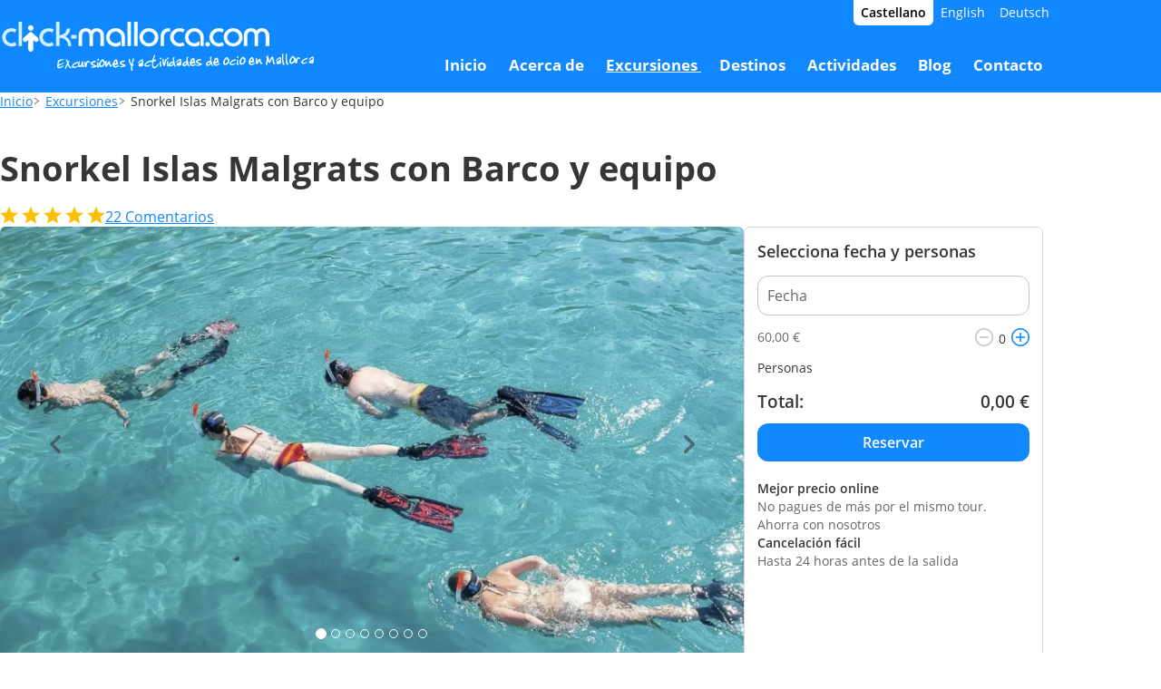

--- FILE ---
content_type: text/html; charset=UTF-8
request_url: https://www.click-mallorca.com/excursiones/islas-malgrats-snorkel/
body_size: 27888
content:
<!doctype html><html lang=es>
<head>
<meta charset=utf-8>
<meta name=viewport content="width=device-width,initial-scale=1">
<title>Snorkel Islas Malgrats con Barco y equipo desde 60€</title>
<meta name=description content="Compre su excursion Snorkel Islas Malgrats con Barco y equipo por 60 € online, y disfruta con sus amigos o familia de un día inolvidable con Click-Mallorca.com">
<meta name=keywords content="excursiones Mallorca,entradas atracciones Mallorca,actividades ocio Mallorca,paseo barca Mallorca,cosas que hacer Mallorca">
<link rel="shortcut icon" type=image/png href=/favicon.png>
<link rel=dns-prefetch href=//fonts.googleapis.com>
<link rel=preconnect href=//fonts.googleapis.com crossorigin>
<link rel=dns-prefetch href=//fonts.gstatic.com>
<link rel=preconnect href=//fonts.gstatic.com crossorigin>
<link rel=dns-prefetch href=//maps.googleapis.com>
<link rel=preconnect href=//maps.googleapis.com crossorigin>
<link rel=canonical href=https://www.click-mallorca.com/excursiones/islas-malgrats-snorkel/>
<link rel=alternate hreflang=es href=https://www.click-mallorca.com/excursiones/islas-malgrats-snorkel/ title=Castellano>
<link rel=alternate hreflang=x-default href=https://www.click-mallorca.com/en/excursions/malgrats-islands-with-snorkelling/>
<link rel=alternate hreflang=en href=https://www.click-mallorca.com/en/excursions/malgrats-islands-with-snorkelling/ title=English>
<link rel=alternate hreflang=de href=https://www.click-mallorca.com/de/ausfluge/schnorcheln-auf-die-malgrats-inseln/ title=Deutsch>
<style>/*!* Generated using the Bootstrap Customizer (https://getbootstrap.com/docs/3.4/customize/)*//*!* Bootstrap v3.4.1 (https://getbootstrap.com/)
* Copyright 2011-2019 Twitter, Inc.
* Licensed under MIT (https://github.com/twbs/bootstrap/blob/master/LICENSE)*//*!normalize.css v3.0.3 | MIT License | github.com/necolas/normalize.css*/html{font-family:sans-serif;-ms-text-size-adjust:100%;-webkit-text-size-adjust:100%}body{margin:0}article,aside,details,figcaption,figure,footer,header,hgroup,main,menu,nav,section,summary{display:block}audio,canvas,progress,video{display:inline-block;vertical-align:baseline}audio:not([controls]){display:none;height:0}[hidden],template{display:none}a{background-color:transparent}a:active,a:hover{outline:0}abbr[title]{border-bottom:none;text-decoration:underline;text-decoration:underline dotted}b,strong{font-weight:700}dfn{font-style:italic}h1{font-size:2em;margin:.67em 0}mark{background:#ff0;color:#000}small{font-size:80%}sub,sup{font-size:75%;line-height:0;position:relative;vertical-align:baseline}sup{top:-.5em}sub{bottom:-.25em}img{border:0}svg:not(:root){overflow:hidden}figure{margin:1em 40px}hr{-webkit-box-sizing:content-box;-moz-box-sizing:content-box;box-sizing:content-box;height:0}pre{overflow:auto}code,kbd,pre,samp{font-family:monospace,monospace;font-size:1em}button,input,optgroup,select,textarea{color:inherit;font:inherit;margin:0}button{overflow:visible}button,select{text-transform:none}button,html input[type=button],input[type=reset],input[type=submit]{-webkit-appearance:button;cursor:pointer}button[disabled],html input[disabled]{cursor:default}button::-moz-focus-inner,input::-moz-focus-inner{border:0;padding:0}input{line-height:normal}input[type=checkbox],input[type=radio]{-webkit-box-sizing:border-box;-moz-box-sizing:border-box;box-sizing:border-box;padding:0}input[type=number]::-webkit-inner-spin-button,input[type=number]::-webkit-outer-spin-button{height:auto}input[type=search]{-webkit-appearance:textfield;-webkit-box-sizing:content-box;-moz-box-sizing:content-box;box-sizing:content-box}input[type=search]::-webkit-search-cancel-button,input[type=search]::-webkit-search-decoration{-webkit-appearance:none}fieldset{border:1px solid silver;margin:0 2px;padding:.35em .625em .75em}legend{border:0;padding:0}textarea{overflow:auto}optgroup{font-weight:700}table{border-collapse:collapse;border-spacing:0}td,th{padding:0}*{-webkit-box-sizing:border-box;-moz-box-sizing:border-box;box-sizing:border-box}*:before,*:after{-webkit-box-sizing:border-box;-moz-box-sizing:border-box;box-sizing:border-box}html{font-size:10px;-webkit-tap-highlight-color:transparent}body{font-family:helvetica neue,Helvetica,Arial,sans-serif;font-size:14px;line-height:1.42857143;color:#333;background-color:#fff}input,button,select,textarea{font-family:inherit;font-size:inherit;line-height:inherit}a{color:#337ab7;text-decoration:none}a:hover,a:focus{color:#23527c;text-decoration:underline}a:focus{outline:5px auto -webkit-focus-ring-color;outline-offset:-2px}figure{margin:0}img{vertical-align:middle}.img-responsive,.carousel-inner>.item>img,.carousel-inner>.item>a>img{display:block;max-width:100%;height:auto}.img-rounded{border-radius:6px}.img-thumbnail{padding:4px;line-height:1.42857143;background-color:#fff;border:1px solid #ddd;border-radius:4px;-webkit-transition:all .2s ease-in-out;-o-transition:all .2s ease-in-out;transition:all .2s ease-in-out;display:inline-block;max-width:100%;height:auto}.img-circle{border-radius:50%}hr{margin-top:20px;margin-bottom:20px;border:0;border-top:1px solid #eee}.sr-only{position:absolute;width:1px;height:1px;padding:0;margin:-1px;overflow:hidden;clip:rect(0,0,0,0);border:0}.sr-only-focusable:active,.sr-only-focusable:focus{position:static;width:auto;height:auto;margin:0;overflow:visible;clip:auto}[role=button]{cursor:pointer}.container{padding-right:15px;padding-left:15px;margin-right:auto;margin-left:auto}@media(min-width:768px){.container{width:750px}}@media(min-width:992px){.container{width:970px}}@media(min-width:1200px){.container{width:1170px}}.container-fluid{padding-right:15px;padding-left:15px;margin-right:auto;margin-left:auto}.row{margin-right:-15px;margin-left:-15px}.row-no-gutters{margin-right:0;margin-left:0}.row-no-gutters [class*=col-]{padding-right:0;padding-left:0}.col-xs-1,.col-sm-1,.col-md-1,.col-lg-1,.col-xs-2,.col-sm-2,.col-md-2,.col-lg-2,.col-xs-3,.col-sm-3,.col-md-3,.col-lg-3,.col-xs-4,.col-sm-4,.col-md-4,.col-lg-4,.col-xs-5,.col-sm-5,.col-md-5,.col-lg-5,.col-xs-6,.col-sm-6,.col-md-6,.col-lg-6,.col-xs-7,.col-sm-7,.col-md-7,.col-lg-7,.col-xs-8,.col-sm-8,.col-md-8,.col-lg-8,.col-xs-9,.col-sm-9,.col-md-9,.col-lg-9,.col-xs-10,.col-sm-10,.col-md-10,.col-lg-10,.col-xs-11,.col-sm-11,.col-md-11,.col-lg-11,.col-xs-12,.col-sm-12,.col-md-12,.col-lg-12{position:relative;min-height:1px;padding-right:15px;padding-left:15px}.col-xs-1,.col-xs-2,.col-xs-3,.col-xs-4,.col-xs-5,.col-xs-6,.col-xs-7,.col-xs-8,.col-xs-9,.col-xs-10,.col-xs-11,.col-xs-12{float:left}.col-xs-12{width:100%}.col-xs-11{width:91.66666667%}.col-xs-10{width:83.33333333%}.col-xs-9{width:75%}.col-xs-8{width:66.66666667%}.col-xs-7{width:58.33333333%}.col-xs-6{width:50%}.col-xs-5{width:41.66666667%}.col-xs-4{width:33.33333333%}.col-xs-3{width:25%}.col-xs-2{width:16.66666667%}.col-xs-1{width:8.33333333%}.col-xs-pull-12{right:100%}.col-xs-pull-11{right:91.66666667%}.col-xs-pull-10{right:83.33333333%}.col-xs-pull-9{right:75%}.col-xs-pull-8{right:66.66666667%}.col-xs-pull-7{right:58.33333333%}.col-xs-pull-6{right:50%}.col-xs-pull-5{right:41.66666667%}.col-xs-pull-4{right:33.33333333%}.col-xs-pull-3{right:25%}.col-xs-pull-2{right:16.66666667%}.col-xs-pull-1{right:8.33333333%}.col-xs-pull-0{right:auto}.col-xs-push-12{left:100%}.col-xs-push-11{left:91.66666667%}.col-xs-push-10{left:83.33333333%}.col-xs-push-9{left:75%}.col-xs-push-8{left:66.66666667%}.col-xs-push-7{left:58.33333333%}.col-xs-push-6{left:50%}.col-xs-push-5{left:41.66666667%}.col-xs-push-4{left:33.33333333%}.col-xs-push-3{left:25%}.col-xs-push-2{left:16.66666667%}.col-xs-push-1{left:8.33333333%}.col-xs-push-0{left:auto}.col-xs-offset-12{margin-left:100%}.col-xs-offset-11{margin-left:91.66666667%}.col-xs-offset-10{margin-left:83.33333333%}.col-xs-offset-9{margin-left:75%}.col-xs-offset-8{margin-left:66.66666667%}.col-xs-offset-7{margin-left:58.33333333%}.col-xs-offset-6{margin-left:50%}.col-xs-offset-5{margin-left:41.66666667%}.col-xs-offset-4{margin-left:33.33333333%}.col-xs-offset-3{margin-left:25%}.col-xs-offset-2{margin-left:16.66666667%}.col-xs-offset-1{margin-left:8.33333333%}.col-xs-offset-0{margin-left:0%}@media(min-width:768px){.col-sm-1,.col-sm-2,.col-sm-3,.col-sm-4,.col-sm-5,.col-sm-6,.col-sm-7,.col-sm-8,.col-sm-9,.col-sm-10,.col-sm-11,.col-sm-12{float:left}.col-sm-12{width:100%}.col-sm-11{width:91.66666667%}.col-sm-10{width:83.33333333%}.col-sm-9{width:75%}.col-sm-8{width:66.66666667%}.col-sm-7{width:58.33333333%}.col-sm-6{width:50%}.col-sm-5{width:41.66666667%}.col-sm-4{width:33.33333333%}.col-sm-3{width:25%}.col-sm-2{width:16.66666667%}.col-sm-1{width:8.33333333%}.col-sm-pull-12{right:100%}.col-sm-pull-11{right:91.66666667%}.col-sm-pull-10{right:83.33333333%}.col-sm-pull-9{right:75%}.col-sm-pull-8{right:66.66666667%}.col-sm-pull-7{right:58.33333333%}.col-sm-pull-6{right:50%}.col-sm-pull-5{right:41.66666667%}.col-sm-pull-4{right:33.33333333%}.col-sm-pull-3{right:25%}.col-sm-pull-2{right:16.66666667%}.col-sm-pull-1{right:8.33333333%}.col-sm-pull-0{right:auto}.col-sm-push-12{left:100%}.col-sm-push-11{left:91.66666667%}.col-sm-push-10{left:83.33333333%}.col-sm-push-9{left:75%}.col-sm-push-8{left:66.66666667%}.col-sm-push-7{left:58.33333333%}.col-sm-push-6{left:50%}.col-sm-push-5{left:41.66666667%}.col-sm-push-4{left:33.33333333%}.col-sm-push-3{left:25%}.col-sm-push-2{left:16.66666667%}.col-sm-push-1{left:8.33333333%}.col-sm-push-0{left:auto}.col-sm-offset-12{margin-left:100%}.col-sm-offset-11{margin-left:91.66666667%}.col-sm-offset-10{margin-left:83.33333333%}.col-sm-offset-9{margin-left:75%}.col-sm-offset-8{margin-left:66.66666667%}.col-sm-offset-7{margin-left:58.33333333%}.col-sm-offset-6{margin-left:50%}.col-sm-offset-5{margin-left:41.66666667%}.col-sm-offset-4{margin-left:33.33333333%}.col-sm-offset-3{margin-left:25%}.col-sm-offset-2{margin-left:16.66666667%}.col-sm-offset-1{margin-left:8.33333333%}.col-sm-offset-0{margin-left:0%}}@media(min-width:992px){.col-md-1,.col-md-2,.col-md-3,.col-md-4,.col-md-5,.col-md-6,.col-md-7,.col-md-8,.col-md-9,.col-md-10,.col-md-11,.col-md-12{float:left}.col-md-12{width:100%}.col-md-11{width:91.66666667%}.col-md-10{width:83.33333333%}.col-md-9{width:75%}.col-md-8{width:66.66666667%}.col-md-7{width:58.33333333%}.col-md-6{width:50%}.col-md-5{width:41.66666667%}.col-md-4{width:33.33333333%}.col-md-3{width:25%}.col-md-2{width:16.66666667%}.col-md-1{width:8.33333333%}.col-md-pull-12{right:100%}.col-md-pull-11{right:91.66666667%}.col-md-pull-10{right:83.33333333%}.col-md-pull-9{right:75%}.col-md-pull-8{right:66.66666667%}.col-md-pull-7{right:58.33333333%}.col-md-pull-6{right:50%}.col-md-pull-5{right:41.66666667%}.col-md-pull-4{right:33.33333333%}.col-md-pull-3{right:25%}.col-md-pull-2{right:16.66666667%}.col-md-pull-1{right:8.33333333%}.col-md-pull-0{right:auto}.col-md-push-12{left:100%}.col-md-push-11{left:91.66666667%}.col-md-push-10{left:83.33333333%}.col-md-push-9{left:75%}.col-md-push-8{left:66.66666667%}.col-md-push-7{left:58.33333333%}.col-md-push-6{left:50%}.col-md-push-5{left:41.66666667%}.col-md-push-4{left:33.33333333%}.col-md-push-3{left:25%}.col-md-push-2{left:16.66666667%}.col-md-push-1{left:8.33333333%}.col-md-push-0{left:auto}.col-md-offset-12{margin-left:100%}.col-md-offset-11{margin-left:91.66666667%}.col-md-offset-10{margin-left:83.33333333%}.col-md-offset-9{margin-left:75%}.col-md-offset-8{margin-left:66.66666667%}.col-md-offset-7{margin-left:58.33333333%}.col-md-offset-6{margin-left:50%}.col-md-offset-5{margin-left:41.66666667%}.col-md-offset-4{margin-left:33.33333333%}.col-md-offset-3{margin-left:25%}.col-md-offset-2{margin-left:16.66666667%}.col-md-offset-1{margin-left:8.33333333%}.col-md-offset-0{margin-left:0%}}@media(min-width:1200px){.col-lg-1,.col-lg-2,.col-lg-3,.col-lg-4,.col-lg-5,.col-lg-6,.col-lg-7,.col-lg-8,.col-lg-9,.col-lg-10,.col-lg-11,.col-lg-12{float:left}.col-lg-12{width:100%}.col-lg-11{width:91.66666667%}.col-lg-10{width:83.33333333%}.col-lg-9{width:75%}.col-lg-8{width:66.66666667%}.col-lg-7{width:58.33333333%}.col-lg-6{width:50%}.col-lg-5{width:41.66666667%}.col-lg-4{width:33.33333333%}.col-lg-3{width:25%}.col-lg-2{width:16.66666667%}.col-lg-1{width:8.33333333%}.col-lg-pull-12{right:100%}.col-lg-pull-11{right:91.66666667%}.col-lg-pull-10{right:83.33333333%}.col-lg-pull-9{right:75%}.col-lg-pull-8{right:66.66666667%}.col-lg-pull-7{right:58.33333333%}.col-lg-pull-6{right:50%}.col-lg-pull-5{right:41.66666667%}.col-lg-pull-4{right:33.33333333%}.col-lg-pull-3{right:25%}.col-lg-pull-2{right:16.66666667%}.col-lg-pull-1{right:8.33333333%}.col-lg-pull-0{right:auto}.col-lg-push-12{left:100%}.col-lg-push-11{left:91.66666667%}.col-lg-push-10{left:83.33333333%}.col-lg-push-9{left:75%}.col-lg-push-8{left:66.66666667%}.col-lg-push-7{left:58.33333333%}.col-lg-push-6{left:50%}.col-lg-push-5{left:41.66666667%}.col-lg-push-4{left:33.33333333%}.col-lg-push-3{left:25%}.col-lg-push-2{left:16.66666667%}.col-lg-push-1{left:8.33333333%}.col-lg-push-0{left:auto}.col-lg-offset-12{margin-left:100%}.col-lg-offset-11{margin-left:91.66666667%}.col-lg-offset-10{margin-left:83.33333333%}.col-lg-offset-9{margin-left:75%}.col-lg-offset-8{margin-left:66.66666667%}.col-lg-offset-7{margin-left:58.33333333%}.col-lg-offset-6{margin-left:50%}.col-lg-offset-5{margin-left:41.66666667%}.col-lg-offset-4{margin-left:33.33333333%}.col-lg-offset-3{margin-left:25%}.col-lg-offset-2{margin-left:16.66666667%}.col-lg-offset-1{margin-left:8.33333333%}.col-lg-offset-0{margin-left:0%}}.fade{opacity:0;-webkit-transition:opacity .15s linear;-o-transition:opacity .15s linear;transition:opacity .15s linear}.fade.in{opacity:1}.collapse{display:none}.collapse.in{display:block}tr.collapse.in{display:table-row}tbody.collapse.in{display:table-row-group}.collapsing{position:relative;height:0;overflow:hidden;-webkit-transition-property:height,visibility;-o-transition-property:height,visibility;transition-property:height,visibility;-webkit-transition-duration:.35s;-o-transition-duration:.35s;transition-duration:.35s;-webkit-transition-timing-function:ease;-o-transition-timing-function:ease;transition-timing-function:ease}.carousel{position:relative}.carousel-inner{position:relative;width:100%;overflow:hidden}.carousel-inner>.item{position:relative;display:none;-webkit-transition:.6s ease-in-out left;-o-transition:.6s ease-in-out left;transition:.6s ease-in-out left}.carousel-inner>.item>img,.carousel-inner>.item>a>img{line-height:1}@media all and (transform-3d),(-webkit-transform-3d){.carousel-inner>.item{-webkit-transition:-webkit-transform .6s ease-in-out;-o-transition:-o-transform .6s ease-in-out;transition:transform .6s ease-in-out;-webkit-backface-visibility:hidden;backface-visibility:hidden;-webkit-perspective:1000px;perspective:1000px}.carousel-inner>.item.next,.carousel-inner>.item.active.right{-webkit-transform:translate3d(100%,0,0);transform:translate3d(100%,0,0);left:0}.carousel-inner>.item.prev,.carousel-inner>.item.active.left{-webkit-transform:translate3d(-100%,0,0);transform:translate3d(-100%,0,0);left:0}.carousel-inner>.item.next.left,.carousel-inner>.item.prev.right,.carousel-inner>.item.active{-webkit-transform:translate3d(0,0,0);transform:translate3d(0,0,0);left:0}}.carousel-inner>.active,.carousel-inner>.next,.carousel-inner>.prev{display:block}.carousel-inner>.active{left:0}.carousel-inner>.next,.carousel-inner>.prev{position:absolute;top:0;width:100%}.carousel-inner>.next{left:100%}.carousel-inner>.prev{left:-100%}.carousel-inner>.next.left,.carousel-inner>.prev.right{left:0}.carousel-inner>.active.left{left:-100%}.carousel-inner>.active.right{left:100%}.carousel-control{position:absolute;top:0;bottom:0;left:0;width:15%;font-size:20px;color:#fff;text-align:center;text-shadow:0 1px 2px rgba(0,0,0,.6);background-color:transparent;filter:alpha(opacity=50);opacity:.5}.carousel-control.left{background-image:-webkit-linear-gradient(left,rgba(0,0,0,.5) 0%,rgba(0,0,0,.01%) 100%);background-image:-o-linear-gradient(left,rgba(0,0,0,.5) 0%,rgba(0,0,0,.01%) 100%);background-image:-webkit-gradient(linear,left top,right top,from(rgba(0,0,0,.5)),to(rgba(0,0,0,.01%)));background-image:linear-gradient(to right,rgba(0,0,0,.5) 0%,rgba(0,0,0,.01%) 100%);filter:progid:DXImageTransform.Microsoft.gradient(startColorstr='#80000000',endColorstr='#00000000',GradientType=1);background-repeat:repeat-x}.carousel-control.right{right:0;left:auto;background-image:-webkit-linear-gradient(left,rgba(0,0,0,.01%) 0%,rgba(0,0,0,.5) 100%);background-image:-o-linear-gradient(left,rgba(0,0,0,.01%) 0%,rgba(0,0,0,.5) 100%);background-image:-webkit-gradient(linear,left top,right top,from(rgba(0,0,0,.01%)),to(rgba(0,0,0,.5)));background-image:linear-gradient(to right,rgba(0,0,0,.01%) 0%,rgba(0,0,0,.5) 100%);filter:progid:DXImageTransform.Microsoft.gradient(startColorstr='#00000000',endColorstr='#80000000',GradientType=1);background-repeat:repeat-x}.carousel-control:hover,.carousel-control:focus{color:#fff;text-decoration:none;outline:0;filter:alpha(opacity=90);opacity:.9}.carousel-control .icon-prev,.carousel-control .icon-next,.carousel-control .glyphicon-chevron-left,.carousel-control .glyphicon-chevron-right{position:absolute;top:50%;z-index:5;display:inline-block;margin-top:-10px}.carousel-control .icon-prev,.carousel-control .glyphicon-chevron-left{left:50%;margin-left:-10px}.carousel-control .icon-next,.carousel-control .glyphicon-chevron-right{right:50%;margin-right:-10px}.carousel-control .icon-prev,.carousel-control .icon-next{width:20px;height:20px;font-family:serif;line-height:1}.carousel-control .icon-prev:before{content:"\2039"}.carousel-control .icon-next:before{content:"\203a"}.carousel-indicators{position:absolute;bottom:10px;left:50%;z-index:15;width:60%;padding-left:0;margin-left:-30%;text-align:center;list-style:none}.carousel-indicators li{display:inline-block;width:10px;height:10px;margin:1px;text-indent:-999px;cursor:pointer;background-color:#000 \9;background-color:transparent;border:1px solid #fff;border-radius:10px}.carousel-indicators .active{width:12px;height:12px;margin:0;background-color:#fff}.carousel-caption{position:absolute;right:15%;bottom:20px;left:15%;z-index:10;padding-top:20px;padding-bottom:20px;color:#fff;text-align:center;text-shadow:0 1px 2px rgba(0,0,0,.6)}.carousel-caption .btn{text-shadow:none}@media screen and (min-width:768px){.carousel-control .glyphicon-chevron-left,.carousel-control .glyphicon-chevron-right,.carousel-control .icon-prev,.carousel-control .icon-next{width:30px;height:30px;margin-top:-10px;font-size:30px}.carousel-control .glyphicon-chevron-left,.carousel-control .icon-prev{margin-left:-10px}.carousel-control .glyphicon-chevron-right,.carousel-control .icon-next{margin-right:-10px}.carousel-caption{right:20%;left:20%;padding-bottom:30px}.carousel-indicators{bottom:20px}}.clearfix:before,.clearfix:after,.container:before,.container:after,.container-fluid:before,.container-fluid:after,.row:before,.row:after{display:table;content:" "}.clearfix:after,.container:after,.container-fluid:after,.row:after{clear:both}.center-block{display:block;margin-right:auto;margin-left:auto}.pull-right{float:right!important}.pull-left{float:left!important}.hide{display:none!important}.show{display:block!important}.invisible{visibility:hidden}.text-hide{font:0/0 a;color:transparent;text-shadow:none;background-color:transparent;border:0}.hidden{display:none!important}.affix{position:fixed}@font-face{font-family:icomoon;font-weight:400;font-style:normal;font-display:swap;src:url(https://cdn-assets.click-mallorca.com/icomoon/icomoon.woff?8xt45e)format("woff")}[class^=icon-],[class*=" icon-"]{font-family:icomoon!important;speak:never;font-style:normal;font-weight:400;font-variant:normal;text-transform:none;line-height:1;-webkit-font-smoothing:antialiased;-moz-osx-font-smoothing:grayscale}.icon-close:before{content:"\e91d"}.icon-calendar-month:before{content:"\e91c"}.icon-presentation-clipboard:before{content:"\e913"}.icon-presentation-euro:before{content:"\e914"}.icon-presentation-luggage:before{content:"\e915"}.icon-presentation-user-group:before{content:"\e916"}.icon-presentation-circle-check:before{content:"\e917"}.icon-presentation-circle-empty-remove:before{content:"\e918"}.icon-presentation-medal:before{content:"\e919"}.icon-presentation-one-day-delivery:before{content:"\e91a"}.icon-presentation-ticket:before{content:"\e91b"}.icon-lock:before{content:"\e912"}.icon-mail:before{content:"\e911"}.icon-x:before{content:"\e908"}.icon-instagram:before{content:"\e909"}.icon-pinterest:before{content:"\e90a"}.icon-flickr:before{content:"\e90b"}.icon-foursquare:before{content:"\e90c"}.icon-youtube:before{content:"\e90d"}.icon-facebook:before{content:"\e90e"}.icon-whatsapp:before{content:"\e92c"}.icon-filter:before{content:"\e906"}.icon-search:before{content:"\e907"}.icon-chevron-left:before{content:"\e904"}.icon-chevron-right:before{content:"\e905"}.icon-chevron-up:before{content:"\e90f"}.icon-chevron-down:before{content:"\e910"}.icon-info-circle-fill:before{content:"\e903"}.icon-person:before{content:"\e902"}.icon-remove-circle:before{content:"\e900"}.icon-add-circle:before{content:"\e901"}:root{interpolate-size:allow-keywords}:root{--clr-brand-primary:#1188ff;--clr-brand-primary-dark:oklch(from var(--clr-brand-primary) 0.55 c h);--clr-brand-primary-darker:oklch(from var(--clr-brand-primary) 0.5 c h);--clr-brand-primary-light:oklch(from var(--clr-brand-primary) 0.75 c h);--clr-background-base:#ffffff;--clr-background-secondary:oklch(from var(--clr-background-base) 0.97 c h);--clr-background-secondary-hover:oklch(from var(--clr-background-base) 0.93 c h);--clr-background-hover-1:rgba(0, 0, 0, 0.06);--clr-background-modal:#ffffff;--clr-backdrop:rgba(0, 0, 0, 0.2);--clr-background-brand-primary-light:oklch(from var(--clr-brand-primary) 0.93 0.05 h);--clr-background-whatsapp:#ECF7ED;--clr-background-footer:#1188ff;--clr-background-footer-light:oklch(from var(--clr-brand-primary) 0.8 0.08 h);--clr-scrim-grdient:linear-gradient(to top, hsl(0, 0%, 0%) 0%, hsla(0, 0%, 0%, 0.738) 19%, hsla(0, 0%, 0%, 0.541) 34%, hsla(0, 0%, 0%, 0.382) 47%, hsla(0, 0%, 0%, 0.278) 56.5%, hsla(0, 0%, 0%, 0.194) 65%, hsla(0, 0%, 0%, 0.126) 73%, hsla(0, 0%, 0%, 0.075) 80.2%, hsla(0, 0%, 0%, 0.042) 86.1%, hsla(0, 0%, 0%, 0.021) 91%, hsla(0, 0%, 0%, 0.008) 95.2%, hsla(0, 0%, 0%, 0.002) 98.2%, hsla(0, 0%, 0%, 0) 100%);--clr-border-base:#C4C4C4;--clr-border-light:#D9D9D9;--clr-border-dark:oklch(from var(--clr-border-base) 0.55 c h);--clr-text-base:#363636;--clr-text-dark:#000000;--clr-text-light:#666666;--clr-text-link:var(--clr-brand-primary);--clr-text-link-hover:var(--clr-brand-primary-darker);--clr-text-page-title:hsl(from var(--clr-brand-primary) h 60% 50%);--clr-text-section-title:hsl(from var(--clr-brand-primary) h 60% 50%);--clr-text-available-tomorrow:#00A47B;--clr-text-shadow:1px 1px 5px #00000073;--clr-review-photo:#29CC6A;--clr-form-required:#CC0000;--clr-btn-primary:var(--clr-brand-primary);--clr-btn-disabled:#C4C4C4;--fs-base:16px;--fs-small:14px;--fw-reguar:400;--fw-semibold:600;--fw-bold:700;--fw-base:var(--fw-reguar);--fw-page-title:var(--fw-bold);--fw-section-title:var(--fw-semibold);--border-radius-base:6px;--border-radius-button:12px;--border-radius-input:12px;--border-radius-tag:6px;--border-radius-card:12px;--h-header:50px;--h-header-shrink:50px;--grid-gap-results:12px;--margin-bottom-section:48px;--margin-top-button:20px;--padding-card-base:20px;--box-shadow-1:0px 2px 5px 0px rgba(0, 0, 0, 0.2);--transition-curve:cubic-bezier(0.4, 0, 0.2, 1)}@media(min-width:992px){:root{--h-header:102px}}@media(min-width:1150px){:root{--margin-bottom-section:64px}}body>iframe{display:none!important}#ui-datepicker-div{display:none;z-index:200!important}#ui-datepicker-div .ui-datepicker-today a{background:#1484e6 url(https://cdn-assets.click-mallorca.com/jquery-ui-1.10.4.custom/css/excite-bike/images/ui-bg_diagonals-thick_22_1484e6_40x40.png)50% repeat;color:#fff;outline:1px solid #000}p,h1,h2,h3,h4,h5,ul,li,ol,fieldset,dl,dt,dd{margin:0;padding:0}fieldset{border:none}ul,li{list-style:none}body{display:flex;flex-direction:column;min-height:100svh;font-family:open sans,sans-serif;font-size:14px;color:var(--clr-text-base)}body main{flex-grow:1}h2 a,h2,h1 a,h1{color:var(--clr-text-base);font-size:23px;font-weight:400;text-decoration:none}h3{font-weight:400}a{color:var(--clr-text-link)}a:hover{color:var(--clr-text-link-hover)}#page_main{max-width:100%;margin-top:var(--h-header)}.glyphicon{display:inline-block;background-size:contain;background-position:50%;background-repeat:no-repeat}@media screen and (prefers-reduced-motion:no-preference){@view-transition{navigation: auto; }}:root{--w-container-sm:750px;--w-container-md:1150px;--w-container-lg:1400px;--w-container-xl:1700px;--container-padding:20px}@media(min-width:1024px){:root{--container-padding:40px}}b-container{display:block}.container-sm{width:var(--w-container-sm);max-width:calc(100% - var(--container-padding) * 2);margin-inline:auto}.container-md{width:var(--w-container-md);max-width:calc(100% - var(--container-padding) * 2);margin-inline:auto}.container-lg{width:var(--w-container-lg);max-width:calc(100% - var(--container-padding) * 2);margin-inline:auto}.container-xl{width:var(--w-container-xl);max-width:calc(100% - var(--container-padding) * 2);margin-inline:auto}.standard-margin-bottom{margin-bottom:var(--margin-bottom-section)}button-container{display:flex;gap:10px;clear:both}button-container.center{justify-content:center}.standard-button{display:flex;align-items:center;justify-content:center;gap:10px;width:var(--btn-width,auto);margin:0;padding:var(--btn-padding-block,10px)var(--btn-padding-inline,20px);border:0;border-radius:var(--border-radius-button);background-color:var(--btn-background-color,var(--clr-brand-primary));color:var(--btn-text-color,#ffffff)!important;font-size:var(--btn-font-size,var(--fs-base));font-weight:var(--fw-semibold);line-height:1.4;transition:background-color .2s var(--transition-curve)}.standard-button:hover{--btn-background-color:var(--clr-brand-primary-dark);--btn-text-color:#ffffff;text-decoration:none}.standard-button b-icon{font-size:16px}.border-button{--btn-background-color:transparent;--btn-text-color:var(--clr-brand-primary);border:2px solid var(--clr-brand-primary)}.border-button:hover{--btn-background-color:var(--clr-brand-primary);color:#fff}.whatsapp-button{--btn-background-color:#69c178;--btn-text-color:#ffffff;--btn-padding-inline:14px}.whatsapp-button:hover{--btn-background-color:oklch(from #69c178 0.55 c h)}.unbranded-button{--btn-background-color:#e9e9e9;--btn-text-color:#363636}.unbranded-button:hover{--btn-background-color:oklch(from #e9e9e9 0.87 c h);--btn-text-color:#363636}@media(max-width:767px){body:has(#page_breadcrumbs) #page_introduction:not(.with-image){margin-top:32px}}#page_introduction{margin-bottom:var(--margin-bottom,var(--margin-bottom-section))}#page_introduction.small-margin-bottom{--margin-bottom:24px}#page_introduction.with-image b-container{display:grid;grid-template-columns:100%;gap:20px}@media(max-width:767px){#page_introduction.with-image b-container{max-width:100%}}@media(min-width:1024px){#page_introduction.with-image b-container{grid-template-columns:350px 1fr}}#page_introduction.with-image b-container image-container{aspect-ratio:3/2;background-color:var(--clr-background-secondary);overflow:hidden}@media(min-width:600px){#page_introduction.with-image b-container image-container{aspect-ratio:8/3}}@media(min-width:1024px){#page_introduction.with-image b-container image-container{aspect-ratio:4/3}}@media(min-width:768px){#page_introduction.with-image b-container image-container{border-radius:var(--border-radius-base)}}#page_introduction.with-image b-container image-container img{height:100%;width:100%;object-fit:cover}@media(max-width:767px){#page_introduction.with-image b-container text-container{width:var(--w-container-md);max-width:calc(100% - var(--container-padding) * 2);margin-inline:auto}}page-title{display:block;max-width:700px;margin-bottom:16px}page-title .title{font-size:clamp(28px,4vw,36px);font-weight:var(--fw-page-title);color:var(--clr-text-page-title);line-height:1.3;text-wrap:pretty}page-title .subtitle{margin-top:6px;font-size:var(--fs-base);font-weight:var(--fw-base);text-wrap:pretty}@media(min-width:1024px){page-title .subtitle{font-size:18px}}section-title{display:block;margin-bottom:16px}section-title.center{margin-inline:auto;text-align:center}section-title .title{font-size:clamp(22px,3vw,28px);font-weight:var(--fw-section-title);color:var(--clr-text-section-title);line-height:1.3;text-wrap:pretty}section-title .subtitle{margin-top:6px;font-size:var(--fs-base);font-weight:var(--fw-base);text-wrap:pretty}@media(min-width:1024px){section-title .subtitle{font-size:18px}}section-title .subtitle p:not(:last-child){margin-bottom:.5em}page-description{display:block;max-width:50em;font-size:var(--fs-base)}page-description p:not(:last-child){margin-bottom:.5em}b-icon{--icon-size:20px;display:inline-flex;align-items:center;justify-content:center;width:var(--icon-size);height:var(--icon-size);font-size:var(--icon-font-size,var(--icon-size))}image-container,text-container{display:block}.standard-form{font-size:var(--fs-base)}.standard-form input[type=text],.standard-form input[type=password],.standard-form input[type=email],.standard-form input[type=url],.standard-form input[type=date],.standard-form input[type=month],.standard-form input[type=time],.standard-form input[type=datetime],.standard-form input[type=datetime-local],.standard-form input[type=week],.standard-form input[type=number],.standard-form input[type=search],.standard-form input[type=tel],.standard-form input[type=color],.standard-form input[type=foat],.standard-form select,.standard-form textarea,.standard-form .input-field,.standard-input{--input-border-color:var(--clr-border-base);display:block;width:100%;padding:10px;background-color:var(--clr-background-base);border:1px solid var(--input-border-color);border-radius:var(--border-radius-input);color:var(--clr-text-base);font-size:var(--fs-base);font-weight:var(--fw-base);line-height:1.4;outline:none;-webkit-appearance:none;transition:border-color .2s var(--transition-curve)}.standard-form input[type=text]:hover,.standard-form input[type=password]:hover,.standard-form input[type=email]:hover,.standard-form input[type=url]:hover,.standard-form input[type=date]:hover,.standard-form input[type=month]:hover,.standard-form input[type=time]:hover,.standard-form input[type=datetime]:hover,.standard-form input[type=datetime-local]:hover,.standard-form input[type=week]:hover,.standard-form input[type=number]:hover,.standard-form input[type=search]:hover,.standard-form input[type=tel]:hover,.standard-form input[type=color]:hover,.standard-form input[type=foat]:hover,.standard-form select:hover,.standard-form textarea:hover,.standard-form .input-field:hover,.standard-input:hover{--input-border-color:var(--clr-border-dark)}.standard-form input[type=text]:focus-visible,.standard-form input[type=text]:active,.standard-form input[type=password]:focus-visible,.standard-form input[type=password]:active,.standard-form input[type=email]:focus-visible,.standard-form input[type=email]:active,.standard-form input[type=url]:focus-visible,.standard-form input[type=url]:active,.standard-form input[type=date]:focus-visible,.standard-form input[type=date]:active,.standard-form input[type=month]:focus-visible,.standard-form input[type=month]:active,.standard-form input[type=time]:focus-visible,.standard-form input[type=time]:active,.standard-form input[type=datetime]:focus-visible,.standard-form input[type=datetime]:active,.standard-form input[type=datetime-local]:focus-visible,.standard-form input[type=datetime-local]:active,.standard-form input[type=week]:focus-visible,.standard-form input[type=week]:active,.standard-form input[type=number]:focus-visible,.standard-form input[type=number]:active,.standard-form input[type=search]:focus-visible,.standard-form input[type=search]:active,.standard-form input[type=tel]:focus-visible,.standard-form input[type=tel]:active,.standard-form input[type=color]:focus-visible,.standard-form input[type=color]:active,.standard-form input[type=foat]:focus-visible,.standard-form input[type=foat]:active,.standard-form select:focus-visible,.standard-form select:active,.standard-form textarea:focus-visible,.standard-form textarea:active,.standard-form .input-field:focus-visible,.standard-form .input-field:active,.standard-input:focus-visible,.standard-input:active{--input-border-color:var(--clr-brand-primary)}.standard-form input[type=text]::placeholder,.standard-form input[type=password]::placeholder,.standard-form input[type=email]::placeholder,.standard-form input[type=url]::placeholder,.standard-form input[type=date]::placeholder,.standard-form input[type=month]::placeholder,.standard-form input[type=time]::placeholder,.standard-form input[type=datetime]::placeholder,.standard-form input[type=datetime-local]::placeholder,.standard-form input[type=week]::placeholder,.standard-form input[type=number]::placeholder,.standard-form input[type=search]::placeholder,.standard-form input[type=tel]::placeholder,.standard-form input[type=color]::placeholder,.standard-form input[type=foat]::placeholder,.standard-form select::placeholder,.standard-form textarea::placeholder,.standard-form .input-field::placeholder,.standard-input::placeholder{color:var(--clr-text-light)}.standard-form select{cursor:pointer}.standard-form input[type=checkbox]{height:16px;width:16px;flex-shrink:0;transform:translateY(2px);border:1px solid var(--input-border-color)}.standard-form input:read-only,.standard-form textarea:read-only{cursor:default}.standard-form input:read-only,.standard-form textarea:read-only{--input-border-color:var(--clr-border-light);cursor:default}.standard-form textarea{resize:vertical}.standard-form textarea.with-min-height{min-height:150px}.standard-form .textarea-max-characters{margin-top:8px;text-align:right;font-size:12px}.standard-form .textarea-max-characters strong{color:var(--clr-brand-primary)}.standard-form .label{display:inline-block;margin-bottom:6px;font-size:var(--fs-base);font-weight:var(--fw-semibold);color:var(--clr-text-base)}.standard-form .label.required::after{content:"*";margin-left:2px;color:var(--clr-form-required)}.standard-form .form-row{--row-spacing:20px;margin-bottom:var(--row-spacing)}.standard-form .form-row.form-row-2{display:grid;grid-template-columns:100%;gap:var(--row-spacing)}@media(min-width:768px){.standard-form .form-row.form-row-2{grid-template-columns:1fr 1fr}}.standard-form .radio-fieldset label{font-weight:var(--fw-bold)}.standard-form .radio-fieldset legend,.standard-form .radio-fieldset .radio-description{display:block;margin-bottom:1em}.standard-form .required-fields-notice{margin-bottom:20px;font-size:14px}.standard-form .required-fields-notice strong{color:var(--clr-form-required)}.standard-form .recaptcha-text{display:block}.wysiwyg-content{font-size:var(--fs-base)}.wysiwyg-content p{margin-bottom:1em}.wysiwyg-content h2{display:block;max-width:700px;margin-top:1em;margin-bottom:10px;font-size:clamp(22px,3vw,28px);font-weight:var(--fw-section-title);color:var(--clr-text-section-title);line-height:1.3;text-wrap:pretty}.wysiwyg-content h3{margin-top:1em;margin-bottom:.4em;font-size:var(--fz-subsection-title,20px);font-weight:var(--fw-section-title);line-height:1.4}.wysiwyg-content ul{margin-bottom:1.5em;padding-left:2em;list-style:disc}.wysiwyg-content ul li{margin-bottom:.5em;list-style:unset}#cookiescript_badge{display:none!important}#page_header{position:fixed;top:0;left:0;height:var(--h-header);width:100%;background-color:var(--clr-brand-primary);text-align:center;z-index:100;transition:height .25s var(--transition-curve)}#page_header b-container,#page_header .row,#page_header .logoClick,#page_header .logoClick .titular,#page_header .logoClickmallorca,#page_header .logoClickmallorca .titular{height:100%}#page_header .logoClick .sloganLogo,#page_header .logoClick .titular a span,#page_header .logoClickmallorca .sloganLogo,#page_header .logoClickmallorca .titular a span{display:none}#page_header .logoClick .titular a{background-image:url(https://cdn-assets.click-mallorca.com/img/cabecera/logo.gif);background-position:0;background-repeat:no-repeat;background-size:contain;height:100%;width:100%;display:inline-block}#page_header .logoClickmallorca .titular a{height:100%;width:100%;display:inline-block}#page_header .logoClickmallorca .titular a img{margin-top:24px}#page_header .logoClick .titular.es a{background-image:url(https://cdn-assets.click-mallorca.com/img/cabecera/logo_es.gif)}#page_header .logoClick .titular.de a{background-image:url(https://cdn-assets.click-mallorca.com/img/cabecera/logo_de.gif)}#page_header.shrink .logoClick .titular a{background-image:url(https://cdn-assets.click-mallorca.com/img/cabecera/logo_peq.png);transition:height .25s}#page_header.shrink .logoClickmallorca .titular a{background-image:url(https://cdn-assets.click-mallorca.com/img/cabecera/logo_peq.png);background-size:auto 30px;background-position:0;background-repeat:no-repeat;transition:height .25s}#page_header.shrink .logoClickmallorca .titular a img{display:none}#selectorIdiomas{position:absolute;top:0;right:0;z-index:1000;display:block;width:100%;transition:opacity .2s var(--transition-curve)}@media(max-width:991px){#selectorIdiomas{opacity:1!important;transition:none;position:unset;margin-bottom:16px}}#selectorIdiomas ul{gap:6px;width:100%}@media(max-width:991px){#selectorIdiomas ul{display:grid;grid-template-columns:repeat(3,1fr)}}@media(min-width:992px){#selectorIdiomas ul{display:flex;justify-content:flex-end}}#selectorIdiomas .nav-item{--padding:8px 12px;--font-size:14px}@media(max-width:991px){#selectorIdiomas .nav-item{flex-grow:1;flex-basis:20%}}@media(min-width:992px){#selectorIdiomas .nav-item{--padding:4px 8px}}#selectorIdiomas .nav-item.activo{padding:var(--padding);font-size:var(--font-size);color:var(--clr-text-dark);font-weight:var(--fw-semibold);cursor:default}@media(min-width:992px){#selectorIdiomas .nav-item.activo{border-bottom-left-radius:var(--border-radius-base);border-bottom-right-radius:var(--border-radius-base);background-color:#fff}}#selectorIdiomas .nav-item a{--color:var(--clr-text-base);display:block;padding:var(--padding);font-size:var(--font-size);font-weight:var(--fw-base);color:var(--color)}#selectorIdiomas .nav-item a:hover{color:var(--color)}@media(min-width:992px){#selectorIdiomas .nav-item a{--color:#ffffff}}#menuPrincipal{float:right}#menuPrincipal ul{padding-top:60px;text-align:right;transition:padding .25s}#menuPrincipal ul li{display:inline}#menuPrincipal ul li:last-child{padding-right:0}#menuPrincipal ul li a{font-weight:700;font-size:17px;color:#fff}#menuPrincipal ul li.activo a{text-decoration:underline}header#page_header .navWeb>.whatsapp{display:none}header#page_header .navWeb .navbar{margin-bottom:0}header#page_header .navWeb,header#page_header .navWeb .izquierda,header#page_header .navWeb .izquierda .navbar{height:100%;border:0;min-height:auto}body #menuPrincipal ul li{padding:0 10px;width:14.5%}.navWeb .contact,.navWeb .office-phone{display:none}#page_header.shrink{height:var(--h-header-shrink)}body #page_header.shrink .logoClick,body #page_header.shrink .logoClickmallorca{padding:10px 15px}#page_header.shrink #selectorIdiomas{opacity:0;pointer-events:none;user-select:none}#page_header.shrink #menuPrincipal ul{padding-top:16px}#vcms-postcabecera{transition:padding .25s}@media(max-width:1200px){body #menuPrincipal ul li{padding:0 5px;width:14.5%}#menuPrincipal ul li a{font-weight:700;font-size:16px}}@media(max-width:991px){#page_header{background-color:#fff;background-image:none}body #page_header .logoClick,body #page_header .logoClickmallorca{padding:8px 15px}body #page_header .logoClick .titular a,body #page_header .logoClickmallorca .titular a,body #page_header.shrink .logoClickmallorca .titular a{background-image:url(https://cdn-assets.click-mallorca.com/img/cabecera/logo-click-mallorca.svg);background-size:contain;background-position:0;background-repeat:no-repeat;transition:height .25s}body #page_header .logoClickmallorca .titular a img{display:none}header#page_header .navWeb>.whatsapp{display:inline-block;width:calc(100% - 30px);float:left;text-align:right;height:100%;padding-right:20px}header#page_header .navWeb>.whatsapp a{background-image:url(https://cdn-assets.click-mallorca.com/img/logo_whatsapp.png);height:35px;width:35px;margin-top:7px;display:inline-block;background-size:contain;background-repeat:no-repeat}header#page_header .navWeb .izquierda{width:30px;float:left}body #page_header .nav-right .bars{cursor:pointer;float:right;margin-top:16px}body #page_header .logoClick,body #page_header .logoClickmallorca,body #page_header .navWeb{width:50%;float:left}body .nav-right .bars .bar1,body .nav-right .bars .bar2,body .nav-right .bars .bar3{width:30px;height:3px;background:#464646;margin-bottom:4px}body .nav-right .menuContainer{float:right;box-shadow:0 10px 10px rgba(0,0,0,.5);background-color:#eee;right:0;overflow:visible;width:350px;top:0;position:fixed;height:100%;z-index:20;width:0;transform:translate(350px,0);-webkit-transform:translate(350px,0);transition-duration:.5s;-webkit-transition-duration:.5s}body.open-nav .nav-right .menuContainer{transform:translate(0,0);-webkit-transform:translate(0,0);transition-duration:.5s;-webkit-transition-duration:.5s;width:350px}header#page_header .navWeb .izquierda nav .menuContainer .superior{height:60px;border-bottom:1px solid #18f;width:100%;background:#18f;position:relative}header#page_header .navWeb .izquierda nav .menuContainer .contenido_menu{height:calc(100vh - 60px);overflow:auto}header#page_header .navWeb .izquierda nav .menuContainer .inferior{display:inline-block;height:150px;width:100%;margin-bottom:40px;position:relative}header#page_header .navWeb .izquierda nav .menuContainer .superior a.btnCerrar{font-size:0;position:absolute;right:10px;top:10px;width:15px;height:15px;background-size:contain;background-repeat:no-repeat;display:inline-block;background-image:url(https://cdn-assets.click-mallorca.com/img/cabecera/cerrar.png)}header#page_header .navWeb .izquierda nav .menuContainer .superior .titular{height:100%}header#page_header .navWeb .izquierda nav .menuContainer .superior a.logo{width:240px;height:100%;background-image:url(https://cdn-assets.click-mallorca.com/img/cabecera/logo_peq.png);background-size:contain;background-repeat:no-repeat;background-position:0;display:block;margin-left:15px}header#page_header .navWeb .izquierda nav .menuContainer #menuPrincipal li.nav-item{background-color:#fff;position:relative;width:100%;text-align:left;margin:0;padding:0;display:inline-block}header#page_header .navWeb .izquierda nav .menuContainer #menuPrincipal li.nav-item a,header#page_header .navWeb .izquierda nav .menuContainer #menuPrincipal li.nav-item.activo>a,header#page_header .navWeb .izquierda nav .menuContainer #menuPrincipal li.nav-item:hover>a{padding:12px 10px 12px 22px;display:inline-block;width:100%;color:#000;text-transform:initial;font-weight:400}header#page_header .navWeb .izquierda nav .menuContainer #menuPrincipal li.nav-item.activo>a,header#page_header .navWeb .izquierda nav .menuContainer #menuPrincipal li.nav-item:hover>a{color:#18f;text-decoration:none}body.open-nav .capa{background-color:rgba(0,0,0,.4);width:100%;height:100%;position:fixed;z-index:3;visibility:visible;opacity:1;cursor:pointer;top:0}header#page_header .selectorIdiomas{width:100%}header#page_header .selectorIdiomas ul{padding:0;width:100%;margin-top:15px;text-align:center}header#page_header .navWeb .izquierda nav .menuContainer .selectorIdiomas ul li.nav-item{background:0 0;color:#777!important;font-size:15px;width:40px;display:inline-block;float:none;height:40px}header#page_header .navWeb .izquierda nav .menuContainer .selectorIdiomas ul li.nav-item a{padding:0;background-color:#fff;font-weight:400}header#page_header .navWeb .izquierda nav .menuContainer .selectorIdiomas ul li.nav-item a:hover{padding:0;background-color:#898989}body.open-nav .nav-right .menuContainer #menuPrincipal{float:right;background:#fff;margin:0;width:100%;min-height:55vh;border-bottom:1px solid #cfcfcf}body.open-nav #menuPrincipal ul{padding-top:10px!important;padding-bottom:15px}body.open-nav .menuContainer .contact .whatsapp{background-image:url(https://cdn-assets.click-mallorca.com/img/logo_whatsapp.png);display:inline-block;background-size:contain;background-repeat:no-repeat;padding-left:50px;text-align:left;color:#575757}body.open-nav .menuContainer .contact .whatsapp p{font-size:13.5px}body.open-nav .menuContainer .contact .whatsapp a{font-weight:700;text-decoration:none;color:#404040;font-size:16px}body.open-nav .menuContainer .inferior .office-phone{color:#7e7e7e;font-size:14px;bottom:0;left:0}body.open-nav .menuContainer .inferior .office-phone,body.open-nav .menuContainer .contact{display:block;width:100%}}@media(max-width:769px){body #page_header .logoClick,body #page_header .logoClickmallorca{padding:5px 15px}#page_header .logoClick .titular.es a,#page_header .logoClick .titular.en a,#page_header .logoClick .titular.de a,#page_header .logoClick .titular.ct a,#page_header .logoClickmallorca .titular.es a,#page_header .logoClickmallorca .titular.en a,#page_header .logoClickmallorca .titular.de a,#page_header .logoClickmallorca .titular.ct a{background-image:url(https://cdn-assets.click-mallorca.com/img/cabecera/logo-click-mallorca.svg)}body .nav-right .bars{margin-top:15px}header#page_header .navWeb>.whatsapp a{height:30px;width:30px;margin-top:8px}}@media(max-width:370px){body .nav-right .menuContainer{width:290px;transform:translate(290px,0);-webkit-transform:translate(290px,0)}body.open-nav .nav-right .menuContainer{width:290px}}</style>
<link rel=preload href=https://www.click-mallorca.com/css/general.min.a6ad3186f4fb5badcc57d9e00130664a6411988ee9a50f9608ab083717c752d8.css as=style>
<link rel=stylesheet href=https://www.click-mallorca.com/css/general.min.a6ad3186f4fb5badcc57d9e00130664a6411988ee9a50f9608ab083717c752d8.css>
<script>window.googleAnalyticsManagerConfig={trackingId:"UA-12979693-11",isAnalyticsIncluded:!1,gtmId:"GTM-WJQT9DK"}</script>
<script>(function(b,d,e,a,g){b[a]=b[a]||[],b[a].push({'gtm.start':(new Date).getTime(),event:'gtm.js'});var f=d.getElementsByTagName(e)[0],c=d.createElement(e),h=a!='dataLayer'?'&l='+a:'';c.async=!0,c.src='https://www.googletagmanager.com/gtm.js?id='+g+h,f.parentNode.insertBefore(c,f)})(window,document,'script','dataLayer','GTM-WJQT9DK')</script>
<style>@charset "UTF-8";#page_breadcrumbs{min-height:60px;padding-block:20px}@media(max-width:767px){#page_breadcrumbs{display:none}}#page_breadcrumbs ol{display:flex;flex-wrap:wrap;gap:6px}#page_breadcrumbs li:not(.homeItem){padding-left:14px;background:url(https://cdn-assets.click-mallorca.com/img/general/pathSep.gif)0 no-repeat}#page_breadcrumbs li{color:var(--clr-text-base);font-weight:var(--fw-base)}#page_breadcrumbs li a{color:var(--clr-text-link);text-decoration:underline}@media(min-width:551px) and (max-width:991px){#page_main{margin-top:calc(var(--h-header) + 20px)}}#fichaExcursion .header-wrapper{display:flex;flex-direction:column-reverse;gap:24px}@media(min-width:551px){#fichaExcursion .header-wrapper{flex-direction:column}}@media(max-width:991px){#page_breadcrumbs{display:none}}#fichaExcursion header h1{display:inline-block;width:100%;margin-bottom:10px;text-wrap:pretty;color:var(--clr-text-base);font-size:24px;font-weight:var(--fw-page-title);line-height:120%}@media(min-width:551px){#fichaExcursion header h1{font-size:clamp(30px,3vw,42px)}}@media(min-width:1024px){#fichaExcursion header h1{margin-bottom:20px}}#fichaExcursion header .valoresExcursion .reviews-container{display:flex;align-items:center;gap:10px}#fichaExcursion header .valoresExcursion .reviews-container .estrellasPuntuacion img{width:20px;height:20px;position:relative;top:-3px}#fichaExcursion header .valoresExcursion .reviews-container .item-comentarios a{text-decoration:none;font-size:16px;text-decoration:underline;color:var(--clr-text-link)}#fichaExcursion header .valoresExcursion{display:flex;flex-direction:column;gap:10px}@media(min-width:551px){#fichaExcursion header .valoresExcursion{flex-direction:row;align-items:center;justify-content:space-between;gap:20px}}#fichaExcursion header .valoresExcursion .grupoEtiquetaDisponibilidad{display:flex;flex-wrap:wrap;gap:12px}#fichaExcursion header .valoresExcursion .item-etiqueta .item-excursion-etiqueta{display:inline-block;font-size:14px;padding:4px 10px;line-height:110%;border-radius:var(--border-radius-tag)}#fichaExcursion header .valoresExcursion .item-etiqueta .text-black{color:#000}#fichaExcursion header .valoresExcursion .item-etiqueta .text-white{color:#fff}#fichaExcursion header .valoresExcursion .item-etiqueta .glyphicon{display:inline-block;background-size:contain;background-position:50%;background-repeat:no-repeat;font-size:14px;width:13px;height:13px}#fichaExcursion header .valoresExcursion .item-tomorrow .tomorrow{font-size:16px;color:var(--clr-text-available-tomorrow)}#fichaExcursion header .valoresExcursion .mobile-prices{display:grid;grid-template-columns:repeat(2,1fr);gap:20px;padding-block:14px;border-bottom:1px solid var(--clr-border-base)}@media(min-width:551px){#fichaExcursion header .valoresExcursion .mobile-prices{display:none}}#fichaExcursion header .valoresExcursion .mobile-prices .item-children{position:relative}#fichaExcursion header .valoresExcursion .mobile-prices .item-children::before{content:" ";position:absolute;top:0;left:-10px;width:1px;height:100%;background-color:var(--clr-border-base);z-index:-1}#fichaExcursion header .valoresExcursion .mobile-prices .price-amount{display:inline-flex;align-items:baseline;gap:2px;font-size:28px;font-weight:var(--fw-semibold)}#fichaExcursion header .valoresExcursion .mobile-prices .price-amount b-currency{font-size:20px}#fichaExcursion header .valoresExcursion .mobile-prices .price-type{margin-left:4px;font-size:14px;color:var(--clr-text-light)}#fichaExcursion header .valoresExcursion .mobile-prices .info-children-free{display:flex;align-items:center;gap:6px}#fichaExcursion header .valoresExcursion .mobile-prices .info-children-free b-icon{--icon-size:14px;color:var(--clr-brand-primary)}@media(min-width:551px){.fichaExcursionMainBox{min-height:400px}}.fichaExcursionMainBox b-container{display:flex;justify-content:space-between;flex-direction:column;gap:20px}@media(max-width:550px){.fichaExcursionMainBox b-container{max-width:100%}}@media(min-width:768px){.fichaExcursionMainBox b-container{flex-direction:row;height:480px}}.fichaExcursionMainBox #carrusel-excursion{flex-grow:1;height:100%;width:100%;background-color:var(--clr-background-secondary);align-self:start;overflow:hidden}@media(min-width:551px){.fichaExcursionMainBox #carrusel-excursion{border-radius:var(--border-radius-base)}}@media(max-width:767px){.fichaExcursionMainBox #carrusel-excursion{aspect-ratio:3/2}}.fichaExcursionMainBox #carrusel-excursion .carousel-inner{height:100%;overflow:hidden}.fichaExcursionMainBox #carrusel-excursion .carousel-inner .item{text-align:center;overflow:hidden;height:100%;width:100%}.fichaExcursionMainBox #carrusel-excursion .carousel-inner .item .videoContainer,.fichaExcursionMainBox #carrusel-excursion .carousel-inner .item .videoContainer iframe{height:100%}.fichaExcursionMainBox .carousel-control{display:flex;align-items:center;justify-content:center;background:unset!important;text-shadow:unset;opacity:1}.fichaExcursionMainBox .carousel-control b-icon{--icon-size:40px;--icon-font-size:20px;background-color:oklch(1 0 0/.8);border-radius:50%;color:var(--clr-text-base);opacity:.6;transition:opacity .2s var(--transition-curve),scale .2s var(--transition-curve)}.fichaExcursionMainBox .carousel-control b-icon:hover{opacity:1}.fichaExcursionMainBox .carousel-control b-icon:active{scale:.9}.fichaExcursionMainBox .bookingContainer{flex-shrink:0;height:100%;width:100%;padding:14px;border:1px solid var(--clr-border-light);border-radius:var(--border-radius-base);background-color:var(--clr-background-secondary)}@media(max-width:550px){.fichaExcursionMainBox .bookingContainer{display:none}}@media(min-width:768px){.fichaExcursionMainBox .bookingContainer{max-width:330px}}.fichaExcursionMainBox .bookingContainer .dates,.fichaExcursionMainBox .bookingContainer .prices{margin-bottom:14px}.fichaExcursionMainBox .bookingContainer .book-panel-title{margin-bottom:14px;font-size:18px;font-weight:var(--fw-semibold)}.fichaExcursionMainBox .bookingContainer>div,.fichaExcursionMainBox .bookingContainer>div>div,.fichaExcursionMainBox .bookingContainer #selectorReservas,.fichaExcursionMainBox .bookingContainer #selectorReservas form{height:100%}.fichaExcursionMainBox .bookingContainer #selectorReservas form{position:relative}.fichaExcursionMainBox #selectorReservas .price-item{display:grid;grid-template-columns:repeat(2,1fr);gap:20px;margin-bottom:10px;font-size:14px}.fichaExcursionMainBox #selectorReservas .price-item .label{display:block;font-weight:var(--fw-semibold)}.fichaExcursionMainBox #selectorReservas .price-item .price-amount{color:var(--clr-text-light)}.fichaExcursionMainBox #selectorReservas .price-item .selector{display:flex;align-items:center;justify-content:flex-end;gap:8px}.fichaExcursionMainBox #selectorReservas .price-item .selector .btn-number{--button-color:var(--clr-btn-primary);--icon-size:18px;padding:0;border:none;background-color:transparent;color:var(--button-color);transition:color .2s var(--transition-curve);cursor:pointer}.fichaExcursionMainBox #selectorReservas .price-item .selector .btn-number:hover{--button-color:var(--clr-brand-primary-dark)}.fichaExcursionMainBox #selectorReservas .price-item .selector .btn-number[disabled]{--button-color:var(--clr-btn-disabled);cursor:default}.fichaExcursionMainBox #selectorReservas .price-item .selector .input-number{width:20px;padding:0;border:0;background-color:transparent;box-shadow:none;text-align:center;font-size:14px;user-select:none;pointer-events:none;cursor:default}.fichaExcursionMainBox #selectorReservas .info-children-free{display:flex;align-items:center;gap:6px}.fichaExcursionMainBox #selectorReservas .info-children-free b-icon{--icon-size:14px;color:var(--clr-brand-primary)}.fichaExcursionMainBox .bookingContainer #selectorReservas .datepicker-container{position:relative}.fichaExcursionMainBox .bookingContainer #selectorReservas .datepicker-container img{position:absolute;top:0;left:0;width:100%;height:100%;opacity:0;cursor:pointer}.fichaExcursionMainBox .bookingContainer #selectorReservas .datosReserva .precio{display:flex;align-items:baseline;justify-content:space-between;gap:10px;margin-bottom:10px;font-size:19px;font-weight:600}.fichaExcursionMainBox .bookingContainer #selectorReservas .datosReserva .standard-button{width:100%}.fichaExcursionMainBox .bookingContainer #selectorReservas .datosReserva .extra-info{display:flex;flex-direction:column;gap:18px;margin-top:20px;font-size:14px}.fichaExcursionMainBox .bookingContainer #selectorReservas .datosReserva .extra-info .extra-info-title{display:block;font-weight:600}.fichaExcursionMainBox .bookingContainer #selectorReservas .datosReserva .extra-info .extra-info-description{color:var(--clr-text-light)}#fichaExcursion #subtitleBox{padding-block:32px;font-size:var(--fs-base);font-weight:var(--fw-semibold);color:var(--clr-text-base);line-height:1.5}@media(min-width:1024px){#fichaExcursion #subtitleBox{margin-block:var(--margin-bottom-section);background-color:var(--clr-background-secondary);text-align:center;font-size:21px}}#fichaExcursion .infoBasica,#fichaExcursion .infoAdicional{margin-bottom:var(--margin-bottom-section)}#fichaExcursion .rtf{font-size:16px}#fichaExcursion .rtf h2 span,#fichaExcursion .rtf h3 span,#fichaExcursion .rtf h4 span,#fichaExcursion .rtf h5 span,#fichaExcursion .rtf h6 span{color:var(--clr-text-base)!important}#fichaExcursion .rtf h2{margin-bottom:10px;font-size:28px;font-weight:var(--fw-section-title);color:var(--clr-text-section-title)}#fichaExcursion .rtf h3{margin-bottom:6px;font-size:var(--fz-subsection-title,20px);font-weight:var(--fw-section-title);color:var(--clr-text-base)}#fichaExcursion .rtf h3 strong,#fichaExcursion .rtf h3 u{font-size:var(--fz-subsection-title,20px);font-weight:var(--fw-section-title);color:var(--clr-text-base);text-decoration:none}#fichaExcursion .rtf h4{font-size:var(--fw-base);font-weight:var(--fw-section-title)}#fichaExcursion .rtf ul{padding-left:18px}#fichaExcursion .rtf ul,#fichaExcursion .rtf ul li{list-style:circle}#fichaExcursion .mapaLocalizacion{margin-bottom:36px}#fichaExcursion .mapaLocalizacion iframe{width:100%;height:300px;border:0;border-radius:var(--border-radius-base);overflow:hidden}@media(min-width:1200px){#fichaExcursion .mapaLocalizacion iframe{height:500px}}#comments_section{margin-bottom:30px}@media(min-width:551px){#fichaExcursion .listaFechasDisponibles{display:none}}#fichaExcursion .listaFechasDisponibles .fechasDisponibles{display:flex;align-items:center;justify-content:center;gap:10px;width:100%;margin-top:20px;padding:10px 20px;border:1px solid var(--clr-border-base);border-radius:var(--border-radius-button);background-color:var(--clr-background-secondary);font-size:var(--fs-base);font-weight:var(--fw-semibold);text-decoration:none;color:var(--clr-text-base);transition:background-color .3s var(--transition-curve);cursor:pointer}#fichaExcursion .listaFechasDisponibles .lista{display:none;padding:10px 20px;border-left:1px solid #e4e4e4;border-bottom:1px solid #e4e4e4;border-right:1px solid #e4e4e4;color:#5c5160;max-height:200px;overflow-y:auto}#fichaExcursion .listaFechasDisponibles .lista p{margin:0 0 5px}@media(max-width:1199px){#fichaExcursion .information .characteristics ul li{min-height:110px}#fichaExcursion .information .easyCancellation{min-height:150px}#fichaExcursion .information .characteristics ul.conRecogida li.instant,#fichaExcursion .information .characteristics ul li.instant,#fichaExcursion .information .characteristics ul li.fastEasy{padding:5px}}@media(min-width:801px) and (max-width:1199px){.fichaExcursionMainBox .bookingContainer #selectorReservas:after{content:"";display:table;clear:both}}@media(max-width:550px){#fichaExcursion .characteristics ul li:nth-child(1),#fichaExcursion .characteristics ul li:nth-child(2),#fichaExcursion .characteristics ul li:nth-child(3),#fichaExcursion .characteristics ul li:nth-child(4),#fichaExcursion .characteristics ul li:nth-child(5){width:100%;clear:both;padding-top:20px}#fichaExcursion header .valoresExcursion .estrellasPuntuacion img{width:18px;height:18px;top:0}}@media(min-width:481px){.carousel .img{background-size:cover;background-repeat:no-repeat;background-color:transparent;background-position:50%}}@media(max-width:480px){.carousel .img{background-size:cover;background-position:50%}}@media(max-width:1200px){#fichaExcursion .information .easyCancellation{border-left:0}#fichaExcursion .information .characteristics{border-right:1px solid #dfdfdf}}@media(max-width:991px){#fichaExcursion .information .characteristics ul li{width:33%;margin-top:7px;margin-bottom:7px;min-height:120px}#fichaExcursion .information .characteristics ul.conRecogida li{width:33%}#fichaExcursion .information .characteristics ul.conRecogida li:nth-child(4),#fichaExcursion .information .characteristics ul li:nth-child(4){border-left:0}#fichaExcursion .information .characteristics ul.conRecogida li:nth-child(3){border-left:1px solid #d3d3d3}#fichaExcursion .information .characteristics{width:70%}#fichaExcursion .information .characteristics ul{background-image:url(https://cdn-assets.click-mallorca.com/img/ficha/separacion-caracteristicas.png);background-position:50% 52%;background-repeat:no-repeat;background-size:450px 1px;padding:20px 0 10px}#fichaExcursion .information .easyCancellation{width:30%;padding-top:95px}#fichaExcursion .information .characteristics ul li.instant{padding:5px 40px}#fichaExcursion .information .characteristics ul li.fastEasy{padding:15px 40px;width:50%}#fichaExcursion .information .characteristics ul li.price{padding:15px 60px;width:50%}#fichaExcursion .information .characteristics ul.conRecogida li.fastEasy,#fichaExcursion .information .characteristics ul.conRecogida li.price,#fichaExcursion .information .characteristics ul.conRecogida li.pickUp{width:33%;padding:15px 17px}#fichaExcursion .information .characteristics ul.conRecogida li.eticket,#fichaExcursion .information .characteristics ul.conRecogida li.instant{padding:5px 20px}}@media(max-width:767px){body #fichaExcursion .infoAdicional h4{margin-top:10px}body #fichaExcursion h4 br{display:none}body #fichaExcursion .rtf ul{margin:30px 0;padding:0;margin-left:30px!important;margin-top:15px}body #fichaExcursion .rtf ul li{font-size:1.4rem}body #fichaExcursion .infoAdicional>h2{margin-top:35px;margin-bottom:10px}body #fichaExcursion .rtf h2{margin-top:15px;margin-bottom:0;line-height:105%;font-size:20px}#fichaExcursion .information .characteristics{width:100%;border-right:0;border-bottom:1px solid #dfdfdf}#fichaExcursion .information .characteristics ul{padding:20px;padding-bottom:10px;background-image:none}#fichaExcursion .information .characteristics ul li,#fichaExcursion .information .characteristics ul li.eticket,#fichaExcursion .information .characteristics ul li.fastEasy,#fichaExcursion .information .characteristics ul li.instant,#fichaExcursion .information .characteristics ul li.price,#fichaExcursion .information .characteristics ul.conRecogida li,#fichaExcursion .information .characteristics ul.conRecogida li.eticket,#fichaExcursion .information .characteristics ul.conRecogida li.pickUp,#fichaExcursion .information .characteristics ul.conRecogida li.fastEasy,#fichaExcursion .information .characteristics ul.conRecogida li.instant,#fichaExcursion .information .characteristics ul.conRecogida li.price{width:100%;min-height:60px;border-left:0;border-bottom:1px solid #d3d3d3;padding:8px}#fichaExcursion .information .characteristics ul li.instant strong,#fichaExcursion .information .characteristics ul li.price strong{padding-top:2px}#fichaExcursion .information .characteristics ul li{margin-bottom:0}#fichaExcursion .information .characteristics ul li:last-child,#fichaExcursion .information .characteristics ul.conRecogida li:last-child{border-bottom:0}#fichaExcursion .information .characteristics ul li:nth-child(n+2){border-left:0}#fichaExcursion .information .characteristics ul li .icon,#fichaExcursion .information .easyCancellation .icon{display:block;float:left;margin-right:5px}#fichaExcursion .information .characteristics ul li strong,#fichaExcursion .information .easyCancellation strong{text-align:left}#fichaExcursion .information .easyCancellation strong{margin-top:5px}#fichaExcursion .information .characteristics ul li p,#fichaExcursion .information .characteristics ul li.duration p{float:right;margin-top:0;font-size:1.5rem;margin-top:-21px}#fichaExcursion .information .easyCancellation{min-height:85px;width:100%;padding:28px;padding-top:25px}#fichaExcursion .information .easyCancellation a{margin-top:0;float:right;margin-top:-27px}#fichaExcursion header .valoresExcursion .item-comentarios a{font-size:15px}}@media(max-width:540px){#fichaExcursion .information .characteristics ul.conRecogida{padding-bottom:20px;padding-top:5px}#fichaExcursion .information .characteristics ul li p,#fichaExcursion .information .characteristics ul li.duration p{clear:both;float:left;margin-left:40px;text-align:left;margin-top:0}}@media(max-width:460px){#fichaExcursion .information .easyCancellation{padding-left:20%;min-height:115px}#fichaExcursion .information .easyCancellation a{margin-top:10px;margin-left:25px;float:left;clear:both}}@media(max-width:320px){#fichaExcursion .information .easyCancellation{padding-left:15%}}@keyframes collapsible-section-fade-in{from{opacity:0}to{opacity:1}}@keyframes collapsible-section-fade-out{0%{opacity:1}70%{opacity:.5}100%{opacity:0}}.collapsible-section:not(.collapsed) b-icon{transform:rotate(180deg)}.collapsible-section .collapsible-section-title b-icon{font-size:14px;color:var(--clr-text-light)}@media(min-width:768px){.collapsible-section .collapsible-section-title b-icon{display:none}}@media(max-width:767px){.collapsible-section .collapsible-section-title{display:flex;align-items:center;justify-content:space-between;gap:16px;border-top:1px solid var(--clr-border-light);padding-block:14px;cursor:pointer}.collapsible-section:last-child .collapsible-section-title{border-bottom:1px solid var(--clr-border-light)}.collapsible-section .collapsible-section-title h3{--fz-subsection-title:18px !important;margin-bottom:0!important;color:var(--clr-text-light)!important}.collapsible-section .collapsible-section-title h3 strong,.collapsible-section .collapsible-section-title h3 u{font-size:18px!important;color:var(--clr-text-light)!important}.collapsible-section .collapsible-section-content{display:block;animation:collapsible-section-fade-in .3s;padding:0 13px}.collapsible-section.collapsed .collapsible-section-title-icon{transform:rotate(90deg)}.collapsible-section.collapsed .collapsible-section-content{display:none;opacity:0}.collapsible-section.collapsed .collapsible-section-content.did-fade-in{display:block;animation:collapsible-section-fade-out .3s}}</style>
<link rel=preload href=https://www.click-mallorca.com/css/ficha-excursion.min.94bbbffb3fdf443098fed2c1ece5f00b6567f2218f9dcdc4d660ecfd7891950b.css as=style>
<link rel=stylesheet href=https://www.click-mallorca.com/css/ficha-excursion.min.94bbbffb3fdf443098fed2c1ece5f00b6567f2218f9dcdc4d660ecfd7891950b.css>
<link rel=preload href=/jquery-ui-1.10.4.custom/css/excite-bike/jquery-ui-1.10.4.custom.min.css as=style>
<link rel=stylesheet href=/jquery-ui-1.10.4.custom/css/excite-bike/jquery-ui-1.10.4.custom.min.css>
<script>window.fichaExcursion={idioma:"es",apiBaseUrl:"https://api.click-mallorca.com",idExcursion:768,googleAnalytics:!0,decimalSeparator:',',millarSeparator:'.',precioAdulto:60,precioNinyo:0,temporadasCOL:[],rangosPrecio:[],actualizaPreciosTemporada:!0,locale:{errorCampoNombre:"El campo Nombre no puede estar vacío",errorCampoComentarios:"El campo Comentario no puede estar vacío"},diasAntelacion:0},window.fichaExcursion.temporadasCOL.push({nombre:'2026',inicio:new Date('2026-04-01'.replace(/-/g,'/')),fin:new Date('2026-10-31'.replace(/-/g,'/')),dlmmjvs:'0111111',precioAdulto:null,precioNinyo:null}),window.fichaExcursion.temporadasCOL.push({nombre:'2027',inicio:new Date('2027-04-01'.replace(/-/g,'/')),fin:new Date('2027-10-31'.replace(/-/g,'/')),dlmmjvs:'0111111',precioAdulto:null,precioNinyo:null}),window.fichaExcursion.rangosPrecio=[{maxpers:20,minpers:1,precio:58}]</script>
<script type=application/ld+json>{"@context":"https://schema.org/","@type":"Product","name":"Snorkel Islas Malgrats con Barco y equipo","image":["https://www.click-mallorca.com/imagenes/excursiones/snorkel-malgrats-23344-o.jpg","https://www.click-mallorca.com/imagenes/excursiones/esnorquel-cueva-marina-21014-o.jpg","https://www.click-mallorca.com/imagenes/excursiones/snorkel-en-malgrats-23348-o.jpg","https://www.click-mallorca.com/imagenes/excursiones/snorkel-isla-malgrats-21011-o.jpg","https://www.click-mallorca.com/imagenes/excursiones/malgrats-islas-esnorquel-21012-o.jpg","https://www.click-mallorca.com/imagenes/excursiones/excursion-barco-malgrats-21015-o.jpg","https://www.click-mallorca.com/imagenes/excursiones/esnorquel-malgrats-21017-o.jpg","https://www.click-mallorca.com/imagenes/excursiones/esnorquel-21016-o.jpg"],"description":"Las Islas Malgrats son una de las joyas marinas de Mallorca. En esta excursión, viajarás en barco hasta esta reserva natural para practicar snorkel en aguas cristalinas, rodeado de vida marina. Con todo el equipo incluido y la supervisión de guías expertos, prepárate para una experiencia inolvidable.","mpn":"CM768","brand":{"@type":"Brand","name":"Click Mallorca"},"aggregateRating":{"@type":"AggregateRating","ratingValue":"5","reviewCount":"3","bestRating":"5","worstRating":"1"},"offers":{"@type":"AggregateOffer","url":"https://www.click-mallorca.com/excursiones/islas-malgrats-snorkel/","priceCurrency":"EUR","lowPrice":"0","highPrice":"60","offerCount":1,"itemCondition":"https://schema.org/UsedCondition","availability":"https://schema.org/InStock"},"review":[{"@type":"Review","reviewRating":{"@type":"Rating","ratingValue":"1","bestRating":"5"},"author":{"@type":"Person","name":"María"},"reviewBody":"Aunque el entorno y el fondo del mar nos gustó, no estamos del todo contentas con la actividad. Por una parte, en la actividad descrita da a entender que te llevan a las Islas Malgratas, no al entorno. No sé si porque ese día llovía y el tiempo estaba peor, pero estuvimos en las costa desde la que se ve a lo lejos las Islas Malgrats, alrededor del Crocodile rock. Teníamos ilusión por salir más a alta mar y no fue así. El monitor prácticamente no da explicaciones de cómo nadar para estar cómodo con las aletas, de cómo utilizar la máscara sobre todo si se te empaña o te entra agua, de qué especies vamos a poder ver, etc. Lo comenta todo muy por encima. No está pendiente de todo el grupo, sólo va guiando por delante, así que los más lentos o con dificultades están por ejemplo lejos de la boya que lleva, que precisamente son los que más la pueden necesitar, además de no poder enterarse de si comenta algo."},{"@type":"Review","reviewRating":{"@type":"Rating","ratingValue":"5","bestRating":"5"},"author":{"@type":"Person","name":"Gracia"},"reviewBody":"Una experiencia bonita y agradable.  El personal en general superamable y nuestro monitor, Moreno, un encanto.  Buena organización, tanto para el transporte desde el hotel como en la recepción y en la propia actividad.  Muy recomendable.  Lo único que eché en falta fue alguna foto de recuerdo.  En otras actividades similares que he hecho, te van haciendo fotos durante la actividad que luego puedes comprar al finalizar."},{"@type":"Review","reviewRating":{"@type":"Rating","ratingValue":"5","bestRating":"5"},"author":{"@type":"Person","name":"Sabela Iglesias"},"reviewBody":" Muy buen servicio!!\n Mi hermana y yo fuimos a mediados del mes de julio y nos sentimos completamente satisfechas con la actividad. Los guías intentan mantener una buena relación y comunicación en todo momento y convierten la actividad en un pasatiempo divertidísimo. También te aportan todos los recursos necesarios (gafas de buceo, neopreno...) Por otro lado la ruta es  espectacular y enriquecedora. Muy recomendable y será nuestra primera actividad en la lista si volvemos a Mallorca. \nPD: Te dan agüita en el barco lo cual se agradece porque hace calor.\nUn beso"}]}</script>
<meta property="og:url" content="https://www.click-mallorca.com/excursiones/islas-malgrats-snorkel/">
<meta property="og:title" content="Snorkel Islas Malgrats con Barco y equipo">
<meta property="og:description" content="Compre su excursion Snorkel Islas Malgrats con Barco y equipo por 60 € online, y disfruta con sus amigos o familia de un día inolvidable con Click-Mallorca.com">
<meta property="og:image" content="https://cdn-images-1.click-mallorca.com/imagenes/excursiones/snorkel-malgrats-23344-p.jpg">
</head>
<body>
<noscript><iframe src="https://www.googletagmanager.com/ns.html?id=GTM-WJQT9DK" height=0 width=0 style=display:none;visibility:hidden></iframe></noscript>
<header id=page_header>
<b-container class=container-md>
<div class=row>
<div class="logoClickmallorca col-lg-4 col-md-4 col-sm-6 col-9">
<div class="titular es">
<a href=/>
<img src=/img/cabecera/logo_es.gif alt="excursiones mallorca">
</a>
<span class=sloganLogo>Excursiones y actividades de ocio en Mallorca</span>
</div>
</div>
<div class="navWeb col-lg-8 col-md-8 col-sm-6 col-3">
<div class=whatsapp>
<a rel=nofollow href=https://wa.me/34674365236 target=_blank></a>
</div>
<div class="izquierda navbar-defaul">
<nav class="nav-right navbar">
<div class=bars>
<div class=bar1></div>
<div class=bar2></div>
<div class=bar3></div>
</div>
<div class=menuContainer>
<div class=superior>
<a class=btnCerrar href=javascript:void(0)></a>
<div class="titular es">
<a class=logo href=/></a>
</div>
</div>
<div class=contenido_menu><div id=menuPrincipal class=navbar-nav>
<ul>
<li class=nav-item>
<a class=nav-link href=/>
<span>Inicio</span>
</a>
</li>
<li class=nav-item>
<a class=nav-link href=/quienes-somos/>
<span>Acerca de</span>
</a>
</li>
<li class="nav-item activo">
<a class=nav-link href=/excursiones/>
<span>Excursiones</span>
</a>
</li>
<li class=nav-item>
<a class=nav-link href=/destinos/>
<span>Destinos</span>
</a>
</li>
<li class=nav-item>
<a class=nav-link href=/actividades/>
<span>Actividades</span>
</a>
</li>
<li class=nav-item>
<a class=nav-link href=https://www.click-mallorca.com/blog/>
<span>Blog</span>
</a>
</li>
<li class=nav-item>
<a class=nav-link href=/contacto/>
<span>Contacto</span>
</a>
</li>
</ul>
</div><div class=inferior>
<div id=selectorIdiomas>
<ul><li class="nav-item activo">Castellano</li><li class=nav-item><a href=https://www.click-mallorca.com/en/excursions/malgrats-islands-with-snorkelling/>English</a></li><li class=nav-item><a href=https://www.click-mallorca.com/de/ausfluge/schnorcheln-auf-die-malgrats-inseln/>Deutsch</a></li></ul>
</div><div class=contact>
<div class=whatsapp>
<p>Contacta en Whatsapp</p>
<a rel=nofollow href=https://wa.me/34674365236 target=_blank>
<span>+34 674 365 236</span>
</a>
</div>
</div>
<div class=office-phone>
<div class=phone>Teléfono de oficina: <span>+34 971 897 067</span></div>
</div>
</div>
</div>
</div>
</nav>
</div>
</div>
</div>
</b-container>
</header>
<main id=page_main>
<section id=page_breadcrumbs>
<b-container class=container-md>
<ol>
<li class=homeItem>
<a href=/>Inicio</a>
</li>
<li>
<a href=/excursiones/>Excursiones</a>
</li>
<li>
Snorkel Islas Malgrats con Barco y equipo
</li>
</ol>
<script type=application/ld+json>{"@context":"http://schema.org","@type":"BreadcrumbList","itemListElement":[{"@type":"ListItem","position":1,"item":{"@id":"https://www.click-mallorca.com/","name":"Inicio"}},{"@type":"ListItem","position":2,"item":{"@id":"https://www.click-mallorca.com/excursiones/","name":"menu-excursions"}},{"@type":"ListItem","position":3,"item":{"@id":"https://www.click-mallorca.com/excursiones/islas-malgrats-snorkel/","name":"Snorkel Islas Malgrats con Barco y equipo"}}]}</script></b-container>
</section>
<div id=fichaExcursion class=es>
<div class=header-wrapper>
<header>
<b-container class=container-md>
<div>
<h1><span itemprop=name>Snorkel Islas Malgrats con Barco y equipo</span></h1>
<div>
<div class=valoresExcursion>
<div class=reviews-container>
<div class=estrellasPuntuacion>
<div>
<img src=/img/star-new-on.png width=15 height=15 alt=punto>
<img src=/img/star-new-on.png width=15 height=15 alt=punto>
<img src=/img/star-new-on.png width=15 height=15 alt=punto>
<img src=/img/star-new-on.png width=15 height=15 alt=punto>
<img src=/img/star-new-on.png width=15 height=15 alt=punto>
</div>
</div>
<div class="item-comentarios aggregateRating" style=display:inline-block>
<a id=verComentarios href=#comentarios>
<span>22</span>
Comentarios
</a>
</div>
</div>
<div class=grupoEtiquetaDisponibilidad>
</div>
<div class=mobile-prices>
<div class=item-adults>
<span class=price-amount>
60,00
<b-currency>€</b-currency>
</span>
/ Persona
</div>
</div>
</div>
</div>
</div>
<div class=listaFechasDisponibles>
<a id=btnFechasDisponibles href=# class=fechasDisponibles>
<b-icon class=icon-calendar-month></b-icon>
Mostrar fechas disponibles
</a>
<div class=lista>
<p>
Miércoles 1 Abril
</p>
<p>
Jueves 2 Abril
</p>
<p>
Viernes 3 Abril
</p>
<p>
Sábado 4 Abril
</p>
<p>
Lunes 6 Abril
</p>
<p>
Martes 7 Abril
</p>
<p>
Miércoles 8 Abril
</p>
<p>
Jueves 9 Abril
</p>
<p>
Viernes 10 Abril
</p>
<p>
Sábado 11 Abril
</p>
<p>
Lunes 13 Abril
</p>
<p>
Martes 14 Abril
</p>
<p>
Miércoles 15 Abril
</p>
<p>
Jueves 16 Abril
</p>
<p>
Viernes 17 Abril
</p>
<p>
Sábado 18 Abril
</p>
<p>
Lunes 20 Abril
</p>
<p>
Martes 21 Abril
</p>
<p>
Miércoles 22 Abril
</p>
<p>
Jueves 23 Abril
</p>
<p>
Viernes 24 Abril
</p>
<p>
Sábado 25 Abril
</p>
<p>
Lunes 27 Abril
</p>
<p>
Martes 28 Abril
</p>
<p>
Miércoles 29 Abril
</p>
<p>
Jueves 30 Abril
</p>
<p>
Viernes 1 Mayo
</p>
<p>
Sábado 2 Mayo
</p>
<p>
Lunes 4 Mayo
</p>
<p>
Martes 5 Mayo
</p>
<p>
Miércoles 6 Mayo
</p>
<p>
Jueves 7 Mayo
</p>
<p>
Viernes 8 Mayo
</p>
<p>
Sábado 9 Mayo
</p>
<p>
Lunes 11 Mayo
</p>
<p>
Martes 12 Mayo
</p>
<p>
Miércoles 13 Mayo
</p>
<p>
Jueves 14 Mayo
</p>
<p>
Viernes 15 Mayo
</p>
<p>
Sábado 16 Mayo
</p>
<p>
Lunes 18 Mayo
</p>
<p>
Martes 19 Mayo
</p>
<p>
Miércoles 20 Mayo
</p>
<p>
Jueves 21 Mayo
</p>
<p>
Viernes 22 Mayo
</p>
<p>
Sábado 23 Mayo
</p>
<p>
Lunes 25 Mayo
</p>
<p>
Martes 26 Mayo
</p>
<p>
Miércoles 27 Mayo
</p>
<p>
Jueves 28 Mayo
</p>
<p>
Viernes 29 Mayo
</p>
<p>
Sábado 30 Mayo
</p>
<p>
Lunes 1 Junio
</p>
<p>
Martes 2 Junio
</p>
<p>
Miércoles 3 Junio
</p>
<p>
Jueves 4 Junio
</p>
<p>
Viernes 5 Junio
</p>
<p>
Sábado 6 Junio
</p>
<p>
Lunes 8 Junio
</p>
<p>
Martes 9 Junio
</p>
<p>
Miércoles 10 Junio
</p>
<p>
Jueves 11 Junio
</p>
<p>
Viernes 12 Junio
</p>
<p>
Sábado 13 Junio
</p>
<p>
Lunes 15 Junio
</p>
<p>
Martes 16 Junio
</p>
<p>
Miércoles 17 Junio
</p>
<p>
Jueves 18 Junio
</p>
<p>
Viernes 19 Junio
</p>
<p>
Sábado 20 Junio
</p>
<p>
Lunes 22 Junio
</p>
<p>
Martes 23 Junio
</p>
<p>
Miércoles 24 Junio
</p>
<p>
Jueves 25 Junio
</p>
<p>
Viernes 26 Junio
</p>
<p>
Sábado 27 Junio
</p>
<p>
Lunes 29 Junio
</p>
<p>
Martes 30 Junio
</p>
<p>...</p>
<p>Más fechas en el formulario de reserva</p>
</div>
</div>
</b-container>
</header>
<section id=fichaExcursionFloatingBooking class=init>
<b-container class=container-md>
<form onsubmit="return enviarFormReserva()">
<input type=hidden name=claveExcursion value=768>
<span class=title>Snorkel Islas Malgrats con Barco y equipo</span>
<div class=price-container>
<span class=unitaryPrices>
<span class=adult>
<b-icon class=icon-person></b-icon>
<span>60,00
€</span>
</span>
<span class=child>
<b-icon class=icon-person></b-icon>
<span>0,00
€</span>
</span>
</span>
<button type=submit class=standard-button>Reservar</button>
</div>
</form>
</b-container>
</section>
<section class=fichaExcursionMainBox>
<b-container class=container-md>
<div id=carrusel-excursion class="carousel slide" data-ride=carousel>
<ol class=carousel-indicators>
<li data-target=#carrusel-excursion data-slide-to=0 class=active></li>
<li data-target=#carrusel-excursion data-slide-to=1></li>
<li data-target=#carrusel-excursion data-slide-to=2></li>
<li data-target=#carrusel-excursion data-slide-to=3></li>
<li data-target=#carrusel-excursion data-slide-to=4></li>
<li data-target=#carrusel-excursion data-slide-to=5></li>
<li data-target=#carrusel-excursion data-slide-to=6></li>
<li data-target=#carrusel-excursion data-slide-to=7></li>
</ol>
<div class=carousel-inner>
<div id=carruselImagen_0 class="img item active">
<script type=application/ld+json>{"@context":"http://schema.org","@type":"ImageObject","author":"Click-Mallorca","contentUrl":"https://www.click-mallorca.com/imagenes/excursiones/snorkel-malgrats-23344-o.jpg","datePublished":"2025-03-10T13:26:34+01:00","description":"-Snorkel Islas Malgrats con Barco y equipo","name":"snorkel-malgrats"}</script>
<picture style=visibility:hidden>
<source srcset=https://cdn-images-3.click-mallorca.com/imagenes/excursiones/snorkel-malgrats-23344-o.webp type=image/webp>
<img src=https://cdn-images-2.click-mallorca.com/imagenes/excursiones/snorkel-malgrats-23344-o.jpg data-setbg=carruselImagen_0 onload="document.querySelector('#'+this.dataset.setbg).style.backgroundImage='url('+this.currentSrc+')'" alt="snorkel en agua cristalina">
</picture>
</div>
<div id=carruselImagen_1 class="img item">
<script type=application/ld+json>{"@context":"http://schema.org","@type":"ImageObject","author":"Click-Mallorca","contentUrl":"https://www.click-mallorca.com/imagenes/excursiones/esnorquel-cueva-marina-21014-o.jpg","datePublished":"2023-03-31T09:16:56+02:00","description":"-Snorkel Islas Malgrats con Barco y equipo","name":"esnorquel-cueva-marina"}</script>
<picture style=visibility:hidden>
<source data-srcset=https://cdn-images-2.click-mallorca.com/imagenes/excursiones/esnorquel-cueva-marina-21014-o.webp type=image/webp>
<img class=lazyload data-src=https://cdn-images-2.click-mallorca.com/imagenes/excursiones/esnorquel-cueva-marina-21014-o.jpg data-setbg=carruselImagen_1 alt="esnorquel en una cueva marina de islas malgrats">
</picture>
</div>
<div id=carruselImagen_2 class="img item">
<script type=application/ld+json>{"@context":"http://schema.org","@type":"ImageObject","author":"Click-Mallorca","contentUrl":"https://www.click-mallorca.com/imagenes/excursiones/snorkel-en-malgrats-23348-o.jpg","datePublished":"2023-10-05T15:43:10+02:00","description":"-Snorkel Islas Malgrats con Barco y equipo","name":"snorkel-en-malgrats"}</script>
<picture style=visibility:hidden>
<source data-srcset=https://cdn-images-3.click-mallorca.com/imagenes/excursiones/snorkel-en-malgrats-23348-o.webp type=image/webp>
<img class=lazyload data-src=https://cdn-images-3.click-mallorca.com/imagenes/excursiones/snorkel-en-malgrats-23348-o.jpg data-setbg=carruselImagen_2 alt="disfrutando de la excursion">
</picture>
</div>
<div id=carruselImagen_3 class="img item">
<script type=application/ld+json>{"@context":"http://schema.org","@type":"ImageObject","author":"Click-Mallorca","contentUrl":"https://www.click-mallorca.com/imagenes/excursiones/snorkel-isla-malgrats-21011-o.jpg","datePublished":"2023-03-31T09:15:19+02:00","description":"-Snorkel Islas Malgrats con Barco y equipo","name":"snorkel-isla-malgrats"}</script>
<picture style=visibility:hidden>
<source data-srcset=https://cdn-images-1.click-mallorca.com/imagenes/excursiones/snorkel-isla-malgrats-21011-o.webp type=image/webp>
<img class=lazyload data-src=https://cdn-images-3.click-mallorca.com/imagenes/excursiones/snorkel-isla-malgrats-21011-o.jpg data-setbg=carruselImagen_3 alt="snorkel en isla malgrats">
</picture>
</div>
<div id=carruselImagen_4 class="img item">
<script type=application/ld+json>{"@context":"http://schema.org","@type":"ImageObject","author":"Click-Mallorca","contentUrl":"https://www.click-mallorca.com/imagenes/excursiones/malgrats-islas-esnorquel-21012-o.jpg","datePublished":"2023-03-31T09:15:28+02:00","description":"-Snorkel Islas Malgrats con Barco y equipo","name":"malgrats-islas-esnorquel"}</script>
<picture style=visibility:hidden>
<source data-srcset=https://cdn-images-3.click-mallorca.com/imagenes/excursiones/malgrats-islas-esnorquel-21012-o.webp type=image/webp>
<img class=lazyload data-src=https://cdn-images-1.click-mallorca.com/imagenes/excursiones/malgrats-islas-esnorquel-21012-o.jpg data-setbg=carruselImagen_4 alt="listos para hacer esnorquel en islas malgrats">
</picture>
</div>
<div id=carruselImagen_5 class="img item">
<script type=application/ld+json>{"@context":"http://schema.org","@type":"ImageObject","author":"Click-Mallorca","contentUrl":"https://www.click-mallorca.com/imagenes/excursiones/excursion-barco-malgrats-21015-o.jpg","datePublished":"2023-03-31T09:16:29+02:00","description":"-Snorkel Islas Malgrats con Barco y equipo","name":"excursion-barco-malgrats"}</script>
<picture style=visibility:hidden>
<source data-srcset=https://cdn-images-3.click-mallorca.com/imagenes/excursiones/excursion-barco-malgrats-21015-o.webp type=image/webp>
<img class=lazyload data-src=https://cdn-images-1.click-mallorca.com/imagenes/excursiones/excursion-barco-malgrats-21015-o.jpg data-setbg=carruselImagen_5 alt="excursion en barco a islas malgrats">
</picture>
</div>
<div id=carruselImagen_6 class="img item">
<script type=application/ld+json>{"@context":"http://schema.org","@type":"ImageObject","author":"Click-Mallorca","contentUrl":"https://www.click-mallorca.com/imagenes/excursiones/esnorquel-malgrats-21017-o.jpg","datePublished":"2023-03-31T09:16:37+02:00","description":"-Snorkel Islas Malgrats con Barco y equipo","name":"esnorquel-malgrats"}</script>
<picture style=visibility:hidden>
<source data-srcset=https://cdn-images-2.click-mallorca.com/imagenes/excursiones/esnorquel-malgrats-21017-o.webp type=image/webp>
<img class=lazyload data-src=https://cdn-images-3.click-mallorca.com/imagenes/excursiones/esnorquel-malgrats-21017-o.jpg data-setbg=carruselImagen_6 alt="esnorquel reserva malgrats">
</picture>
</div>
<div id=carruselImagen_7 class="img item">
<script type=application/ld+json>{"@context":"http://schema.org","@type":"ImageObject","author":"Click-Mallorca","contentUrl":"https://www.click-mallorca.com/imagenes/excursiones/esnorquel-21016-o.jpg","datePublished":"2023-03-31T09:16:47+02:00","description":"-Snorkel Islas Malgrats con Barco y equipo","name":"esnorquel"}</script>
<picture style=visibility:hidden>
<source data-srcset=https://cdn-images-1.click-mallorca.com/imagenes/excursiones/esnorquel-21016-o.webp type=image/webp>
<img class=lazyload data-src=https://cdn-images-2.click-mallorca.com/imagenes/excursiones/esnorquel-21016-o.jpg data-setbg=carruselImagen_7 alt=esnorquel>
</picture>
</div>
</div>
<a class="left carousel-control" href=#carrusel-excursion data-slide=prev>
<b-icon class=icon-chevron-left></b-icon>
</a>
<a class="right carousel-control" href=#carrusel-excursion data-slide=next>
<b-icon class=icon-chevron-right></b-icon>
</a>
</div>
<div class=bookingContainer>
<div id=selectorReservas>
<img class=imagenCalendario src=/img/buscador/icoCal.gif style=display:none>
<form action=/compra/excursiones/islas-malgrats-snorkel/ data-excursionid=768 data-excursionname="Snorkel Islas Malgrats con Barco y equipo" data-duracion="Ticket - Entrada" data-precios='{"adults":60,"children":0,"ranges":[{"max":20,"min":1,"value":58}]}'>
<p class=book-panel-title>Selecciona fecha y personas</p>
<fieldset class=dates>
<div class=datepicker-container>
<input type=hidden name=fecha id=altSelFecha>
<input type=text name=altFecha id=selFecha class=standard-input readonly aria-label=Fecha placeholder=Fecha>
</div>
</fieldset>
<fieldset class=prices>
<div class="price-item adults">
<div class=data>
<span id=precioPersona class=price-amount>
<span class=value>60,00
</span>€
</span>
</div>
<div class="selector input-group">
<button type=button class="btn btn-minus btn-number" disabled data-type=minus>
<b-icon class=icon-remove-circle></b-icon>
</button>
<input readonly id=selAdultos type=text name=adultos class=input-number value=0>
<button type=button class="btn btn-plus btn-number" data-type=plus>
<b-icon class=icon-add-circle></b-icon>
</button>
</div>
</div>
<div class=personsTag>
<span class=label>Personas</span>
</div>
</fieldset>
<div class=datosReserva>
<fieldset>
<input type=hidden name=claveExcursion value=768>
<div class=bottom-item>
<div class=precio>
<span>Total:</span>
<div>
<span id=totalReserva>0,00
</span>
<span>€</span>
</div>
</div>
<button-container>
<input type=submit value=Reservar id=submitButton class=standard-button>
</button-container>
<div class=extra-info>
<div>
<span class=extra-info-title>Mejor precio online</span>
<span class=extra-info-description>No pagues de más por el mismo tour. Ahorra con nosotros</span>
</div>
<div>
<span class=extra-info-title>Cancelación fácil</span>
<span class=extra-info-description>Hasta 24 horas antes de la salida</span>
</div>
</div>
</div>
</fieldset>
</div>
</form>
</div>
</div>
</b-container>
</section>
</div>
<section id=subtitleBox>
<b-container class=container-sm>
Las Islas Malgrats son una de las joyas marinas de Mallorca. En esta excursión, viajarás en barco hasta esta reserva natural para practicar snorkel en aguas cristalinas, rodeado de vida marina. Con todo el equipo incluido y la supervisión de guías expertos, prepárate para una experiencia inolvidable.
</b-container>
</section>
<section class=infoBasica>
<b-container class=container-md>
<section-title>
<h2 class=title>Snorkel en Islas Malgrats: descubre esta reserva marina</h2>
</section-title>
<div class=rtf><p>En click-mallorca somos expertos en <a href=https://www.click-mallorca.com/destinos/palma-ciudad/>actividades en Mallorca</a>, y hemos buscado una de las mejores actividades de snorkel en Mallorca en la reserva natural de las Islas Malgrats. Con expertos monitores de snorkel, con barco hasta la isla Malgrats y todo el equipo necesario. Y con el mejor precio!</p>
<p> </p>
<div class="collapsible-section collapsed"><div class=collapsible-section-title><h3>¿Cómo es la experiencia de snorkel en Islas Malgrats?</h3><b-icon class=icon-chevron-down></b-icon></div><div class=collapsible-section-content>
<p>Nos reuniremos en el centro de buceo de Santa Ponsa para embarcar rumbo a las Islas Malgrats. Guiados por expertos que conocen esta reserva marina a la perfección, navegaremos hasta una cala escondida con aguas cristalinas y gran biodiversidad marina, perfecta para practicar snorkel. Durante una hora, explorarás este paraíso submarino con total seguridad.</p>
<p>Durante una hora<strong> podrás hacer snorkel, y ver multitud de peces, corales y el fondo marino de esta reserva natural</strong>. Todo el material de esnórquel, cómo tubos, aletas, mascara e incluso traje de neopreno está incluido durante la actividad. Tú, sólo debes preocuparte de llevar tu toalla y bañador.</p>
<p> </p>
</div></div><div class="collapsible-section collapsed"><div class=collapsible-section-title><h3>¿Qué incluye el precio de la excursión?</h3><b-icon class=icon-chevron-down></b-icon></div><div class=collapsible-section-content>
<ul>
<li>trayecto en barco ida y vuelta a las islas Malgrats</li>
<li>equipo de snorkel: tubo, aletas, máscara y traje de neopreno</li>
<li>monitor experto que estará contigo supervisando la actividad</li>
<li>para aquellos alojados en la zona de Palma Nova a Paguera hay transporte gratuitoida y vuelta desde tu hotel al centro de buceo</li>
<li>uso de duchas y vestuarios en el centro de buceo</li>
</ul>
<p> </p>
</div></div></div>
</b-container>
</section>
<section class=infoAdicional>
<b-container class=container-md>
<section-title>
<h2 class=title>Planifica tu snorkel en las Islas Malgrats</h2>
</section-title>
<a id=infoAdicionalAnchor name=infoAdicional></a>
<div class=rtf><div class="collapsible-section collapsed"><div class=collapsible-section-title><h3>¿Por qué esta excursión de snorkel en las Islas Malgrats es ideal para ti?</h3><b-icon class=icon-chevron-down></b-icon></div><div class=collapsible-section-content>
<p>Porque resuelve una necesidad clave de muchos viajeros: vivir un auténtico snorkel en una <strong>reserva marina protegida</strong>, con aguas cristalinas y gran biodiversidad, <strong>sin tener que preocuparte por el material, el acceso en barco o la seguridad</strong>. Aquí tienes todo incluido: equipo completo, guía experto en la zona, desplazamiento en barco a la isla y la tranquilidad de hacerlo en un entorno controlado y respetuoso con la naturaleza.</p>
<p> </p>
<p>Al reservar con <strong>Click Mallorca</strong>, disfrutas la garantía de expertos locales que seleccionan solo actividades de calidad, con proceso de reserva fácil, plazas aseguradas, confirmación inmediata y atención clara en todo momento. Tú solo te concentras en explorar uno de los mejores fondos marinos de Mallorca; <strong>Click Mallorca se encarga del resto</strong>.</p>
<p> </p>
</div></div><div class="collapsible-section collapsed"><div class=collapsible-section-title><h3>Horario de la excursión</h3><b-icon class=icon-chevron-down></b-icon></div><div class=collapsible-section-content>
<p>Para que puedas planificar lo mejor posible tu día, estos son los horarios aproximados de la actividad:</p>
<p>📅 <strong>Julio y agosto:</strong><br>
✔️ Actividad a las <strong>13:00</strong><br>
✔️ <strong>Duración:</strong> 3 horas<br>
✔️ Disponible <strong>todos los días excepto domingo</strong></p>
<p> </p>
<p> </p>
<p>📅 <strong>Resto del año:</strong><br>
✔️ La actividad empieza a las <strong>16:00</strong></p>
<p> </p>
</div></div><div class="collapsible-section collapsed"><div class=collapsible-section-title><h3>Punto de encuentro para iniciar la excursión</h3><b-icon class=icon-chevron-down></b-icon></div><div class=collapsible-section-content>
<p>Para que no te preocupes de nada, queremos decirte que:</p>
<p>1️⃣ Después de realizar la reserva, recibirás un email con todos los datos de la reserva, que podrás imprimir o llevar en tu móvil o tablet el día de la actividad.<br>
2️⃣ También recibirás un segundo email con la <strong>información del punto de encuentro</strong> y la <strong>hora exacta de inicio del tour</strong>.<br>
📍 No necesitas llamar ni comprobar nada manualmente — te enviamos toda la información directamente a tu bandeja de entrada.</p>
<p> </p>
<p>En el caso de esta actividad:</p>
<p>✔️ El punto de encuentro es en el <strong>Club Náutico de Santa Ponsa</strong>, desde donde saldremos en barco hacia las <strong>Islas Malgrats</strong>.</p>
<p> </p>
</div></div><div class="collapsible-section collapsed"><div class=collapsible-section-title><h3>Servicio de Recogida</h3><b-icon class=icon-chevron-down></b-icon></div><div class=collapsible-section-content>
<p>Esta actividad <strong>no incluye transporte</strong>. Debes acudir por tu cuenta al Club Náutico de Santa Ponsa.</p>
<p>✔️ Acceso fácil en coche, taxi o transporte local.<br>
🚗 Parking disponible cerca del puerto.</p>
<p> </p>
</div></div><div class="collapsible-section collapsed"><div class=collapsible-section-title><h3>¿Qué es necesario para esta actividad?</h3><b-icon class=icon-chevron-down></b-icon></div><div class=collapsible-section-content>
<ul>
<li>es imprescindible saber nadar</li>
</ul>
<p> </p>
</div></div><div class="collapsible-section collapsed"><div class=collapsible-section-title><h3>Consejos para disfrutar tu snorkel en Islas Malgrats</h3><b-icon class=icon-chevron-down></b-icon></div><div class=collapsible-section-content>
<p>📌 <strong>Recomendaciones para aprovechar al máximo la experiencia:</strong></p>
<ul>
<li>Llega <strong>15 minutos antes</strong> al punto de encuentro para recibir las instrucciones sin prisas.</li>
<li>Usa <strong>protector solar ecológico</strong>, ya que estarás en una reserva marina protegida.</li>
<li>Lleva <strong>toalla y ropa seca</strong> para cambiarte después del snorkel.</li>
<li>Si tienes <strong>cámara acuática</strong>, no dudes en llevarla para capturar increíbles imágenes del fondo marino.</li>
<li><strong>Sigue siempre las indicaciones</strong> del guía para garantizar tu seguridad y la conservación del ecosistema.</li>
</ul>
<p> </p>
</div></div><div class="collapsible-section collapsed"><div class=collapsible-section-title><h3>TL;DR: Este artículo en 1 minuto</h3><b-icon class=icon-chevron-down></b-icon></div><div class=collapsible-section-content>
<ul>
<li>
<p>Excursión de <strong>3 horas</strong> con salida desde Santa Ponsa hacia las <strong>Islas Malgrats</strong>, una reserva marina protegida.</p>
</li>
<li>
<p>Navegación en barco hasta una cala escondida con <strong>aguas cristalinas</strong>, ideal para practicar snorkel.</p>
</li>
<li>
<p><strong>1 hora de snorkel</strong> guiado por instructores expertos, con total seguridad.</p>
</li>
<li>
<p>Incluye <strong>todo el equipo</strong>: tubo, aletas, máscara y traje de neopreno.</p>
</li>
<li>
<p>Transporte gratuito desde <strong>Palmanova, Santa Ponsa y Paguera</strong>.</p>
</li>
<li>
<p>Actividad perfecta para amantes del mar que buscan fauna marina, aguas claras y una experiencia sostenible.</p>
</li>
</ul>
</div></div></div>
</b-container>
</section>
<section class=mapaLocalizacion>
<b-container class=container-md>
<section-title>
<h2 class=title>Lugar de encuentro para el snorkel a las Islas Malgrats</h2>
</section-title>
<a id=mapaLocalizacionAnchor name=mapaLocalizacion></a>
<iframe class=lazyload data-src="https://www.google.com/maps/embed?pb=!1m14!1m8!1m3!1d1830.280658876189!2d2.4683614654680053!3d39.511038889114715!3m2!1i1024!2i768!4f13.1!3m3!1m2!1s0x12978962ce3c3fdd%3A0x8b40dfa83fa7b294!2sSOUTH%20ENTRANCE%20-%20Club%20N%C3%A1utico%20Santa%20Pon%C3%A7a!5e0!3m2!1ses!2ses!4v1598443982944!5m2!1ses!2ses" width=100% height=426 frameborder=0 style=border:0 allowfullscreen aria-hidden=false tabindex=0></iframe>
</b-container>
</section>
</div>
<section class=standard-margin-bottom>
<b-container class=container-md>
<div class=whatsapp-notification>
<question-icon></question-icon>
<text-container>
<p class=title>¿Todavia tienes dudas?</p>
<p>Podemos ayudarte a resolver las dudas relacionas con la excursión y la reserva.</p>
</text-container>
<button-container>
<a href=https://wa.me/34674365236 class="standard-button whatsapp-button" target=_blank rel=nofollow>
<b-icon class=icon-whatsapp></b-icon>
<span>Contacta en Whatsapp</span>
</a>
</button-container>
</div>
</b-container>
</section>
<section id=comments_section>
<b-container class=container-md>
<div class=comentariosExcursionIncContainer>
<div id=listadoComentarios>
<section-title>
<h2 class=title>Opiniones de la actividad de snorkel en las islas Malgrats</h2>
</section-title>
<ul class=comments-list>
<li class=comentario>
<div class=comment-photo>
<span>M</span>
</div>
<div class=comment-content>
<div class=cabeceraComentario>
<span class=usuario>María</span>
<div class=estrellasPuntuacion>
<img src=/img/star-new-on.png width=15 height=15 alt=punto>
<img src=/img/star-new-off.png width=15 height=15 alt=punto>
<img src=/img/star-new-off.png width=15 height=15 alt=punto>
<img src=/img/star-new-off.png width=15 height=15 alt=punto>
<img src=/img/star-new-off.png width=15 height=15 alt=punto>
</div>
</div>
<p>Aunque el entorno y el fondo del mar nos gustó, no estamos del todo contentas con la actividad. Por una parte, en la actividad descrita da a entender que te llevan a las Islas Malgratas, no al entorno. No sé si porque ese día llovía y el tiempo estaba peor, pero estuvimos en las costa desde la que se ve a lo lejos las Islas Malgrats, alrededor del Crocodile rock. Teníamos ilusión por salir más a alta mar y no fue así. El monitor prácticamente no da explicaciones de cómo nadar para estar cómodo con las aletas, de cómo utilizar la máscara sobre todo si se te empaña o te entra agua, de qué especies vamos a poder ver, etc. Lo comenta todo muy por encima. No está pendiente de todo el grupo, sólo va guiando por delante, así que los más lentos o con dificultades están por ejemplo lejos de la boya que lleva, que precisamente son los que más la pueden necesitar, además de no poder enterarse de si comenta algo.</p>
</div>
</li>
<li class=comentario>
<div class=comment-photo>
<span>G</span>
</div>
<div class=comment-content>
<div class=cabeceraComentario>
<span class=usuario>Gracia</span>
<div class=estrellasPuntuacion>
<img src=/img/star-new-on.png width=15 height=15 alt=punto>
<img src=/img/star-new-on.png width=15 height=15 alt=punto>
<img src=/img/star-new-on.png width=15 height=15 alt=punto>
<img src=/img/star-new-on.png width=15 height=15 alt=punto>
<img src=/img/star-new-on.png width=15 height=15 alt=punto>
</div>
</div>
<p>Una experiencia bonita y agradable. El personal en general superamable y nuestro monitor, Moreno, un encanto. Buena organización, tanto para el transporte desde el hotel como en la recepción y en la propia actividad. Muy recomendable. Lo único que eché en falta fue alguna foto de recuerdo. En otras actividades similares que he hecho, te van haciendo fotos durante la actividad que luego puedes comprar al finalizar.</p>
</div>
</li>
<li class=comentario>
<div class=comment-photo>
<span>S</span>
</div>
<div class=comment-content>
<div class=cabeceraComentario>
<span class=usuario>Sabela Iglesias</span>
<div class=estrellasPuntuacion>
<img src=/img/star-new-on.png width=15 height=15 alt=punto>
<img src=/img/star-new-on.png width=15 height=15 alt=punto>
<img src=/img/star-new-on.png width=15 height=15 alt=punto>
<img src=/img/star-new-on.png width=15 height=15 alt=punto>
<img src=/img/star-new-on.png width=15 height=15 alt=punto>
</div>
</div>
<p> Muy buen servicio!!
Mi hermana y yo fuimos a mediados del mes de julio y nos sentimos completamente satisfechas con la actividad. Los guías intentan mantener una buena relación y comunicación en todo momento y convierten la actividad en un pasatiempo divertidísimo. También te aportan todos los recursos necesarios (gafas de buceo, neopreno...) Por otro lado la ruta es espectacular y enriquecedora. Muy recomendable y será nuestra primera actividad en la lista si volvemos a Mallorca.
PD: Te dan agüita en el barco lo cual se agradece porque hace calor.
Un beso</p>
</div>
</li>
</ul>
<button-container>
<a href=javascript:void(0) class="loadMore standard-button border-button">
Ver más comentarios
</a>
</button-container>
<div class=loading style=display:none></div>
</div>
</div>
<div class=enviarComentarioExcursionIncContainer>
<div class=anchorResultado><a name=resultado style=display:block;height:80px>&nbsp;</a></div>
<div class="ventanaResultadoComentarios ok" style=display:none>
<div class=ok>Se ha enviado su comentario. Queda en espera de moderación.</div>
</div>
<div class="ventanaResultadoComentarios ko" style=display:none>
<div class=ko>Se ha producido un error en el envio. Inténtelo de nuevo más tarde.</div>
</div>
<div id=enviarComentario>
<a name=comentario style=display:block;position:relative;top:-100px>&nbsp;</a>
<section-title>
<p class=title>Queremos conocer tu opinión</p>
</section-title>
<form id=formComentario class=standard-form action=#resultado method=post onsubmit=return!1>
<fieldset>
<input id=puntuacion type=hidden name=puntuacion value=5>
<div class=form-row>
<label class=label>¿Con cuántas estrellas valoras la experiencia? </label>
<div id=cajaPuntos class=input-field>
<span id=puntoActual class=cinco><span id=textoPuntoActual class=textoPuntos>*****</span></span>
<div id=selectorPuntos>
<a href=javascript:void(0) class=puntos_1><span class=uno><span class=textoPuntos>*</span></span></a>
<a href=javascript:void(0) class=puntos_2><span class=dos><span class=textoPuntos>**</span></span></a>
<a href=javascript:void(0) class=puntos_3><span class=tres><span class=textoPuntos>***</span></span></a>
<a href=javascript:void(0) class=puntos_4><span class=cuatro><span class=textoPuntos>****</span></span></a>
<a href=javascript:void(0) class=puntos_5><span class=cinco><span class=textoPuntos>*****</span></span></a>
</div>
</div>
</div>
<div class=form-row>
<label for=nombreUsuario class=label>Nombre*</label>
<input type=text name=nombre_usuario id=nombreUsuario>
</div>
<div class=form-row>
<label for=comentarioUsuario class=label>Cuéntanos tu experiencia</label>
<textarea name=texto_usuario cols=40 rows=5 id=comentarioUsuario class=with-min-height onkeydown="dcoTextCounter(this,'numCars',5e3)" onkeyup="dcoTextCounter(this,'numCars',5e3)"></textarea>
<p class=textarea-max-characters>Tiene un máximo de <strong id=numCars>5000</strong> caracteres</p>
</div>
<div class=form-row>
<p class=recaptcha-legal-text>Este sitio web está protegido por reCAPTCHA y se aplican la <a href=https://policies.google.com/privacy rel=nofollow target=_blank>Política de privacidad</a> and <a href=https://policies.google.com/terms rel=nofollow target=_blank>Términos de servicio</a> de Google.</p>
</div>
<button-container class=submit-review-container>
<button type=submit class="submit-review-button standard-button">Enviar opinión</button>
</button-container>
<div class=loading style=display:none></div>
</fieldset>
</form>
</div>
</div>
</b-container>
</section>
<section id=whyUsV2 class=desktop>
<b-container class=container-md>
<section-title class=center>
<h2 class=title>Por qué elegir Click-Mallorca</h2>
<p class=subtitle>Te ayudamos a encontrar las mejores excursiones sin complicaciones</p>
</section-title>
<div class="carousel slide" id=whyUsMobileCarousel data-interval=false data-wrap=false>
<div class=carousel-inner>
<div class="item uno active">
<div class=item-inner>
<div class="lazyload image" data-bg=/img/why/icono-2pasos.png></div>
</div>
<div class=title>Elige la excursión que mas te apetece y reserva en dos sencillos pasos</div>
</div>
<div class="item dos">
<div class=item-inner>
<div class="lazyload image" data-bg=/img/why/icono-eticket.png></div>
</div>
<div class=title>Recibe tus tickets en el email y olvídate de imprimir</div>
</div>
<div class="item tres">
<div class=item-inner>
<div class="lazyload image" data-bg=/img/why/icono-punto-encuentro.png></div>
</div>
<div class=title>Te informaremos sobre la recogida, en tu hotel o punto de encuentro</div>
</div>
</div>
<ol class=carousel-indicators>
<li class=active data-slide-to=uno data-target=#whyUsMobileCarousel></li>
<li data-slide-to=dos data-target=#whyUsMobileCarousel></li>
<li data-slide-to=tres data-target=#whyUsMobileCarousel></li>
</ol>
</div>
<button-container class=section-button>
<a href=/quienes-somos/por-que-nosotros/ class="standard-button border-button">
Saber más sobre nosotros
</a>
</button-container>
</b-container>
</section>
<section>
<b-container class=container-md>
<div id=resultadosBusquedaRutas>
<section-title>
<h2 class=title>Experiencias similares</h2>
</section-title>
<div class=content>
<ul class=results-list>
<li>
<div class="item-excursion propagate-link-click" id=pastilla_excursion_823>
<span style=display:none>823</span>
<div class=item-excursion-content>
<image-container id=itemExcursion_0_823 class=item-excursion-image>
<picture style=visibility:hidden>
<source data-srcset=https://cdn-images-1.click-mallorca.com/imagenes/excursiones/cova-des-coloms-mallorca-21616-p.webp type=image/webp>
<img class=lazyload data-src=https://cdn-images-1.click-mallorca.com/imagenes/excursiones/cova-des-coloms-mallorca-21616-p.jpg data-setbg=itemExcursion_0_823>
</picture>
</image-container>
<div class=item-excursion-body>
<div>
<h3 class=item-excursion-title data-title="Cova des Coloms en Mallorca">
<a href=/excursiones/excursion-a-la-cova-des-coloms/ aria-label="Cova des Coloms en Mallorca">
Cova des Coloms en Mallorca
</a>
</h3>
<div class=item-excursion-valores>
<div class=estrellasPuntuacion>
<img src=/img/star-new-on.png with=15 height=15 alt=punto>
<img src=/img/star-new-on.png with=15 height=15 alt=punto>
<img src=/img/star-new-on.png with=15 height=15 alt=punto>
<img src=/img/star-new-on.png with=15 height=15 alt=punto>
<img src=/img/star-new-on.png with=15 height=15 alt=punto>
</div>
<span class=comments-count>(27 Comentarios)</span>
<div style=display:none>
<span style=display:none>27</span>
</div>
</div>
<div class=item-excursion-etiqueta-container data-id=2>
<span class="item-excursion-etiqueta text-black" style=background-color:#b0c4de>
<span class=label-name>Grupo pequeño - máximo 12 Personas</span></span>
</div>
</div>
<div class=item-excursion-footerbox>
<div class=item-excursion-pricebox>
<div class=item-excursion-precio>
<span class=item-excursion-precio-label>Desde</span>
<span class=item-excursion-precio-figure>
<span style=display:none>78.00</span>
<span>78,00
</span><span class=eurosign>€</span>
</span>
</div>
</div>
<button-container class=item-excursion-button>
<span class=standard-button>Más información</span>
</button-container>
</div>
</div>
</div>
</div>
<script>window.analyticsListadoExcursiones&&window.analyticsListadoExcursiones.push({idExcursion:823,tituloExcursion:"Cova des Coloms en Mallorca",categoria:"Ticket - Entrada",tipoPaginaGA:"Listado excursiones",page:0})</script>
</li>
<li>
<div class="item-excursion propagate-link-click" id=pastilla_excursion_560>
<span style=display:none>560</span>
<div class=item-excursion-content>
<image-container id=itemExcursion_0_560 class=item-excursion-image>
<picture style=visibility:hidden>
<source data-srcset=https://cdn-images-3.click-mallorca.com/imagenes/excursiones/excursion-de-2-horas-en-kayak-23293-p.webp type=image/webp>
<img class=lazyload data-src=https://cdn-images-3.click-mallorca.com/imagenes/excursiones/excursion-de-2-horas-en-kayak-23293-p.jpg data-setbg=itemExcursion_0_560>
</picture>
</image-container>
<div class=item-excursion-body>
<div>
<h3 class=item-excursion-title data-title="Kayak en Mallorca: cuevas y snorkel">
<a href=/excursiones/excursion-de-2-horas-en-kayak/ aria-label="Kayak en Mallorca: cuevas y snorkel">
Kayak en Mallorca: cuevas y snorkel
</a>
</h3>
<div class=item-excursion-valores>
<div class=estrellasPuntuacion>
<img src=/img/star-new-on.png with=15 height=15 alt=punto>
<img src=/img/star-new-on.png with=15 height=15 alt=punto>
<img src=/img/star-new-on.png with=15 height=15 alt=punto>
<img src=/img/star-new-on.png with=15 height=15 alt=punto>
<img src=/img/star-new-on.png with=15 height=15 alt=punto>
</div>
<span class=comments-count>(11 Comentarios)</span>
<div style=display:none>
<span style=display:none>11</span>
</div>
</div>
<div class=item-excursion-etiqueta-container data-id>
<span class="item-excursion-etiqueta text-" style=background-color:#>
</div>
</div>
<div class=item-excursion-footerbox>
<div class=item-excursion-pricebox>
<div class=item-excursion-precio>
<span class=item-excursion-precio-label>Desde</span>
<span class=item-excursion-precio-figure>
<span style=display:none>52.00</span>
<span>52,00
</span><span class=eurosign>€</span>
</span>
</div>
</div>
<button-container class=item-excursion-button>
<span class=standard-button>Más información</span>
</button-container>
</div>
</div>
</div>
</div>
<script>window.analyticsListadoExcursiones&&window.analyticsListadoExcursiones.push({idExcursion:560,tituloExcursion:"Kayak en Mallorca: cuevas y snorkel",categoria:"Ticket - Entrada",tipoPaginaGA:"Listado excursiones",page:0})</script>
</li>
<li>
<div class="item-excursion propagate-link-click" id=pastilla_excursion_897>
<span style=display:none>897</span>
<div class=item-excursion-content>
<image-container id=itemExcursion_0_897 class=item-excursion-image>
<picture style=visibility:hidden>
<source data-srcset=https://cdn-images-2.click-mallorca.com/imagenes/excursiones/tour-en-moto-de-agua-23232-p.webp type=image/webp>
<img class=lazyload data-src=https://cdn-images-3.click-mallorca.com/imagenes/excursiones/tour-en-moto-de-agua-23232-p.jpg data-setbg=itemExcursion_0_897>
</picture>
</image-container>
<div class=item-excursion-body>
<div>
<h3 class=item-excursion-title data-title="Tour en moto de agua en Playa de Palma">
<a href=/excursiones/tour-en-moto-de-agua-en-playa-de-palma/ aria-label="Tour en moto de agua en Playa de Palma">
Tour en moto de agua en Playa de Palma
</a>
</h3>
<div class=item-excursion-valores>
<div class=estrellasPuntuacion>
<img src=/img/star-new-on.png with=15 height=15 alt=punto>
<img src=/img/star-new-on.png with=15 height=15 alt=punto>
<img src=/img/star-new-on.png with=15 height=15 alt=punto>
<img src=/img/star-new-on.png with=15 height=15 alt=punto>
<img src=/img/star-new-on.png with=15 height=15 alt=punto>
</div>
<span class=comments-count>(16 Comentarios)</span>
<div style=display:none>
<span style=display:none>16</span>
</div>
</div>
<div class=item-excursion-etiqueta-container data-id>
<span class="item-excursion-etiqueta text-" style=background-color:#>
</div>
</div>
<div class=item-excursion-footerbox>
<div class=item-excursion-pricebox>
<div class=item-excursion-precio>
<span class=item-excursion-precio-label>Desde</span>
<span class=item-excursion-precio-figure>
<span style=display:none>45.00</span>
<span>45,00
</span><span class=eurosign>€</span>
</span>
</div>
</div>
<button-container class=item-excursion-button>
<span class=standard-button>Más información</span>
</button-container>
</div>
</div>
</div>
</div>
<script>window.analyticsListadoExcursiones&&window.analyticsListadoExcursiones.push({idExcursion:897,tituloExcursion:"Tour en moto de agua en Playa de Palma",categoria:"Ticket - Entrada",tipoPaginaGA:"Listado excursiones",page:0})</script>
</li>
<li>
<div class="item-excursion propagate-link-click" id=pastilla_excursion_924>
<span style=display:none>924</span>
<div class=item-excursion-content>
<image-container id=itemExcursion_0_924 class=item-excursion-image>
<picture style=visibility:hidden>
<source data-srcset=https://cdn-images-3.click-mallorca.com/imagenes/excursiones/jet-ski-tour-en-cala-millor-24057-p.webp type=image/webp>
<img class=lazyload data-src=https://cdn-images-3.click-mallorca.com/imagenes/excursiones/jet-ski-tour-en-cala-millor-24057-p.jpg data-setbg=itemExcursion_0_924>
</picture>
</image-container>
<div class=item-excursion-body>
<div>
<h3 class=item-excursion-title data-title="Jet Ski Tour en Cala Millor">
<a href=/excursiones/jet-ski-tour-en-cala-millor/ aria-label="Jet Ski Tour en Cala Millor">
Jet Ski Tour en Cala Millor
</a>
</h3>
<div class=item-excursion-valores>
<div class=estrellasPuntuacion>
<img src=/img/star-new-on.png with=15 height=15 alt=punto>
<img src=/img/star-new-on.png with=15 height=15 alt=punto>
<img src=/img/star-new-on.png with=15 height=15 alt=punto>
<img src=/img/star-new-on.png with=15 height=15 alt=punto>
<img src=/img/star-new-on.png with=15 height=15 alt=punto>
</div>
<span class=comments-count>(21 Comentarios)</span>
<div style=display:none>
<span style=display:none>21</span>
</div>
</div>
<div class=item-excursion-etiqueta-container data-id>
<span class="item-excursion-etiqueta text-" style=background-color:#>
</div>
</div>
<div class=item-excursion-footerbox>
<div class=item-excursion-pricebox>
<div class=item-excursion-precio>
<span class=item-excursion-precio-label>Desde</span>
<span class=item-excursion-precio-figure>
<span style=display:none>50.00</span>
<span>50,00
</span><span class=eurosign>€</span>
</span>
</div>
</div>
<button-container class=item-excursion-button>
<span class=standard-button>Más información</span>
</button-container>
</div>
</div>
</div>
</div>
<script>window.analyticsListadoExcursiones&&window.analyticsListadoExcursiones.push({idExcursion:924,tituloExcursion:"Jet Ski Tour en Cala Millor",categoria:"Ticket - Entrada",tipoPaginaGA:"Listado excursiones",page:0})</script>
</li>
</ul>
</div>
</div>
</b-container>
</section>
</main>
<footer id=page_footer>
<div class=footer>
<b-container class=container-md>
<ul class=footer-navigation>
<li>
<a href=/>Inicio</a>
</li>
<li>
<a href=/quienes-somos/>Acerca de</a>
</li>
<li>
<a href=/excursiones/>Excursiones</a>
</li>
<li>
<a href=/destinos/>Destinos</a>
</li>
<li>
<a href=/actividades/>Actividades</a>
</li>
<li>
<a href=https://www.click-mallorca.com/blog/>Blog</a>
</li>
<li>
<a href=/contacto/>Contacto</a>
</li>
</ul>
<div class=footer-content>
<div>
<div>
<details>
<summary>
Actividades
<b-icon class=icon-chevron-down></b-icon>
</summary>
<ul id=area_actividades class=colapsable>
<li>
<a href=/actividades/departes-actividades-agua/>Actividades acuáticas en Mallorca</a>
</li>
<li>
<a href=/actividades/alquiler-barco-catamaran-mallorca/>Alquiler de barco en Mallorca</a>
</li>
<li>
<a href=/actividades/avistamiento-delfines/>Avistamiento Delfines</a>
</li>
<li>
<a href=/actividades/catamaran-mallorca/>Catamarán en Mallorca: paseos y excursiones</a>
</li>
<li>
<a href=/actividades/catas-vinos-mallorca/>Catas de vinos</a>
</li>
<li>
<a href=/actividades/cuevas-mallorca/>Cuevas de Mallorca</a>
</li>
<li>
<a href=/actividades/eventos-mallorca-entradas/>Despedidas soltera y soltero</a>
</li>
<li>
<a href=/actividades/shows-noche-mallorca-entradas/>Espectáculos en Mallorca</a>
</li>
<li>
<a href=/actividades/excursiones-ninos-mallorca/>Excursiones con niños por Mallorca</a>
</li>
<li>
<a href=/actividades/mallorca-paseos-barca-catamaran/>Excursiones en barco en Mallorca</a>
</li>
<li>
<a href=/actividades/excursiones-invierno/>Excursiones en Invierno en Mallorca</a>
</li>
<li>
<a href=/actividades/montar-caballo-mallorca/>Excursiones para montar a caballo en Mallorca</a>
</li>
<li>
<a href=/actividades/jet-ski-mallorca/>Jet Ski Mallorca: motos de agua</a>
</li>
<li>
<a href=/actividades/kayak-mallorca/>Kayak en Mallorca</a>
</li>
<li>
<a href=/actividades/atracciones-mallorca-tickets/>Mallorca en Navidad</a>
</li>
<li>
<a href=/actividades/gente-joven/>Mallorca para Gente Joven</a>
</li>
<li>
<a href=/actividades/parques-acuaticos-mallorca-entradas/>Parques acuáticos</a>
</li>
<li>
<a href=/actividades/tickets-con-descuento/>Ticket de entrada con descuento</a>
</li>
<li>
<a href=/actividades/transfers/>transfers</a>
</li>
<li>
<a href=/actividades/visitas-guiadas-mallorca/>visitas guiadas Palma de Mallorca</a>
</li>
</ul>
</details>
<details>
<summary>
Recomendaciones
<b-icon class=icon-chevron-down></b-icon>
</summary>
<ul id=area_recomendaciones class=colapsable>
<li>
<a href=/recomendaciones/delfines-en-mallorca/>Delfines en Mallorca</a>
</li>
<li>
<a href=/recomendaciones/puente-de-diciembre-en-mallorca/>Planes para el puente de Diciembre en Mallorca</a>
</li>
<li>
<a href=/recomendaciones/que-hacer-hoy-mallorca/>Qué hacer hoy en Mallorca: Planes y actividades para disfrutar al máximo</a>
</li>
<li>
<a href=/recomendaciones/regalos-navidad-mallorca/>Regala experiencias en Mallorca</a>
</li>
</ul>
</details>
</div>
<div id=pagoSeguro>
<div class=logo>
<img class=lazyload data-src=/img/secure_payment.png width=75 height=82 alt="Secure Payment Logo">
</div>
</div>
</div>
<div>
<logo-container>
<img src=/img/pie/logo_peq.png alt="Logo Click Mallorca" loading=lazy>
</logo-container>
<div>
<address>
<span>Avinguda Platja, 13</span><br>
<span>07400</span> <span>Platja D'Alcudia, Illes Balears</span> <br>
<span>MT/89/BAL</span>
</address>
</div>
<div class=email>
<a class=antispam data-name=online data-domain=click-mallorca.com></a>
</div>
<div>
<a rel=nofollow href=https://wa.me/34674365236 target=_blank>
<b-icon class=icon-whatsapp></b-icon>
<span>+34 674 365 236</span>
</a>
<p>Contacta en Whatsapp</p>
</div>
<strong>T: +34 971 897 067</strong>
</div>
</div>
<div class=footer-bottom>
<ul class=social-networks>
<li>
<a href=//www.facebook.com/ClickMallorca rel=nofollow target=_blank title=Facebook>
<b-icon class=icon-facebook></b-icon>
</a>
</li>
<li>
<a href=//twitter.com/clickMallorca rel=nofollow target=_blank title="X (Twitter)">
<b-icon class=icon-x></b-icon>
</a>
</li>
<li>
<a href="https://www.youtube.com/user/ClickMallorca?sub_confirmation=1" rel=nofollow target=_blank title=YouTube>
<b-icon class=icon-youtube></b-icon>
</a>
</li>
<li>
<a href=//foursquare.com/p/clickmallorcacom/12182057 rel=nofollow target=_blank title=Foursquare>
<b-icon class=icon-foursquare></b-icon>
</a>
</li>
<li>
<a href=//www.flickr.com/photos/mallorca_excursions_tours_ausfluge rel=nofollow target=_blank title=Flickr>
<b-icon class=icon-flickr></b-icon>
</a>
</li>
<li>
<a href=//www.pinterest.com/clickmallorca rel=nofollow target=_blank title=Pinterest>
<b-icon class=icon-pinterest></b-icon>
</a>
</li>
<li>
<a href=//instagram.com/clickmallorca rel=nofollow target=_blank title=Instagram>
<b-icon class=icon-instagram></b-icon>
</a>
</li>
</ul>
<ul class=legal-links>
<li><a href=/creditos/ rel=nofollow>Créditos</a></li>
<li><a href=/legal/ rel=nofollow>Información legal</a></li>
<li><a href=/politica-privacidad/ rel=nofollow>Política de privacidad</a></li>
<li><a href=/politica-cookies/ rel=nofollow>Política de cookies</a></li>
</ul>
</div>
</b-container>
</div>
<div id=feder_2020>
<b-container class=container-md>
<div class=logos>
<img src=/img/feder/logo-feder.png class=logoFeder width=400 alt="Fons europeu de desenvolupament regional">
<img src=/img/feder/dg-innovacio.png class=logoGOIB width=180 alt="Direcció General d'innovació">
</div>
<small>Aquest projecte està cofinançat en un 50% amb càrrec al programa Operatiu FEDER 2014-2020 de les Illes Balears.</small>
</b-container>
</div>
</footer>
<script>window.lazySizesConfig=window.lazySizesConfig||{},window.lazySizesConfig.expand=300</script>
<script async src=https://js.stripe.com/v3/></script>
<script src=https://www.click-mallorca.com/js/general.min.3ac2c94549c2e3b88f7e83e2982d84adf5839c1a2529486c4f500c47ce4b5349.js crossorigin=anonymous integrity="sha256-OsLJRUnC47iPfoPimC2ErfWDnBolKUhsT1AMR85LU0k="></script>
<script type=text/javascript src=/jquery-ui-1.10.4.custom/js/jquery-ui-1.10.4.custom.min.js></script>
<script type=text/javascript src=/jquery-ui-1.10.4.custom/js/jquery.ui.datepicker-es.min.js></script>
<script src="https://www.google.com/recaptcha/api.js?render=6Le2VsAZAAAAAKPTvmPuJ9_OL-0kB77wSJ1AhCEF"></script>
<script src=https://www.click-mallorca.com/js/ficha-excursion.min.b24038aa1f0c0b749ca7d3093744d228eefbb2a8dd599303d9280c9fd7bbafa0.js crossorigin=anonymous integrity="sha256-skA4qh8MC3Scp9MJN0TSKO77sqjdWZMD2SgMn9e7r6A="></script>
<script type=text/javascript>function cargaAddThis(){var c,a,b;return jQuery(".btnCompartir").fadeOut(),window.addThisLoaded||(c={data_ga_property:"UA-12979693-11",data_ga_social:!0,data_track_addressbar:!0},window.addThisLoaded=!0,a=document.createElement("script"),b=document.getElementsByTagName("script")[0],a.async=!0,a.src="//s7.addthis.com/js/300/addthis_widget.js#pubid=ra-50b7881454057b1b",b.parentNode.insertBefore(a,b)),!1}</script>
<script>jQuery(document).ready(function(){var b=new FormularioReview({apiBaseUrl:"https://api.click-mallorca.com",portal:"clickmallorca",idioma:"es",claveExcursion:768,recaptchaKey:"6Le2VsAZAAAAAKPTvmPuJ9_OL-0kB77wSJ1AhCEF"}),a=new ListadoComentarios({apiBaseUrl:"https://api.click-mallorca.com",idioma:"es",recaptchaKey:"6Le2VsAZAAAAAKPTvmPuJ9_OL-0kB77wSJ1AhCEF",idExcursion:768,maxComentariosMovil:3,numComentarios:3,numComentariosPorPagina:10});a.init()})</script>
<script>jQuery(document).ready(function(){var a,b,c,d;window.gaManager.isAnalyticsIncluded()?window.gaManager.gaObjectExists()&&window.gaManager.enqueueCommand(function(){var a=768,b="Snorkel Islas Malgrats con Barco y equipo",c="islas-malgrats-snorkel",d="Español";window.gaManager.gaObjectExists()&&(window.gaManager.command('ec:addProduct',{id:"CEX-"+a,name:b}),window.gaManager.command('ec:setAction','detail'),window.gaManager.command('set','page','/ficha-excursion/'+c),window.gaManager.command('set','dimension1',d))}):(a=768,b="CEX-"+a,c="Snorkel Islas Malgrats con Barco y equipo",d="Español",window.gaManager.pushToDataLayer({event:'productDetail',ecommerce:{detail:{products:[{name:c,id:b}]}},idioma:d}))})</script>
<script>window.gaManager.isAnalyticsIncluded()&&window.gaManager.gaObjectExists()&&function(){var a=GoogleAnalyticsTimingHelper.addRequirement();jQuery(document).ready(function(){window.ga&&ga(function(){setTimeout(function(){GoogleAnalyticsTimingHelper.satisfyRequirement(a)})})})}()</script>
</body>
</html>

--- FILE ---
content_type: text/html; charset=utf-8
request_url: https://www.google.com/recaptcha/api2/anchor?ar=1&k=6Le2VsAZAAAAAKPTvmPuJ9_OL-0kB77wSJ1AhCEF&co=aHR0cHM6Ly93d3cuY2xpY2stbWFsbG9yY2EuY29tOjQ0Mw..&hl=en&v=PoyoqOPhxBO7pBk68S4YbpHZ&size=invisible&anchor-ms=20000&execute-ms=30000&cb=hsgrad5f8vpf
body_size: 48841
content:
<!DOCTYPE HTML><html dir="ltr" lang="en"><head><meta http-equiv="Content-Type" content="text/html; charset=UTF-8">
<meta http-equiv="X-UA-Compatible" content="IE=edge">
<title>reCAPTCHA</title>
<style type="text/css">
/* cyrillic-ext */
@font-face {
  font-family: 'Roboto';
  font-style: normal;
  font-weight: 400;
  font-stretch: 100%;
  src: url(//fonts.gstatic.com/s/roboto/v48/KFO7CnqEu92Fr1ME7kSn66aGLdTylUAMa3GUBHMdazTgWw.woff2) format('woff2');
  unicode-range: U+0460-052F, U+1C80-1C8A, U+20B4, U+2DE0-2DFF, U+A640-A69F, U+FE2E-FE2F;
}
/* cyrillic */
@font-face {
  font-family: 'Roboto';
  font-style: normal;
  font-weight: 400;
  font-stretch: 100%;
  src: url(//fonts.gstatic.com/s/roboto/v48/KFO7CnqEu92Fr1ME7kSn66aGLdTylUAMa3iUBHMdazTgWw.woff2) format('woff2');
  unicode-range: U+0301, U+0400-045F, U+0490-0491, U+04B0-04B1, U+2116;
}
/* greek-ext */
@font-face {
  font-family: 'Roboto';
  font-style: normal;
  font-weight: 400;
  font-stretch: 100%;
  src: url(//fonts.gstatic.com/s/roboto/v48/KFO7CnqEu92Fr1ME7kSn66aGLdTylUAMa3CUBHMdazTgWw.woff2) format('woff2');
  unicode-range: U+1F00-1FFF;
}
/* greek */
@font-face {
  font-family: 'Roboto';
  font-style: normal;
  font-weight: 400;
  font-stretch: 100%;
  src: url(//fonts.gstatic.com/s/roboto/v48/KFO7CnqEu92Fr1ME7kSn66aGLdTylUAMa3-UBHMdazTgWw.woff2) format('woff2');
  unicode-range: U+0370-0377, U+037A-037F, U+0384-038A, U+038C, U+038E-03A1, U+03A3-03FF;
}
/* math */
@font-face {
  font-family: 'Roboto';
  font-style: normal;
  font-weight: 400;
  font-stretch: 100%;
  src: url(//fonts.gstatic.com/s/roboto/v48/KFO7CnqEu92Fr1ME7kSn66aGLdTylUAMawCUBHMdazTgWw.woff2) format('woff2');
  unicode-range: U+0302-0303, U+0305, U+0307-0308, U+0310, U+0312, U+0315, U+031A, U+0326-0327, U+032C, U+032F-0330, U+0332-0333, U+0338, U+033A, U+0346, U+034D, U+0391-03A1, U+03A3-03A9, U+03B1-03C9, U+03D1, U+03D5-03D6, U+03F0-03F1, U+03F4-03F5, U+2016-2017, U+2034-2038, U+203C, U+2040, U+2043, U+2047, U+2050, U+2057, U+205F, U+2070-2071, U+2074-208E, U+2090-209C, U+20D0-20DC, U+20E1, U+20E5-20EF, U+2100-2112, U+2114-2115, U+2117-2121, U+2123-214F, U+2190, U+2192, U+2194-21AE, U+21B0-21E5, U+21F1-21F2, U+21F4-2211, U+2213-2214, U+2216-22FF, U+2308-230B, U+2310, U+2319, U+231C-2321, U+2336-237A, U+237C, U+2395, U+239B-23B7, U+23D0, U+23DC-23E1, U+2474-2475, U+25AF, U+25B3, U+25B7, U+25BD, U+25C1, U+25CA, U+25CC, U+25FB, U+266D-266F, U+27C0-27FF, U+2900-2AFF, U+2B0E-2B11, U+2B30-2B4C, U+2BFE, U+3030, U+FF5B, U+FF5D, U+1D400-1D7FF, U+1EE00-1EEFF;
}
/* symbols */
@font-face {
  font-family: 'Roboto';
  font-style: normal;
  font-weight: 400;
  font-stretch: 100%;
  src: url(//fonts.gstatic.com/s/roboto/v48/KFO7CnqEu92Fr1ME7kSn66aGLdTylUAMaxKUBHMdazTgWw.woff2) format('woff2');
  unicode-range: U+0001-000C, U+000E-001F, U+007F-009F, U+20DD-20E0, U+20E2-20E4, U+2150-218F, U+2190, U+2192, U+2194-2199, U+21AF, U+21E6-21F0, U+21F3, U+2218-2219, U+2299, U+22C4-22C6, U+2300-243F, U+2440-244A, U+2460-24FF, U+25A0-27BF, U+2800-28FF, U+2921-2922, U+2981, U+29BF, U+29EB, U+2B00-2BFF, U+4DC0-4DFF, U+FFF9-FFFB, U+10140-1018E, U+10190-1019C, U+101A0, U+101D0-101FD, U+102E0-102FB, U+10E60-10E7E, U+1D2C0-1D2D3, U+1D2E0-1D37F, U+1F000-1F0FF, U+1F100-1F1AD, U+1F1E6-1F1FF, U+1F30D-1F30F, U+1F315, U+1F31C, U+1F31E, U+1F320-1F32C, U+1F336, U+1F378, U+1F37D, U+1F382, U+1F393-1F39F, U+1F3A7-1F3A8, U+1F3AC-1F3AF, U+1F3C2, U+1F3C4-1F3C6, U+1F3CA-1F3CE, U+1F3D4-1F3E0, U+1F3ED, U+1F3F1-1F3F3, U+1F3F5-1F3F7, U+1F408, U+1F415, U+1F41F, U+1F426, U+1F43F, U+1F441-1F442, U+1F444, U+1F446-1F449, U+1F44C-1F44E, U+1F453, U+1F46A, U+1F47D, U+1F4A3, U+1F4B0, U+1F4B3, U+1F4B9, U+1F4BB, U+1F4BF, U+1F4C8-1F4CB, U+1F4D6, U+1F4DA, U+1F4DF, U+1F4E3-1F4E6, U+1F4EA-1F4ED, U+1F4F7, U+1F4F9-1F4FB, U+1F4FD-1F4FE, U+1F503, U+1F507-1F50B, U+1F50D, U+1F512-1F513, U+1F53E-1F54A, U+1F54F-1F5FA, U+1F610, U+1F650-1F67F, U+1F687, U+1F68D, U+1F691, U+1F694, U+1F698, U+1F6AD, U+1F6B2, U+1F6B9-1F6BA, U+1F6BC, U+1F6C6-1F6CF, U+1F6D3-1F6D7, U+1F6E0-1F6EA, U+1F6F0-1F6F3, U+1F6F7-1F6FC, U+1F700-1F7FF, U+1F800-1F80B, U+1F810-1F847, U+1F850-1F859, U+1F860-1F887, U+1F890-1F8AD, U+1F8B0-1F8BB, U+1F8C0-1F8C1, U+1F900-1F90B, U+1F93B, U+1F946, U+1F984, U+1F996, U+1F9E9, U+1FA00-1FA6F, U+1FA70-1FA7C, U+1FA80-1FA89, U+1FA8F-1FAC6, U+1FACE-1FADC, U+1FADF-1FAE9, U+1FAF0-1FAF8, U+1FB00-1FBFF;
}
/* vietnamese */
@font-face {
  font-family: 'Roboto';
  font-style: normal;
  font-weight: 400;
  font-stretch: 100%;
  src: url(//fonts.gstatic.com/s/roboto/v48/KFO7CnqEu92Fr1ME7kSn66aGLdTylUAMa3OUBHMdazTgWw.woff2) format('woff2');
  unicode-range: U+0102-0103, U+0110-0111, U+0128-0129, U+0168-0169, U+01A0-01A1, U+01AF-01B0, U+0300-0301, U+0303-0304, U+0308-0309, U+0323, U+0329, U+1EA0-1EF9, U+20AB;
}
/* latin-ext */
@font-face {
  font-family: 'Roboto';
  font-style: normal;
  font-weight: 400;
  font-stretch: 100%;
  src: url(//fonts.gstatic.com/s/roboto/v48/KFO7CnqEu92Fr1ME7kSn66aGLdTylUAMa3KUBHMdazTgWw.woff2) format('woff2');
  unicode-range: U+0100-02BA, U+02BD-02C5, U+02C7-02CC, U+02CE-02D7, U+02DD-02FF, U+0304, U+0308, U+0329, U+1D00-1DBF, U+1E00-1E9F, U+1EF2-1EFF, U+2020, U+20A0-20AB, U+20AD-20C0, U+2113, U+2C60-2C7F, U+A720-A7FF;
}
/* latin */
@font-face {
  font-family: 'Roboto';
  font-style: normal;
  font-weight: 400;
  font-stretch: 100%;
  src: url(//fonts.gstatic.com/s/roboto/v48/KFO7CnqEu92Fr1ME7kSn66aGLdTylUAMa3yUBHMdazQ.woff2) format('woff2');
  unicode-range: U+0000-00FF, U+0131, U+0152-0153, U+02BB-02BC, U+02C6, U+02DA, U+02DC, U+0304, U+0308, U+0329, U+2000-206F, U+20AC, U+2122, U+2191, U+2193, U+2212, U+2215, U+FEFF, U+FFFD;
}
/* cyrillic-ext */
@font-face {
  font-family: 'Roboto';
  font-style: normal;
  font-weight: 500;
  font-stretch: 100%;
  src: url(//fonts.gstatic.com/s/roboto/v48/KFO7CnqEu92Fr1ME7kSn66aGLdTylUAMa3GUBHMdazTgWw.woff2) format('woff2');
  unicode-range: U+0460-052F, U+1C80-1C8A, U+20B4, U+2DE0-2DFF, U+A640-A69F, U+FE2E-FE2F;
}
/* cyrillic */
@font-face {
  font-family: 'Roboto';
  font-style: normal;
  font-weight: 500;
  font-stretch: 100%;
  src: url(//fonts.gstatic.com/s/roboto/v48/KFO7CnqEu92Fr1ME7kSn66aGLdTylUAMa3iUBHMdazTgWw.woff2) format('woff2');
  unicode-range: U+0301, U+0400-045F, U+0490-0491, U+04B0-04B1, U+2116;
}
/* greek-ext */
@font-face {
  font-family: 'Roboto';
  font-style: normal;
  font-weight: 500;
  font-stretch: 100%;
  src: url(//fonts.gstatic.com/s/roboto/v48/KFO7CnqEu92Fr1ME7kSn66aGLdTylUAMa3CUBHMdazTgWw.woff2) format('woff2');
  unicode-range: U+1F00-1FFF;
}
/* greek */
@font-face {
  font-family: 'Roboto';
  font-style: normal;
  font-weight: 500;
  font-stretch: 100%;
  src: url(//fonts.gstatic.com/s/roboto/v48/KFO7CnqEu92Fr1ME7kSn66aGLdTylUAMa3-UBHMdazTgWw.woff2) format('woff2');
  unicode-range: U+0370-0377, U+037A-037F, U+0384-038A, U+038C, U+038E-03A1, U+03A3-03FF;
}
/* math */
@font-face {
  font-family: 'Roboto';
  font-style: normal;
  font-weight: 500;
  font-stretch: 100%;
  src: url(//fonts.gstatic.com/s/roboto/v48/KFO7CnqEu92Fr1ME7kSn66aGLdTylUAMawCUBHMdazTgWw.woff2) format('woff2');
  unicode-range: U+0302-0303, U+0305, U+0307-0308, U+0310, U+0312, U+0315, U+031A, U+0326-0327, U+032C, U+032F-0330, U+0332-0333, U+0338, U+033A, U+0346, U+034D, U+0391-03A1, U+03A3-03A9, U+03B1-03C9, U+03D1, U+03D5-03D6, U+03F0-03F1, U+03F4-03F5, U+2016-2017, U+2034-2038, U+203C, U+2040, U+2043, U+2047, U+2050, U+2057, U+205F, U+2070-2071, U+2074-208E, U+2090-209C, U+20D0-20DC, U+20E1, U+20E5-20EF, U+2100-2112, U+2114-2115, U+2117-2121, U+2123-214F, U+2190, U+2192, U+2194-21AE, U+21B0-21E5, U+21F1-21F2, U+21F4-2211, U+2213-2214, U+2216-22FF, U+2308-230B, U+2310, U+2319, U+231C-2321, U+2336-237A, U+237C, U+2395, U+239B-23B7, U+23D0, U+23DC-23E1, U+2474-2475, U+25AF, U+25B3, U+25B7, U+25BD, U+25C1, U+25CA, U+25CC, U+25FB, U+266D-266F, U+27C0-27FF, U+2900-2AFF, U+2B0E-2B11, U+2B30-2B4C, U+2BFE, U+3030, U+FF5B, U+FF5D, U+1D400-1D7FF, U+1EE00-1EEFF;
}
/* symbols */
@font-face {
  font-family: 'Roboto';
  font-style: normal;
  font-weight: 500;
  font-stretch: 100%;
  src: url(//fonts.gstatic.com/s/roboto/v48/KFO7CnqEu92Fr1ME7kSn66aGLdTylUAMaxKUBHMdazTgWw.woff2) format('woff2');
  unicode-range: U+0001-000C, U+000E-001F, U+007F-009F, U+20DD-20E0, U+20E2-20E4, U+2150-218F, U+2190, U+2192, U+2194-2199, U+21AF, U+21E6-21F0, U+21F3, U+2218-2219, U+2299, U+22C4-22C6, U+2300-243F, U+2440-244A, U+2460-24FF, U+25A0-27BF, U+2800-28FF, U+2921-2922, U+2981, U+29BF, U+29EB, U+2B00-2BFF, U+4DC0-4DFF, U+FFF9-FFFB, U+10140-1018E, U+10190-1019C, U+101A0, U+101D0-101FD, U+102E0-102FB, U+10E60-10E7E, U+1D2C0-1D2D3, U+1D2E0-1D37F, U+1F000-1F0FF, U+1F100-1F1AD, U+1F1E6-1F1FF, U+1F30D-1F30F, U+1F315, U+1F31C, U+1F31E, U+1F320-1F32C, U+1F336, U+1F378, U+1F37D, U+1F382, U+1F393-1F39F, U+1F3A7-1F3A8, U+1F3AC-1F3AF, U+1F3C2, U+1F3C4-1F3C6, U+1F3CA-1F3CE, U+1F3D4-1F3E0, U+1F3ED, U+1F3F1-1F3F3, U+1F3F5-1F3F7, U+1F408, U+1F415, U+1F41F, U+1F426, U+1F43F, U+1F441-1F442, U+1F444, U+1F446-1F449, U+1F44C-1F44E, U+1F453, U+1F46A, U+1F47D, U+1F4A3, U+1F4B0, U+1F4B3, U+1F4B9, U+1F4BB, U+1F4BF, U+1F4C8-1F4CB, U+1F4D6, U+1F4DA, U+1F4DF, U+1F4E3-1F4E6, U+1F4EA-1F4ED, U+1F4F7, U+1F4F9-1F4FB, U+1F4FD-1F4FE, U+1F503, U+1F507-1F50B, U+1F50D, U+1F512-1F513, U+1F53E-1F54A, U+1F54F-1F5FA, U+1F610, U+1F650-1F67F, U+1F687, U+1F68D, U+1F691, U+1F694, U+1F698, U+1F6AD, U+1F6B2, U+1F6B9-1F6BA, U+1F6BC, U+1F6C6-1F6CF, U+1F6D3-1F6D7, U+1F6E0-1F6EA, U+1F6F0-1F6F3, U+1F6F7-1F6FC, U+1F700-1F7FF, U+1F800-1F80B, U+1F810-1F847, U+1F850-1F859, U+1F860-1F887, U+1F890-1F8AD, U+1F8B0-1F8BB, U+1F8C0-1F8C1, U+1F900-1F90B, U+1F93B, U+1F946, U+1F984, U+1F996, U+1F9E9, U+1FA00-1FA6F, U+1FA70-1FA7C, U+1FA80-1FA89, U+1FA8F-1FAC6, U+1FACE-1FADC, U+1FADF-1FAE9, U+1FAF0-1FAF8, U+1FB00-1FBFF;
}
/* vietnamese */
@font-face {
  font-family: 'Roboto';
  font-style: normal;
  font-weight: 500;
  font-stretch: 100%;
  src: url(//fonts.gstatic.com/s/roboto/v48/KFO7CnqEu92Fr1ME7kSn66aGLdTylUAMa3OUBHMdazTgWw.woff2) format('woff2');
  unicode-range: U+0102-0103, U+0110-0111, U+0128-0129, U+0168-0169, U+01A0-01A1, U+01AF-01B0, U+0300-0301, U+0303-0304, U+0308-0309, U+0323, U+0329, U+1EA0-1EF9, U+20AB;
}
/* latin-ext */
@font-face {
  font-family: 'Roboto';
  font-style: normal;
  font-weight: 500;
  font-stretch: 100%;
  src: url(//fonts.gstatic.com/s/roboto/v48/KFO7CnqEu92Fr1ME7kSn66aGLdTylUAMa3KUBHMdazTgWw.woff2) format('woff2');
  unicode-range: U+0100-02BA, U+02BD-02C5, U+02C7-02CC, U+02CE-02D7, U+02DD-02FF, U+0304, U+0308, U+0329, U+1D00-1DBF, U+1E00-1E9F, U+1EF2-1EFF, U+2020, U+20A0-20AB, U+20AD-20C0, U+2113, U+2C60-2C7F, U+A720-A7FF;
}
/* latin */
@font-face {
  font-family: 'Roboto';
  font-style: normal;
  font-weight: 500;
  font-stretch: 100%;
  src: url(//fonts.gstatic.com/s/roboto/v48/KFO7CnqEu92Fr1ME7kSn66aGLdTylUAMa3yUBHMdazQ.woff2) format('woff2');
  unicode-range: U+0000-00FF, U+0131, U+0152-0153, U+02BB-02BC, U+02C6, U+02DA, U+02DC, U+0304, U+0308, U+0329, U+2000-206F, U+20AC, U+2122, U+2191, U+2193, U+2212, U+2215, U+FEFF, U+FFFD;
}
/* cyrillic-ext */
@font-face {
  font-family: 'Roboto';
  font-style: normal;
  font-weight: 900;
  font-stretch: 100%;
  src: url(//fonts.gstatic.com/s/roboto/v48/KFO7CnqEu92Fr1ME7kSn66aGLdTylUAMa3GUBHMdazTgWw.woff2) format('woff2');
  unicode-range: U+0460-052F, U+1C80-1C8A, U+20B4, U+2DE0-2DFF, U+A640-A69F, U+FE2E-FE2F;
}
/* cyrillic */
@font-face {
  font-family: 'Roboto';
  font-style: normal;
  font-weight: 900;
  font-stretch: 100%;
  src: url(//fonts.gstatic.com/s/roboto/v48/KFO7CnqEu92Fr1ME7kSn66aGLdTylUAMa3iUBHMdazTgWw.woff2) format('woff2');
  unicode-range: U+0301, U+0400-045F, U+0490-0491, U+04B0-04B1, U+2116;
}
/* greek-ext */
@font-face {
  font-family: 'Roboto';
  font-style: normal;
  font-weight: 900;
  font-stretch: 100%;
  src: url(//fonts.gstatic.com/s/roboto/v48/KFO7CnqEu92Fr1ME7kSn66aGLdTylUAMa3CUBHMdazTgWw.woff2) format('woff2');
  unicode-range: U+1F00-1FFF;
}
/* greek */
@font-face {
  font-family: 'Roboto';
  font-style: normal;
  font-weight: 900;
  font-stretch: 100%;
  src: url(//fonts.gstatic.com/s/roboto/v48/KFO7CnqEu92Fr1ME7kSn66aGLdTylUAMa3-UBHMdazTgWw.woff2) format('woff2');
  unicode-range: U+0370-0377, U+037A-037F, U+0384-038A, U+038C, U+038E-03A1, U+03A3-03FF;
}
/* math */
@font-face {
  font-family: 'Roboto';
  font-style: normal;
  font-weight: 900;
  font-stretch: 100%;
  src: url(//fonts.gstatic.com/s/roboto/v48/KFO7CnqEu92Fr1ME7kSn66aGLdTylUAMawCUBHMdazTgWw.woff2) format('woff2');
  unicode-range: U+0302-0303, U+0305, U+0307-0308, U+0310, U+0312, U+0315, U+031A, U+0326-0327, U+032C, U+032F-0330, U+0332-0333, U+0338, U+033A, U+0346, U+034D, U+0391-03A1, U+03A3-03A9, U+03B1-03C9, U+03D1, U+03D5-03D6, U+03F0-03F1, U+03F4-03F5, U+2016-2017, U+2034-2038, U+203C, U+2040, U+2043, U+2047, U+2050, U+2057, U+205F, U+2070-2071, U+2074-208E, U+2090-209C, U+20D0-20DC, U+20E1, U+20E5-20EF, U+2100-2112, U+2114-2115, U+2117-2121, U+2123-214F, U+2190, U+2192, U+2194-21AE, U+21B0-21E5, U+21F1-21F2, U+21F4-2211, U+2213-2214, U+2216-22FF, U+2308-230B, U+2310, U+2319, U+231C-2321, U+2336-237A, U+237C, U+2395, U+239B-23B7, U+23D0, U+23DC-23E1, U+2474-2475, U+25AF, U+25B3, U+25B7, U+25BD, U+25C1, U+25CA, U+25CC, U+25FB, U+266D-266F, U+27C0-27FF, U+2900-2AFF, U+2B0E-2B11, U+2B30-2B4C, U+2BFE, U+3030, U+FF5B, U+FF5D, U+1D400-1D7FF, U+1EE00-1EEFF;
}
/* symbols */
@font-face {
  font-family: 'Roboto';
  font-style: normal;
  font-weight: 900;
  font-stretch: 100%;
  src: url(//fonts.gstatic.com/s/roboto/v48/KFO7CnqEu92Fr1ME7kSn66aGLdTylUAMaxKUBHMdazTgWw.woff2) format('woff2');
  unicode-range: U+0001-000C, U+000E-001F, U+007F-009F, U+20DD-20E0, U+20E2-20E4, U+2150-218F, U+2190, U+2192, U+2194-2199, U+21AF, U+21E6-21F0, U+21F3, U+2218-2219, U+2299, U+22C4-22C6, U+2300-243F, U+2440-244A, U+2460-24FF, U+25A0-27BF, U+2800-28FF, U+2921-2922, U+2981, U+29BF, U+29EB, U+2B00-2BFF, U+4DC0-4DFF, U+FFF9-FFFB, U+10140-1018E, U+10190-1019C, U+101A0, U+101D0-101FD, U+102E0-102FB, U+10E60-10E7E, U+1D2C0-1D2D3, U+1D2E0-1D37F, U+1F000-1F0FF, U+1F100-1F1AD, U+1F1E6-1F1FF, U+1F30D-1F30F, U+1F315, U+1F31C, U+1F31E, U+1F320-1F32C, U+1F336, U+1F378, U+1F37D, U+1F382, U+1F393-1F39F, U+1F3A7-1F3A8, U+1F3AC-1F3AF, U+1F3C2, U+1F3C4-1F3C6, U+1F3CA-1F3CE, U+1F3D4-1F3E0, U+1F3ED, U+1F3F1-1F3F3, U+1F3F5-1F3F7, U+1F408, U+1F415, U+1F41F, U+1F426, U+1F43F, U+1F441-1F442, U+1F444, U+1F446-1F449, U+1F44C-1F44E, U+1F453, U+1F46A, U+1F47D, U+1F4A3, U+1F4B0, U+1F4B3, U+1F4B9, U+1F4BB, U+1F4BF, U+1F4C8-1F4CB, U+1F4D6, U+1F4DA, U+1F4DF, U+1F4E3-1F4E6, U+1F4EA-1F4ED, U+1F4F7, U+1F4F9-1F4FB, U+1F4FD-1F4FE, U+1F503, U+1F507-1F50B, U+1F50D, U+1F512-1F513, U+1F53E-1F54A, U+1F54F-1F5FA, U+1F610, U+1F650-1F67F, U+1F687, U+1F68D, U+1F691, U+1F694, U+1F698, U+1F6AD, U+1F6B2, U+1F6B9-1F6BA, U+1F6BC, U+1F6C6-1F6CF, U+1F6D3-1F6D7, U+1F6E0-1F6EA, U+1F6F0-1F6F3, U+1F6F7-1F6FC, U+1F700-1F7FF, U+1F800-1F80B, U+1F810-1F847, U+1F850-1F859, U+1F860-1F887, U+1F890-1F8AD, U+1F8B0-1F8BB, U+1F8C0-1F8C1, U+1F900-1F90B, U+1F93B, U+1F946, U+1F984, U+1F996, U+1F9E9, U+1FA00-1FA6F, U+1FA70-1FA7C, U+1FA80-1FA89, U+1FA8F-1FAC6, U+1FACE-1FADC, U+1FADF-1FAE9, U+1FAF0-1FAF8, U+1FB00-1FBFF;
}
/* vietnamese */
@font-face {
  font-family: 'Roboto';
  font-style: normal;
  font-weight: 900;
  font-stretch: 100%;
  src: url(//fonts.gstatic.com/s/roboto/v48/KFO7CnqEu92Fr1ME7kSn66aGLdTylUAMa3OUBHMdazTgWw.woff2) format('woff2');
  unicode-range: U+0102-0103, U+0110-0111, U+0128-0129, U+0168-0169, U+01A0-01A1, U+01AF-01B0, U+0300-0301, U+0303-0304, U+0308-0309, U+0323, U+0329, U+1EA0-1EF9, U+20AB;
}
/* latin-ext */
@font-face {
  font-family: 'Roboto';
  font-style: normal;
  font-weight: 900;
  font-stretch: 100%;
  src: url(//fonts.gstatic.com/s/roboto/v48/KFO7CnqEu92Fr1ME7kSn66aGLdTylUAMa3KUBHMdazTgWw.woff2) format('woff2');
  unicode-range: U+0100-02BA, U+02BD-02C5, U+02C7-02CC, U+02CE-02D7, U+02DD-02FF, U+0304, U+0308, U+0329, U+1D00-1DBF, U+1E00-1E9F, U+1EF2-1EFF, U+2020, U+20A0-20AB, U+20AD-20C0, U+2113, U+2C60-2C7F, U+A720-A7FF;
}
/* latin */
@font-face {
  font-family: 'Roboto';
  font-style: normal;
  font-weight: 900;
  font-stretch: 100%;
  src: url(//fonts.gstatic.com/s/roboto/v48/KFO7CnqEu92Fr1ME7kSn66aGLdTylUAMa3yUBHMdazQ.woff2) format('woff2');
  unicode-range: U+0000-00FF, U+0131, U+0152-0153, U+02BB-02BC, U+02C6, U+02DA, U+02DC, U+0304, U+0308, U+0329, U+2000-206F, U+20AC, U+2122, U+2191, U+2193, U+2212, U+2215, U+FEFF, U+FFFD;
}

</style>
<link rel="stylesheet" type="text/css" href="https://www.gstatic.com/recaptcha/releases/PoyoqOPhxBO7pBk68S4YbpHZ/styles__ltr.css">
<script nonce="rRkPX7hksEbzJicnlJuiYA" type="text/javascript">window['__recaptcha_api'] = 'https://www.google.com/recaptcha/api2/';</script>
<script type="text/javascript" src="https://www.gstatic.com/recaptcha/releases/PoyoqOPhxBO7pBk68S4YbpHZ/recaptcha__en.js" nonce="rRkPX7hksEbzJicnlJuiYA">
      
    </script></head>
<body><div id="rc-anchor-alert" class="rc-anchor-alert"></div>
<input type="hidden" id="recaptcha-token" value="[base64]">
<script type="text/javascript" nonce="rRkPX7hksEbzJicnlJuiYA">
      recaptcha.anchor.Main.init("[\x22ainput\x22,[\x22bgdata\x22,\x22\x22,\[base64]/[base64]/[base64]/ZyhXLGgpOnEoW04sMjEsbF0sVywwKSxoKSxmYWxzZSxmYWxzZSl9Y2F0Y2goayl7RygzNTgsVyk/[base64]/[base64]/[base64]/[base64]/[base64]/[base64]/[base64]/bmV3IEJbT10oRFswXSk6dz09Mj9uZXcgQltPXShEWzBdLERbMV0pOnc9PTM/bmV3IEJbT10oRFswXSxEWzFdLERbMl0pOnc9PTQ/[base64]/[base64]/[base64]/[base64]/[base64]\\u003d\x22,\[base64]\\u003d\\u003d\x22,\x22wqjCkHYHwpHCicK9WcOhwovDgE4cEjDCtcK1w47Co8K6GilJaSsNc8KnwpLCv8K4w7LCpFTDoiXDiMKKw5nDtXN5X8K8WcO4cF92VcOlwqgNwpwLQnvDlcOeRjFuNMK2wo/CtQZvw4l7FHEeRlDCvG3CpMK7w4bDksOAAAfDhsKAw5LDisKOIjdKFFfCq8OFSXPCsgsawoNDw6J7F2nDtsOlw7pOF1R3GMKpw65HEMK+w75NLWZbOTLDlWA6RcOlwqdbwpLCr0fCpsODwpFqTMK4b1p3M14pwqXDvMOfYcKaw5HDjBt/VWDCi1Mewp9Tw6HClW9meghjwr7CkDsSVVYlAcOwN8Onw5kHw57DhgjDsWZVw7/DvQ83w4XCigEEPcOkwpVCw4DDvsOkw5zCosK3D8Oqw4fDrWkfw5Fdw7p8DsKhHsKAwpAJXsOTwoocwoQBSMO0w7w4FwnDucOOwp8dw4wiTMKDIcOIwrrCrsOiWR1aWD/CuSXCjTbDnMKHcsO9wp7Cj8OlBAIwDQ/[base64]/CgcOyHsKvY8KHwrrCoz7Cj8K8dMKaJlY1w6DDkcKIw44SJ8KAw4fCtTbDrMKWM8K7w4psw73CjsO2wrzClSU2w5Qow7XDqcO6NMKTw4bCv8KuQ8OfKAJaw5xZwpxmwr/[base64]/CqQHDusOsJB3CijvDs8KqVcKtJ2YvflZqHGnCgMKww5UwwqVEBBFrw4rCq8KKw4bDpcKaw4PCgg8ZOcOBDwfDgAZkw6vCgcOPaMODwqfDqT/DtcKRwqRyD8KlwqfDicO3eSgYe8KUw6/Cm0MYbWBQw4zDgsK2w40IcQLCm8Kvw6nDhcK2wrXCijksw6tow5bDtwzDvMOCSG9FG0UFw6t9RcKvw5tOfmzDo8KfwpfDjl4AJcKyKMKjw6s6w6hJF8KPGX3DvDAfWcOew4pQwpg3XHNuwqJLRHvClx/DpsK0w5pLP8KJURrDjsOEw7XCkT3CqsO+w7zCr8OZVMO/MmLCgsKNw77Crj0BS0vDsXTDtj/DtsKaRgFBAcKhCsOhAEYOOh0Bw5hnOirCq2RNN0tZfsOeeB3Cu8OrwrPDpRo/IMOddRTCoUvDvMOvCGZzwrVHEibCllQ9w5HDokjDs8KycA3CkcOpw7gRJcO3K8OSQGzDlmQ+woLDqzHCm8KTw4vDlMKOME9Lwo9Tw4A0NMOGXcOKwoTClFN1w4vCuBpjw6bDtXzDu0c9wpgsZMOSRMK2woAPcT/[base64]/DqVtxIDVsw7DCgErDmcORwoEZw6JLaU9qw5wXO1hfLsOkw5Ihwpc3w5d5w5/[base64]/Du8OJbGvDknM2Oi5RK03CtFnDvsKhBMKjJ8KSd1zDsivClWfDr1Viwr0sRcO4a8OVwrHCm1YVVn7CssKgMDNtw6lowqwhw7Q+HwEBwq93alDDoQzCi2QIwp7DosK/[base64]/Cv8KBB8OkBMK9w5JGXWpRw51yPcOEaQUOQxDCqsOMw5QFPEhuwot4wpDDkhnDqMOWw6XDlmcWED0cf0oTw6dLwr13w5QvJ8O9YsKQbMKNVXgWEwrClUY2UcOGeggPwqXCpy9owoTDt2TCnkLDosK4wrXClsOKPMOkbcK/GGTDhErCl8Obw7HDi8K2MS/[base64]/w5Elw4hWwoDDpMOpw5/[base64]/[base64]/J8ObYnTDnh55DEVlw51+f8Kxd3vDpFPDnGJwMEvDpMKEwrJKbm3Dk3zDr2nCiMOFHMOlEcOYwrp9LMK1TsKhw5d4wqrDrRhewqYTLsOVwrnDgMKYZ8OpZsKtQi7CoMKzb8Oyw5VGw7NRZGohWMOpw5HCvHXCrFHCj0nDjcOgwrp8wrUuw53CglROJFJ/w5NWXRbCrzweUyTCphbCrlkRCRgTH1/[base64]/ChiXDuynCky7DhMK+wqzClcOoJ8KLw7QBPMO/bsKlKsOJJcKNw6Ivw6UfwpHDhcK0wp56GsKvw7vDpiBgfMKrw4Bkwol2w6Rmw7xMc8KMD8O+HcOYBykOajBXfiDDkATDsMKjF8OlwotqdiQRMcOAw7DDnBnDmVRhL8K+wrfCt8KZw5rDlcKvOsOkw5/DiwbCpsKiwoLDsXMTCsOGwpMowrZnwqFnwpc4wphfwr96IWVDBcOTT8OYw4hfR8KGwqbDrMKqw6TDu8KkBsKdJxjDl8K5XC98KMO5ZSHDiMKmZ8OmFQVjOMO5BHsSwp/DqyUDW8Kiw6E3w7/CncKWwoXCgMKxw57CkCLChkDCtcKOJSYAZQUKwqrCv0jDu0DCgS3Cg8Ktw7Y2wpspw6QOQUp6YR/DsnwHwq0Ww55ow7HDowfDpTbDvcKsGnl6w57DnMKcwrvCpQbCscKgV8OIw4YZwosCRT1tfcK3w4nDmcOYwqzCvsKGI8OyRQrCkThdwrXCtcOmMsK3wpt0wpt6I8OWwphWQ3vCssOcwqNba8K3FiHCi8O/[base64]/DqkQoQioeOMKxwoRHwoXDgsKXwrvDoFfCoAIvwp8XPcKSwpTDg8K1w6LCnhUMwrByG8K1woXCvcOJeCM/wrMKDMOGfsKnw5g1eiLDvmMLw7nCscK8fk0jW0fCvsK0A8OywqPDtcK5ZMOCw5coaMOaITPCqAbDusKNE8Oxw7/[base64]/Dk8OawrLCqMORK1URQcKXw6klwqvDpVl5ZVp9wroQwpBdN396TsORw4FRZXjCiGbCsRkVwpTDmcONw68Iw6/DqQxGw4zCm8KtfcO7LWEjcXcpw7PCqSjDn3N/[base64]/DlcKbwqTCtArCkcOCMMKZw5bDhGvCm8KVwowzwpzDnRU8QAcleMOZwo0xwp3CrcKYWMKbwoTCrcKTwrfCtMOHBQY5esK0I8KgbyQmCmXCli0LwoUfBgnDm8O9PMKyZcKWwrkZw6/CmT5awoHCnsK9Z8OuKQ7DrsKhwrxHc0/CsMKsWmBXwrAGUMOrwqAgw5LCqzHCkCzCphTDh8OMIMOfw6bDpQDDtMOSwoHDmQgmLsKyd8O6w7TDrkvDs8KFPcK8w4fCksKdHVlSwqzCpCTDuSrDmjd6d8OLLH14M8Kpw7/[base64]/CqMODwpBGPHp5FmgPQEtHVcOlw4Q7BwTCh8OxNMOxw7g1X1LDsifCiEDCvcKBwoLDgUVPQlIbw79bNnLDsSl8wosGI8K1w7XDtRvCpMOxw4FXwrjCj8KFZ8KARnvCrMOUw53Dn8OueMOcw5/Cp8K/wpkjwrsnwpNBwpDCkMOIw7sywqXDkMKPw7DCuiVOGMOFdMOcf3PDuEcJw4/CvFQGw7XDtQdxwpk+w4jCnRnDqEh4D8KYwpZ7OsO4LMKUMsKkwrAkworCiDjCocKWHGsMEDfDpR/CqAZIw7Z+b8OLNmJnQ8ORwrnDgEJ8wr0swp/CshpSw5TDmHBRUgXCmsKTwqxkWsKcw67DlMOBwpF7dwjDszoiQGpcCMKhHFdAAAfCjsOjFWBcRA9rw7XCksKswoHChMOBJ3YSIMOTwpo4wqFGw5/Du8KCZA7DszApRsKcZWPCvcKWAkXDpsOLesOuw4F8wqzChU/DkGfDhBTChG/DgE/DmsO2bQcAw4spw7cWAMOFScKmIn5nIjLDmBrDoRzCk1TDpk/ClcKhwqVbw6TCk8K7MQ/Dg3DCv8ODOi7DixnDvcKjw5tAM8OAIBJkw53CqTrDkVbDjsO1ecOgwqjDoGJGbX3ChAfClWPChDQ1JxLCl8Ksw5xMw6DDvMOodTfDu2Z8EknClcKaw5jDrBHDj8OhMFTDvcOiByNqw7FRwonDt8KWNB/Cp8OHLkwwT8O9Yj7DhjvCtcOhKznDqwMOMsOMwpDCjsKXKcOuw7/Ci1sRwpdow6pMFwDDlcOhIcKuw6pzNUlnbRBCJ8KeJAEed2XDpGRRHD5hwpPCrC/CiMKVw43Dn8OJwo1ZIzTDl8KTw58UXSLDlcOab0l7wowaVDheKMOZw4jDssKvw7Fgw7YVbwnCtHlUPsKsw6x+ZcKAw7Y8wr1oKsK6wqkuDicUwqZmQsO+wpdUwp3Ci8ObERTCosKmfAkdw5YHw6VweSzCg8ObKH3DiggQSRcwflBMwoxqdGTDuA/DlMK0DSk3UMK9J8Ksw6ZScjPDpXHChH8Nw60LClrDt8OKwrzDghTDj8OyUcO7w7EvOgBIKDXDsTkYwpfDnsOSVDHDjcO4byxwYMOuw7/DtMO/[base64]/DilDCmwIhw5vDk0t0w7dTCHF0w4jCh8Ota2bDssKNFMOid8KRRcOBw6PCqnXDlMK+IMOAAWzDkAnCm8OKw67Csw5CWMO4w51xJ1Zhf1HCnkwje8KXw4l0wrkHTWDCj07Cv0l/wrlrw5TDlcOrwonDosOsCiFfwrI3RsKBeHhVERvCqlRPYipLwo4/SX1PHGBwZhxiXzULw58BBXzDssOxCcOIwqXCoFPDp8OYM8K7dEt/w43CgsOdRjM3wpIINsKFw6HCiSDDlsKqUVfCkcK1wqTCscOmw49uw4fCn8OoUjMKw6TCiULCoinCmmkgTzc9TRw1wqHCrMOgwqUSw5rCiMK4aQfDjsKSRSbCqlPDhW/DtiFXwr07w63CtxJqw4fCo0FXN0vCqnE9bXDDnUQPw6PCqcOJNsOOwqbCusOmOcOpCcOSwrhjw4s7wq7CpgTDsQ0RwrbDjw9FwpvDrDDDocK1YsOlbHszEMK7OGRbwoXCscKJw6V3V8OxaELCiSzDoGnCn8KUJgNSaMOfwpfCjBzDocOawq/Dmz1wUW/ChsOmw6zCj8OCwqzCphJjwqnDvMOZwpZmwqcHw4MzG3U/w6LDrcKJCy7Cm8O/[base64]/w4FVVsK0wp7Cs1FFQcOhwo5rL8OowrRWw4/CvsKADDvCocK9W2fDjjQRw6B3dcOGV8OZScOywq4ow57Drj1/w6Npw7Qqw7N0w55mWcOhZ1dmw7xpwpxnUg3CpsOBw6XCmjUow4xxVMORw7/DnMKrehN8w6XCq0TDkhTDrMK2fCgQwq7CtDAew6TCoCl+aXfDmcOxwqwuwpPClMOzwpoowoAGXsOQw5nCkUrCncO9wrzCg8OswrtEw5Q9BSfDly5nwpZow5RjHDXCmi4oXcOMSxEtCyTDnMOVwqDCunHCrcOww71AHMKhI8KiwpMRw5jDrMK/RsKnw40pw4sVw7ZGbXvDun9XwpAIw6Fvwr3DrsOqCcOSwprCjB54w6onYMO2QXPCtRFRwqEdOUVOw4nCtwRadsKMQMOuV8KOJ8KwbFnCiArDjcOABcK6PwrCrVDDhMK3FMO3wqdUX8OdasKTw4HCocO5wpANQMO4wqfDoX/Cm8OrwrjDpMOFOUkELAPDkhDDkCkQPcK7GRXDisOxw7AJPzcowrHCncKERx/[base64]/CswwGWg18w5dMVE0zVyc1OjU8w5cUw5AQwqQewojCvzk2w6Yiw6FRZcOWw5MhIMKZLcOowol5wql/ZU0Jwoh/F8KGw65kw6DCiHl9wr43eMK+bCxUwp7Ct8OQe8OwwoozBDctLMKBE3HDnRR+wrbDisO/N3jCuxDCksO9O8KeXsKMe8OuwpvCo1AmwqQewo7Ds3DChcOCJ8Omwo3Dg8OQw5IVwoJHw4c9KArCvcK1HsKDM8OPQFTDgkbDgMKzw4LDs3ozwppCw7PDjcO4wrJywq/Ch8OfBsKnXcO8Y8KNVi7Dul1xwqDDi0l3UyTCl8OgdVt9G8OQNsK/w6xuHyvDncKzesOGcy/DrwbCosK7w6fCkG1XwoIkwq9+w5rDrS3CpMKGOBMgwokRwpnDk8K+worCpMOgw6FswpfCkcKaw5HDhsO1wpfCoibDlGdkOx4FwofDpcOCw4swRnA4fDbCnwE8F8Osw4Eaw5bDtMK+w4XDn8O6w5gxw4EuHsObwrA/w4R7L8K3worCqmnDisOFwpPDjsKcTcK1WcKMwrdlP8KUAMOnYibClMOnw6fDig7CnMKowpQvw6bCq8K6wpbCkUspwo/DqcKdR8OrVsOWesO9BcOnwrJMwonDlMKfw7HCjcObwoLDiMK0c8O6w5IZw55YIMK/[base64]/[base64]/w7zCviZublHDpsOodyl+IsKCVh4zwq5XVF/DhcKSAcK/RwXDoXHCv3pAN8OKwr8kSAcnZ1/[base64]/DnXPCgMOOegJnVhPDlcORMAfCmcOUw53DiRrDjTIpOsKGw7Bww6DDiQkKwonDq31BLsOcw5dTw75bw7cmDsKsbcKGWMK1WcKgwrgqwqcxw4MsZcO9MsOEF8OXw57CucKFwrHDmzJ4w43DsG82IMOydcK/Z8KQeMOvEShRcMOJwojDrcKnwpLCnsK4Y2gUfcKOXXtewrHDusKjwoPCv8K5G8O/MgFaZBExS0l3e8OlbsK4wqnCncKgwqYlw4jClMOvw4BhZ8KLMcOPaMKJwosGw7/CssK5wo/DhMOewpc7F3XCuW7Ct8OXekPCmcKew4bDrSfDoEjCrsO+woN+F8OIUsO4w5LCuQPDhy1Nw5vDtsKqScONw7rDv8Oiw7thKsOww5rDo8OVMsKowodgW8KOagnDsMKlw4PDhzodw6TDncK7QUPDiVfDlsK1w6Bkw6sIMMKvw5BYXMOVchLDgsKDBw/CumTDrV5rUMOnNXrDiVfDtC7Cm0HCiWHCrGoQEcKOTcKdw5/DjcKhwo3CkyfDjhLCkWzCvcKTw78vCg/DkwDCijrCgsKsIsKrw7AmwrRwV8KnYjJCw59oDQZuwozDmcOKWMORV1DDuTbCgcO1woLCqzd4w4DDu1XDsX4jRyjDgVd/dyPDkMK1P8Olw7RJw58zw7xZSDxfFFvChMKQw6zDpVNcw7vCiTzDlw3Dp8KDw7kON0MFcsK0wpTDtMKhTMK3w5BjwpUuw7xFWMKMwpd+w5U0wqdbGMOlNCJ5csKFw6gRwovDjsOywrkow4jDpCjDgjDCtMORIHdiJ8OFPsKrMGU/w71rwqdfw411wp41wqLCkwTDmsObbMK+wohBw7PCkMKYX8Krw4TDuSB9cA7Dqy3CrsKgAsKyM8ObOStlw7AEw4rDonoCwq3DkF9UbsOZSG7CqcOCAsO8QXhhOMOIwoQQw5Ibw5/[base64]/CtcOEwofCt37DvMK0WMOPPsK7wpjChsOvw6jDk8KHw4zCkcKzwrlhfQMyw5XDlGHDqXUUcMK2d8OiwqnCi8O2wpRvw4fClsOew4IrEnZFKQkPwrlVw5rCgsOgfMKhNzbCvsK1wrHDpcODHsObXsOlG8K2Y8KlZxLDnAnCpQ7DtXbCncOXEC/Dhk3DjMK4w48ow43CiiZYwpTDg8OoT8K+ZlxpUnIpw5l+YMKDwqXDqVZTNsOXw4Ajw6l/SXLCk0ZGdXojPzvCrGN/ZSXDnRfDk0Acw6DDk29dw5XCsMKODktgwpXCmcKbw5dnw5Jlw51WXsOmwqPCsB/[base64]/[base64]/[base64]/DjcO5wrjDqMKZNBsuwo3CiMKQw7HCnVvCuis3e3RLA8KtC8OXLcO8OMKQwrICw7PClcO/[base64]/CjsOLwq04Vxc4XcOPwoTDjcKXMsKrw4YOwoozYMOywrsSQMKwVno7N2hGwo3CscKOwpbCscOmNzkswqsjDsKZcxbCjGPCpMONwo8LF0EpwpVnw4daGcO9K8OCw7Y/c2hOdw7Cp8KQacO1fsKhNsO7w6I/wqUTwonCl8Kkw5UkIWrCsMOPw5ERfzbDpcODw6jChMO1w7NVwopNXWXDiArCrmfCgMOXw4zCol4sXsKBwqHCpVVdKw3CvycGwox8AsKcZwJXRnTCsltfw70ewrPDtFnChkQMwqp0FkXCikrCkMO+wrh4e1/DjcOBwpjCoMKkwo0Lf8O/I2zDhsO+RCVBw5pOSkJqGMOYAMKZRn/[base64]/QmbDnBbCkMO1w49UGMOdHcK0wpFfwpphWlXCrsOlEsKAKyECw4TDoVxqw5phFkTCmhJiw4pUwqhcw4E0ETLCuC/Cg8ONw5TCgsODw5jCjk7Cq8OVwrJywox/w6slJsKeOMOXPsKPahLDl8OXw5jDoFzCvsKhw59zw6vDrGvCncK1wofDssOEwrfDi8OPfMKrAMO8UkUswpwsw5pZBVfDl3/[base64]/[base64]/[base64]/CtxQDw451agpENsKVw6hMw5HDoMODwoheIMOSPMORV8O0N2JAwpMQw6vCjMOSw4XCkkDCp2dDZWQuw4fCkwcOw4xbFsKDwp9zTMOOChhbVQAlTcKcwp3CizspB8KcwpVhasOuAcKSwqDDgXVow7vCqcKEwpFAw6gZV8OnwqjCnU7CrcKvwpbDssO+cMKZdgPDhxDDhB/DqcKGwpPCi8OCw59Gwokbw57DlkzClMOewqnCuVDDjsOmCxEgwpU7wpxqW8KZwrsSccKMw4fDmDPDr3jDkRQgw4NzwonDkz/DvcK0W8OewoPClMKOw401OAnDjQ0DwoZ3wpR7wotpw6F6NMKoHBDCg8O5w6/CicKOQk5Iwr9uZjR5w4rDpCPCl0guEMOJEADDvC7Dl8KKw47DkjkOworCh8KBw6kCTcKUwo3Do0vDqH7DgBg+wpDDlU/[base64]/DjcOtc8K4f8K+N2UgwpTCqcKaeFHCqcKJCmTCu8K4JcK2wqs7XhfCr8KLwqrDq8O8dsKxw4EYw7BfIg8IJXx7w6jCqcOoZFleCcOZwo3CvcOWw784woHDnmQwJMKYw7g8DSTCssOuw4jDu0vCpSXDj8KDwqRJGzVfw7M0w5XDisKAw7dTwrfDjwAhw4/CpcO+GwRVwrF2wrQYwqUww7wkFMOAwo5XS0lkAG7CrRUqD3p7wpvDl0UlVUTCmUvCuMKbKcK1E3DDm3cuK8Kpwq/Dsz4ew6/CjArCscOiW8KnGVYYc8KOwpwUw7oXSsO3TsOrOA3DvsKXTHAfwp/Cl0FZOMOfw5DCp8Oxw5XDiMKEw6RNwpo0wpJRw7pyw6DDqUFIwpMoOhrDrcO2TMOawq9dw5vDljBUw6thw5zCr1zDswTClMKawqhUPcOABcKSHzjCi8KUSMKrw7hqw5nCrClHwp48An3DuhN8w4MqPy5DXXXCgsK/wrzDhMOGfil5wqXCj1EzYMOsHVd0w5Bxw5vCgR/DplvDp2nDocOHw5Eww6lIwqzCrsOnF8OodhLChcKKwpAbw6pOw7F4w6Vvw653wq4Aw4V+cn5gwro+P2RPRA7CqEwNw7fDr8Kjw6zCvMKWZ8OaEsOUwrB8w5lMKFnCkShIOmxZw5XDplAQw4rDr8Kfw5oqRwFTwr/Ct8KdcGHDmMKoBsK7JB3Dr2c2NjPDgcOzNUBke8KOMm3CssKSK8KIWCHDmUAvw73CnsOPHsOLw4DDqgvCrcKqU0HCnUlBw6J5wolGwoMGcsOUWXEHSWZBw5kEMAXDtcKEHsKEwrvDncKzwp5WAw7DmkXDompnfRHDtsOlN8KpwowhWsK1P8Kvb8KawoE/Bz0zVEHCi8K5w59uwrjCucKywpMhwo1Tw4xYWMKfwpw5c8KRw6UXImXDkTdAdzbCnx/CoBUjwrXCuRvDl8Kyw7bDhz9BQcKCflU7SMOkc8OiwoHDr8ONw6wrw7HCrcOsWEvDhHtLwp/[base64]/IVbDiwfDmsOmABhNw5TDnFRfwrccdcK2LMONXxdlwqNifcKaPzQdwrIswpzDg8KpP8OLcx7Ct1DCmU3DjnHDnsOPwrTDl8OVwqQ/L8OZJgp4aE0RGwfCjxzCgC/Ci3rDsH8eXcKINcK3wpHCqDXDiH3Dj8KgZB/DqcKrJMOewqnDhcKiccO4EsKmwp0QPkUewpPDuWbCqsKZw5vCly3ClFPDpwtmw4XCm8O7wpQXUMKCw4fClDPDosO9MwTDksO3wp46YhF0P8KKGWNOw5tpYsOcw4rChMKmNcOBw7jDk8KKwpDCvgFowoZLwqYPw4vCjsO/QmTCuGbCpcKPSQMSwohLwppnLMK2UwkYwr7CpMOHw5UhFgAEecO3bcKYVMK/[base64]/CSkww47DqsKtNsK8aTjCvMKHw6DChsKiw4DDsMKzwqbCkAXDnMKQwoM4wqPClMOhJFDCrQN1TMK5wqzDn8O+wqgmw45JfsO1wqNRMcK8asOuwp7DrQ8fw4PDg8OQaMOEwo5VKHUswrhVw6fCo8OFwq3ChRbCl8OKMz/DuMOsw5LDl2JRwpVIw7dSCcOIw5k2w6fCkUAfHBRvwoLCgV3Dp2Jdw4JwwqbDqcOBUcKkwqMow45rc8Okw5FnwqEvw6HDvVDDlcKsw5BaRwBJwpliNQLCkGvDpHQEGFxawqFLI3IFwpUlC8KnUsOJwq7CqVrCqMKSw5jDhsKuwrElLRfCihtwwrEkLMO6w5/CuWt2OGfChsOmOsOWNBYJw7PCr03CjUJEwoluw5XCt8O9Ux1ZJl5TQ8OFeMKJeMKSw5PCusKewo1fwpdcY3DDkMKbFDAFwq/DscKbQjJ1VsK9DELCg1sgwo4pFsO3w7cWwr5BAV9jJRQSw6cUMcK9w6/DtD07LiPCksKGd1jCosOUw7ETIDZsQVbDjWvDtcKcw4fDlMOXKcOTw79TwrrCjsKVOMOgd8OtHmYww7tJHMO+wrF3w4PCl1TCpsKNY8KUwqXCln3DuWfDvMKSbGN4wo0cdQbCkWzDgwLChcKvEwxPwrnDpkHCncO/w6XDvMK1CngHZcKcwoXCii3Dk8KRM0VEw7oewqXDp0fDvCROEcO7w4nCjsO9GGfDk8KBZB3DqcOKUQTCo8OfS3nCjmRwHMK5R8OJwrXCncKZwpbCmmzDn8ODwq1cWcOnwqt/[base64]/CssKVVcK8wr3CrMOGwoF1wqBCcyEBUipNf1DCqS9EccOJw67CoyIvByrDripkZMKWw7bDnsKVMsOQw6xWw7M4woXCpTdPw610DTxmDid7F8OxTsOXwohewoLDrcO1woQJEsKGwoJlE8O+wr4ADQcmwpROw7/[base64]/w5tPblrCuWLCl8KWekHDlgEWPm/DgR3DnMOVw5QFH25BVsOfw7/[base64]/[base64]/w7HDv8OQfsKmHD5PcsKwQSLCvcKkcH9LwqY4wpxKRcKSWcKjbgRow6YQw7rCscK/aDHDgsK2woPDvn0IJ8OHbEw1IcOIOBHCoMOYdsKuSsKzEVTCqjfDtcKuOWNgSRVSwqM8djZfw5TCnAHClyLDlC/CtjNxGsOuNloDw4BcwqHDpMKqw4jDjsK9ayVIw5bDnA1QwpUiHzx+cAbCglrCskbCscOYwo0aw5vDhcO3w69DETkBVcK2w7HCjXXCqkDCncKHIMKGwqTDll/CgcOmesKswpkJQQQ4VsKYw7MJOkrDksOpDcKDw7LDj2suRyvCrzgOwqFFw6/[base64]/Dm00nQm5KR8O8PsKnwohcVsOWw5PCslNDw7zChcKGw5vDpsKKwpfCjcKnVMOHd8OJw65ST8KLw4QPLsOsw5nDvcKyTcKDw5IYCcKVw4hqwrDCjMKeV8OlB1zDhRggecKQw6Mswqdpw59hw6AAwp/CvXN7YsKNWcOawotDwrzDjsO5NMODZX3DqcK2w5LCuMKzw7xhIsKiwrHDuBUOBsKbwoEmUzZzcMOAwplxLBR0wrl6wp1LwqHCs8K2w4Zlw5Ylw7DClSpKScKNw7rCjMK7w63DkQjCvcKZN1UCwoMxL8OZw6BQMUzCqWbCk20uw6LDlyfDpEPCrcKEdMOVwrx/[base64]/CgcOKUsK6w4LDihLChiIFBxfClVQVeV/DjxTCqXjDkB3DnMK5w6lPw5TCrsOwwpoww4h7RmgXwpgtGMOZYMOrNcKlwq8fwq8xw7LClxvDkMKaE8K5wrTChsOMw7h/RGnCkRLCgMO+wp7DmQQRQAtwwqNJAMKxw5RnXMO+woRWwpRVUcKZEztMwp/DsMOBc8Ofw5B3OjnDnh3DlBjCmktefk7CnS3DgsOoRwUkw7FFw4jCjRpeGiErT8OdPzvDj8KlZcOQwp9Bf8OAw6xpw5rDosODw48Dw7Ijw51FYMKbw7ZvL0TDkSV9wog/wqzCn8ObNTUmUsOFCAbDti/[base64]/[base64]/DvFvDo8KFwoo8woRNwoh8QE54Kjtfw4fCsBLCsFh/[base64]/DoTQ6woBmHMK8w68Vw6dxWsOHbX7CgwVFesKHwq7CiMORw6rCtsORw7J+YBrCrsOywo/CvBtEYMOYw4Jsa8Ovw5ttYMO5w5/DvChow4dHwqbCvA1kf8Olwp3DrMOILcK4wrrDtsKCasOSwrrDgDJ1d0EBdg7CgsOxwq1DCsO6BR1bwrHDgWzDjTjDgXM/b8Kxw7MVcsKIwq8KwrDCtMOVND/DkcKYUzjCsCvClMKcOcO6wpHDllwHwpjCqcOLw7vDpMKwwrHDlVceIcOeIQt+wqvDrMOkwq3Dl8O7w5nDvsKrwpxwwplsScOvw6PDuSVWaFw9wpIldcK4w4PCqcK/w5cswo7DscKRMsOrwq7CisKFeX/Dh8KDwr06w7sew7NweVsHwq9CHX8RKMKnNm3DhXIaLXsgw4fDh8OPU8OkBMOXw6QNw6Vow7DDpsOkwrnCq8KTBzPCqmfCrStQSRHCuMO8wrMYSDFSw67Ch1xGwojCg8K2HcO1wqkbw5NGwpd4wq59wp/DtFjCpAzDpyvDgl7CmRlZe8OaE8KJchjDiyfDnFsHH8Kyw7bCh8K8w6JIYcOFWMKSwqDCnMK6cWjDhcOEwrhpwpBHw5jCq8O4UU7DjcKMCcO3w4DCtMKQwrlOwpoeBjfDsMKmfErCqATCslUXSxt0ecOfwrbCmnF4J2XDhMKLF8KQEMO5CzQaV10VIDLCknDDlcKywo/[base64]/DssKcwpYhw70wwovDoTfCugfCrsKGwqPDpBzCnEbDssOawpELwrtEwoVZC8KXw4/DhClXfsKKw59DUcO9acK2TsK/d1JqKcOtV8KeMlg1FWhIw4Fxw4bDj3YyWsKrGGEXwpdYA3DCozHDucOywqMMwr7Ci8KtwpzDnmfDpkYewrEnesKuw7RPw7zDksOSGcKUwqbCvhEKw606KcKRw4kGRWMfw4LCvcKbJMOlw7AaXADCu8O5LMKXw5vCusONw5lUJMOrwq/Cm8KMdcK0XCHDuMOXwqLCo3jDvU7CsMKGwonCuMOoHcO4w5fChsONUF/CrHvDlTjDhMO4wqNYwp/[base64]/DkDBQeMKgwqhZwooUw4tZwqALMX/[base64]/DqjPDrsOPM8OVbMKeHRorRsKOecOsdAHDjAVBY8Klw7XDrMOSw7TCu2wZw5krw699w55dwr3CgGLDljYDw7fDlQvCp8OSZA4sw61gw7sFwokOGsOqwpwPGsKTwofCj8KpVsKOKTNQw6rClcOGEQR2X1PCiMKEwo/Csz7Dq0HDr8KeZWvDisOVw4XDtRUKX8KVwqUJYC4bYsK8w4LClxrDtSocwqxLP8KaUzhUwq3DisOfVCUPQxXDm8KbEnjCqz/ChsKHSsOBWGsywrZUXsKyw7XCtzc8e8O4OsKpL0nCscOYwopcw6HDu1PDt8Kvwrkfeg4YwpPDqcK2woVww5RtMMOmSzh0wq3DgsKTGXDDsDPDpRNZS8OWw5dbHcK/[base64]/[base64]/Dp8Kqw4pFw63Dp8OBwpQGEm7DiQsZwqNeSsO8bStcUsKqwq1fe8Ouw7vDmsO3KFLClsKvw5vCtDrDsMKHw7HDu8K7wpsSwpZlUAJow4jCvhdnS8K/w4XCvcKHScOqw7rDn8Krw41qbkghOsK4O8KUwqEcJcOUHMOkCsOQw6HCqkXCilzDi8KOwpLCtsObwr5gTMKowpfDj3cfHxPChT1gw54wwoU5wp/CknvCmcOiw6nCpH5EwqLCqcOXIn/CmcOXw554wq3CsHFYw4xwwrQjwrBtw53DpsOcVsOkwoQYwplFOcKyGcOFbG/[base64]/Dg8OQWsKlN8KTMsOnwqIsRDXCnH3CmcK+ZsOPJyPDkEhuCHx/[base64]/[base64]/DqG3DnEQ2wrFaw6fCsAsgbxwdw5/DhBpcwpLDh8KBw6ECwqITwpTCncKrMTk8CS3DinBOU8KHJsOkMArCksOjWVtEw5zDksOzw4zChT3DucK9Tng8woJNw5nCgHLDqMObw5nClsOlwpjDhcK1wrdcNcKUBn5ywpcGSWFsw5I8wrPCp8OFw4huCsK0dsKDA8KHIH/CiEfDsQ4ew4/CqsODOQ0yfmnDmw4UI0DCnMKoe3HDvAnCg3bCtFYAw4dsWCjClsOlZcOaw5PCuMKJw7XCjXcNAcKEYCXDjsKVw7TCly/CqibCrsOAYsKDYcOcw7R9wo/DqxF8Oi9+w6tLwotzPEdgfURbwpYPw4d4woLDmWAkLlzCoMOww4B/w5cFw6LCvsK6wrXCnsOPQsO/V1xRw6JHw7w4wqAWwoQPwqPDtGLCnGrCm8OBw7N8OFZ1wrzDmsKnaMOFcFcCwpwRFBIRQMOhZAYdQsOML8Ojw5bCi8KkXXrCgMKuQAkfUnhQw5LCozjDlAXDrFI6YcO0WDDCsHZAQsKAPMKWAsOMw4/Di8KcaEAGw7jDisOkwoYFUjN5W3XCiwE6w7bCqMKYACHDk3AcNT7Cqw/DsMKbYF9qc3DCi0hYw6tZwp/DgMOlw4rDoVDDo8OFU8OTw7jDiCp6wqDCu1fDhl87D1zDvwhpw7MkBMOqw6cNwolMw7ILwoczw45nOMKbw44swo7Dtx81PgLCtcKiGMKkGcKFwpNFI8OzPHLCvVFrwq/[base64]/Dg8KlNlfDg1vCuDAGwprDvk/CscORwq7Cjx5La8KVTMKNw5pJUcKaw5ZBSsK/woDCqlwlbiYeGU/DrBRUwoscYUMRbkQLw6oywrnDhxxhK8OmRwHDgwnClF/DtcKicMKxw7h1XzwiwpRMX0krc8KhTks3w4/DoDJIw69dDcKnbCU2IMKQwqfDjMOYw4/DiMOTc8KLwrU4ZcOGw5nDgsKxw4nDmX0gBD/[base64]/CuiU7CXd5w6zCisOYe8OMw6c1w5ADwpMtw4FOSMO9w5bCpMO/FDHDj8OKw5rCqsK8dgDClcKPwo7Dp37DgEjCvsOmSyZ/TsK6w4tZw43Dr13Dh8OwMMKdTDjDkmrDg8KkH8OkLm8pw4oHNMOpw4kGF8OZKSAtwqvCsMOJwrZ7wqA/Z07Dnkg+wobDgcKVwrLDmsKdwrR7NGHCtsKCH3EQwqDDkcKbBxIgIcOZwqLCmj/DpcO+d3IrwqbCusKcG8Oke0DCmMOuw77DncKxw4vDtm5iw5pZXwxgwp9IVlE6NlXDsMOGPknCv0/CuGnDj8OkBlTCkMK7FzfCvFPCiXx+CMOdwqnCuUDCplV7PWvDt0/DmcKpwpEfGmUmacOzXsK1w4vClsO4PhDDojzDhcOwEcO5wonClsK3I3PDsVTDgw9UwozCo8O8AMO8U2ltOXjDosK4YcKBdsKBHS7DssKcbMKbGCjDryzCtMK9OMKEw7VtwrfCpsKOw5nDjh9JYm/DlzQHwq/[base64]/DhF3CssOkw4fCokzDlcK9wofDtsKxD8Omd3hnw53CpU0DXsKPwo/DicKpw7bChsOZV8Kjw7XCh8KkBcOLwrHDs8OpwpPDoy0nBW12w5zDpyXDj0pxw4hYBQxzw7QNM8KEwpoXwqPDsMOCK8KsE1hWRXzDuMOWJxwGUsKIwpxtecOqwpnCimx/[base64]/DkRnDnxRnUsK5wrNlw6R2LcKJwrtNZ8Kyw5PDhmxIPhTDqDo3bHEyw4bCp2fCmMKdw4PDtXlDHsOcUAjCtgvDjSLDkVrDuDXDicO/[base64]/fXY1w4XCnifDjMKNKMK7wo5lwqjDtsO4w6B9wp/ClEQHIMObw7IXFnsBCTg0VmxvQsOKw7kGKR/DpRzCqgs4RH3CnsO6wpp5QlIxwpZcSBskdQpgw5JJw5UKw5c9wrXCvSDDhXPCuxnCoWbCrxB6FG4+QyfDpSd0P8Krw4zDhXHDmMO4eMO9ZMOEw6TDo8Ofa8Kew5E7wq/DrAzDpMKrW2FRVns/w6URAAtNw4IKwrE+G8KzE8OBwqkfHlDCjg/DvVnCoMOzw4ZMYjhEwpXDicKUNMO8eMOJwozCmMK7fFtPLh3Cv2DCuMKOTsOGS8K8CUvCjsO7S8O2TcKEKcO9wqfDoz/DpBojR8OAwrXCrhrDsgU2w63Cv8O/w4LCkMOnClbCmMOJw7wCw7zDqsKNw6DDnBjDs8KKwpDDpBDCgcKvw6PDoVjCnsK5Sj3CsMKRw4vDgGTDhU/[base64]/GcK7IBfDjVzCgcOSw6XCvTDCvcK1A8OSw6bCvhoxNTbDswgYwozDrsKlVcOGbcK1EMKvwrDDuWTDlMOHwoPCusOrDDNrw5bCpcOuw7vCkQYMfcO3wqvCkT9Aw6bDhcKgw6DDgcOHw7HDrcOlMMOdwo3CgWvDt3LDlDsGw5FewpDCmh0pwr/Dq8OQw6vDh00UFjZDBMOpZcK8UcOQa8OBSgZvwrBrwpQbwrFtIXvDnxEqE8KPN8KQw71vwrnCqcO0Z1HCiWIiw4BGwpPCmEgNwpBgwrETA0fDl3h0KF53w6/[base64]\x22],null,[\x22conf\x22,null,\x226Le2VsAZAAAAAKPTvmPuJ9_OL-0kB77wSJ1AhCEF\x22,0,null,null,null,0,[21,125,63,73,95,87,41,43,42,83,102,105,109,121],[1017145,855],0,null,null,null,null,0,null,0,null,700,1,null,0,\[base64]/76lBhn6iwkZoQoZnOKMAhk\\u003d\x22,0,1,null,null,1,null,0,1,null,null,null,0],\x22https://www.click-mallorca.com:443\x22,null,[3,1,1],null,null,null,1,3600,[\x22https://www.google.com/intl/en/policies/privacy/\x22,\x22https://www.google.com/intl/en/policies/terms/\x22],\x22wFVXlnlRCDagUSoj6B9KQ0aGIIaa5BYeZOPbz2rYZ10\\u003d\x22,1,0,null,1,1768944808799,0,0,[17,238,202],null,[123,164,112,20],\x22RC-TGX70FbWNonC9g\x22,null,null,null,null,null,\x220dAFcWeA5mevQ0rsnb66elb4gMG5CkohpuvNnQi8z7PYksxqLVYCeRaC9BqCYhqrVyDZ-kX4vlWLu7UEwgtvCttXyfnWvfmrJ09Q\x22,1769027608832]");
    </script></body></html>

--- FILE ---
content_type: text/css
request_url: https://www.click-mallorca.com/css/general.min.a6ad3186f4fb5badcc57d9e00130664a6411988ee9a50f9608ab083717c752d8.css
body_size: 843
content:
#page_footer{--text-color:#fff;--vertical-padding:32px;margin-top:100px}@media(min-width:700px){#page_footer{--vertical-padding:20px}}#page_footer .footer{padding-block:var(--vertical-padding);background-color:var(--clr-background-footer);color:var(--text-color)}@media(max-width:699px){#page_footer .footer{text-align:center}}#page_footer a{display:inline-block;color:var(--text-color)}#page_footer .footer-navigation{display:flex;align-items:center;gap:16px}@media(max-width:699px){#page_footer .footer-navigation{flex-direction:column}}#page_footer .footer-navigation a{font-size:var(--fs-base);font-weight:var(--fw-bold)}#page_footer .footer-content{display:grid;grid-template-columns:100%;gap:48px;margin-block:var(--vertical-padding);padding-block:var(--vertical-padding);border-top:1px solid var(--clr-background-footer-light);border-bottom:1px solid var(--clr-background-footer-light)}@media(min-width:700px){#page_footer .footer-content{grid-template-columns:repeat(2,1fr)}}#page_footer .footer-content>*:last-child{display:flex;flex-direction:column;gap:10px}@media(min-width:700px){#page_footer .footer-content>*:last-child{text-align:right}}#page_footer details{margin-bottom:16px}#page_footer details summary{display:inline-flex;align-items:center;gap:6px;font-weight:var(--fw-semibold);cursor:pointer}#page_footer details summary b-icon{--icon-size:12px}#page_footer details ul{display:flex;flex-direction:column;font-size:12px;gap:8px;margin-top:8px}@media(min-width:700px){#page_footer details ul{flex-direction:row;flex-wrap:wrap;gap:2px 12px;margin-top:4px}}#page_footer logo-container{display:flex;justify-content:center}@media(min-width:700px){#page_footer logo-container{justify-content:flex-end}}#page_footer logo-container img{max-width:200px}#page_footer .footer-bottom{display:flex;align-items:center;justify-content:center;flex-direction:column;gap:16px}@media(min-width:700px){#page_footer .footer-bottom{flex-direction:row;justify-content:space-between;flex-wrap:wrap}}#page_footer .social-networks{display:flex;justify-content:center}@media(min-width:700px){#page_footer .social-networks{justify-content:flex-end}}#page_footer .social-networks a{display:flex;align-items:center;justify-content:center;margin:0;padding:8px;text-decoration:none;opacity:.8;transition:scale .2s var(--transition-curve),opacity .2s var(--transition-curve)}#page_footer .social-networks a:hover{scale:1.2;opacity:1}#page_footer .legal-links{display:flex;align-items:center;justify-content:center;flex-direction:column;gap:8px}@media(min-width:700px){#page_footer .legal-links{flex-direction:row;justify-content:flex-end;flex-wrap:wrap;gap:16px}}#page_footer #feder_2020{padding-block:var(--vertical-padding);text-align:center}#page_footer #feder_2020 .logos{display:flex;align-items:center;justify-content:center;flex-wrap:wrap;gap:16px}#page_footer #feder_2020 img{max-width:100%}@font-face{font-family:open sans;font-style:normal;font-weight:400;font-display:swap;src:local("Open Sans Regular"),local("OpenSans-Regular"),url(/fonts/open-sans/OpenSans-Regular-LatinExt.woff2)format("woff2");unicode-range:U+100-24F,U+259,U+1E??,U+2020,U+20A0-20AB,U+20AD-20CF,U+2113,U+2C60-2C7F,U+A720-A7FF}@font-face{font-family:open sans;font-style:normal;font-weight:400;font-display:swap;src:local("Open Sans Regular"),local("OpenSans-Regular"),url(/fonts/open-sans/OpenSans-Regular-Latin.woff2)format("woff2");unicode-range:U+??,U+131,U+152-153,U+2BB-2BC,U+2C6,U+2DA,U+2DC,U+2000-206F,U+2074,U+20AC,U+2122,U+2191,U+2193,U+2212,U+2215,U+FEFF,U+FFFD}@font-face{font-family:open sans;font-style:normal;font-weight:600;font-display:swap;src:local("Open Sans SemiBold"),local("OpenSans-SemiBold"),url(/fonts/open-sans/OpenSans-SemiBold-LatinExt.woff2)format("woff2");unicode-range:U+100-24F,U+259,U+1E??,U+2020,U+20A0-20AB,U+20AD-20CF,U+2113,U+2C60-2C7F,U+A720-A7FF}@font-face{font-family:open sans;font-style:normal;font-weight:600;font-display:swap;src:local("Open Sans SemiBold"),local("OpenSans-SemiBold"),url(/fonts/open-sans/OpenSans-SemiBold-Latin.woff2)format("woff2");unicode-range:U+??,U+131,U+152-153,U+2BB-2BC,U+2C6,U+2DA,U+2DC,U+2000-206F,U+2074,U+20AC,U+2122,U+2191,U+2193,U+2212,U+2215,U+FEFF,U+FFFD}@font-face{font-family:open sans;font-style:normal;font-weight:700;font-display:swap;src:local("Open Sans Bold"),local("OpenSans-Bold"),url(/fonts/open-sans/OpenSans-Bold-LatinExt.woff2)format("woff2");unicode-range:U+100-24F,U+259,U+1E??,U+2020,U+20A0-20AB,U+20AD-20CF,U+2113,U+2C60-2C7F,U+A720-A7FF}@font-face{font-family:open sans;font-style:normal;font-weight:700;font-display:swap;src:local("Open Sans Bold"),local("OpenSans-Bold"),url(/fonts/open-sans/OpenSans-Bold-Latin.woff2)format("woff2");unicode-range:U+??,U+131,U+152-153,U+2BB-2BC,U+2C6,U+2DA,U+2DC,U+2000-206F,U+2074,U+20AC,U+2122,U+2191,U+2193,U+2212,U+2215,U+FEFF,U+FFFD}.lazyload,.lazyloadbg,.lazyloading{opacity:0}.lazyloaded,.lazyloadedbg{opacity:1;transition:opacity 500ms}.grecaptcha-badge{visibility:hidden}

--- FILE ---
content_type: text/css
request_url: https://www.click-mallorca.com/css/ficha-excursion.min.94bbbffb3fdf443098fed2c1ece5f00b6567f2218f9dcdc4d660ecfd7891950b.css
body_size: 4426
content:
@charset "UTF-8";#enviarComentario #nombreUsuario{max-width:500px}#enviarComentario .recaptcha-legal-text{font-size:12px}#enviarComentario #cajaPuntos{position:relative;display:block;max-width:500px;background:url(https://cdn-assets.click-mallorca.com/img/desplegable.gif)99% no-repeat;cursor:pointer}#enviarComentario #cajaPuntos a{display:block}#enviarComentario #cajaPuntos #puntoActual,#enviarComentario #cajaPuntos .uno,#enviarComentario #cajaPuntos .dos,#enviarComentario #cajaPuntos .tres,#enviarComentario #cajaPuntos .cuatro,#enviarComentario #cajaPuntos .cinco{display:block;background:url(https://cdn-assets.click-mallorca.com/img/estrella.gif)0 repeat-x}#enviarComentario #cajaPuntos a:hover .uno,#enviarComentario #cajaPuntos a:hover .dos,#enviarComentario #cajaPuntos a:hover .tres,#enviarComentario #cajaPuntos a:hover .cuatro,#enviarComentario #cajaPuntos a:hover .cinco{background-image:url(https://cdn-assets.click-mallorca.com/img/estrella_over.gif)}#enviarComentario #cajaPuntos #selectorPuntos a:hover{background-color:Highlight}#enviarComentario #cajaPuntos .uno,#enviarComentario #cajaPuntos .dos,#enviarComentario #cajaPuntos .tres,#enviarComentario #cajaPuntos .cuatro,#enviarComentario #cajaPuntos .cinco{height:18px}#enviarComentario #cajaPuntos .cinco{width:75px}#enviarComentario #cajaPuntos .cuatro{width:60px}#enviarComentario #cajaPuntos .tres{width:45px}#enviarComentario #cajaPuntos .dos{width:30px}#enviarComentario #cajaPuntos .uno{width:15px}#enviarComentario #cajaPuntos .textoPuntos{display:none}#enviarComentario #cajaPuntos #selectorPuntos{position:absolute;display:none;width:203px;height:100px;left:-1px;top:28px;border:1px solid #ccc;border-radius:3px;background-color:#fff}#enviarComentario .loading{background:url(https://cdn-assets.click-mallorca.com/img/loading.gif)50% no-repeat;height:100px;clear:both}.ventanaResultadoComentarios{clear:both;font-weight:700;font-size:15px;line-height:62px;color:#fff;padding:0 0 0 62px;margin:40px 0;border-radius:10px}.ventanaResultadoComentarios.ok,.ventanaResultadoComentarios.ko{line-height:18px;padding-top:16px;padding-bottom:16px;padding-right:20px}.ventanaResultadoComentarios.ko{background-color:#c60000}.ventanaResultadoComentarios.ok{background-color:#00b100}div#recaptcha_widget{width:100%!important}div#recaptcha_image{width:100%!important;height:auto!important}div#recaptcha_image>img{width:100%!important}#recaptcha_response_field{max-width:302px;width:100%!important;padding:4px}#fichaExcursionFloatingBooking{position:fixed;bottom:0;z-index:20;width:100%;padding-block:20px;border-top:1px solid var(--clr-border-light);background-color:var(--clr-background-secondary)}@media(min-width:551px) and (max-width:991px){#fichaExcursionFloatingBooking{display:none}}@media(min-width:992px){#fichaExcursionFloatingBooking{top:0;bottom:unset;padding-block:6px;border-top:unset;border-bottom:1px solid var(--clr-border-light);transition:top .25s var(--transition-curve)}}@media(min-width:550px){#fichaExcursionFloatingBooking.init{display:none!important}}#fichaExcursionFloatingBooking form{display:flex;justify-content:space-between;align-items:center;gap:20px}@media(min-width:992px){body:has(#page_header.shrink) #fichaExcursionFloatingBooking{top:var(--h-header-shrink)}}#fichaExcursionFloatingBooking .title{font-size:var(--text-size,18px);font-weight:var(--fw-section-title);color:var(--clr-text-section-title);text-wrap:pretty}@media(max-width:550px){#fichaExcursionFloatingBooking .title{display:none}}@media(min-width:1024px){#fichaExcursionFloatingBooking .title:not(.largo){font-size:22px}}#fichaExcursionFloatingBooking .price-container{display:flex;justify-content:space-between;align-items:center;flex-shrink:0;gap:20px}@media(max-width:550px){#fichaExcursionFloatingBooking .price-container{width:100%}}@media(max-width:550px){#fichaExcursionFloatingBooking .price-container .standard-button{--btn-width:100%}}#fichaExcursionFloatingBooking .unitaryPrices{display:flex;align-items:baseline;gap:20px;flex-shrink:0;line-height:100%}@media(max-width:550px){#fichaExcursionFloatingBooking .unitaryPrices{display:none}}#fichaExcursionFloatingBooking .unitaryPrices>span{--icon-size:22px;--text-size:22px;font-size:var(--text-size);font-weight:var(--fw-base);color:var(--clr-text-dark)}#fichaExcursionFloatingBooking .unitaryPrices .child{--icon-size:18px;--text-size:18px}#fichaExcursionFloatingBooking .unitaryPrices b-icon{color:var(--clr-brand-primary)}#listadoComentarios{margin-bottom:20px}#listadoComentarios .comments-list{margin-bottom:20px}#listadoComentarios li{display:flex;gap:10px;padding-block:20px;border-bottom:1px solid var(--clr-border-light)}#listadoComentarios li.hiddenOnMobile{display:none}#listadoComentarios .comment-photo{flex-shrink:0;display:flex;align-items:center;justify-content:center;height:36px;width:36px;border-radius:50%;background-color:var(--clr-review-photo);font-size:20px;color:#fff;text-transform:uppercase}#listadoComentarios li .cabeceraComentario{display:flex;align-items:center;gap:10px;margin-bottom:6px}#listadoComentarios li .cabeceraComentario .usuario{font-size:18px;font-weight:var(--fw-semibold)}#listadoComentarios li .cabeceraComentario .estrellasPuntuacion{display:flex;align-items:center;gap:2px}#listadoComentarios li .cabeceraComentario .estrellasPuntuacion img{width:18px;height:18px}#listadoComentarios .loading{background:url(https://cdn-assets.click-mallorca.com/img/loading.gif)50% no-repeat;height:100px;clear:both}#whyUs{position:relative;padding:20px;background-color:var(--clr-background-brand-primary-light);border-radius:var(--border-radius-base)}#whyUs button-container{margin-top:20px}#whyUs .masRazones{padding-top:40px;clear:both;text-align:center}#whyUs .titular a,#whyUs .masRazones a{color:#000;font-size:18px;font-weight:700;text-decoration:underline;white-space:nowrap}.col-md-3 #whyUs .titular a,.col-md-3 #whyUs a.masRazones a{display:inline-block;font-size:14px;margin-top:4px}#whyUs .row>div{min-height:90px;padding:0 40px;position:relative}#whyUs .stepheader{padding:0 0 0 48px;line-height:17px;font-size:13px;font-weight:700;margin-bottom:10px;color:#333}#whyUs .stepheader>span{display:table;height:100%;width:100%;height:51px}#whyUs .stepheader>span>span{display:table-cell;vertical-align:middle}#whyUs .uno .stepheader{background:url(https://cdn-assets.click-mallorca.com/img/why/paso1.png)no-repeat}#whyUs .dos .stepheader{background:url(https://cdn-assets.click-mallorca.com/img/why/paso2.png)no-repeat}#whyUs .tres .stepheader{background:url(https://cdn-assets.click-mallorca.com/img/why/paso3.png)no-repeat}#whyUs .image{display:block;max-width:100%;margin:0 auto;margin-bottom:10px}#whyUs .stepsubheader{line-height:140%;font-size:13px;font-weight:700;color:#000;text-align:center}#whyUs .arrow{display:block;position:absolute}#whyUs .uno .arrow{width:97px;height:29px;background:url(https://cdn-assets.click-mallorca.com/img/why/flecha1.png)50% no-repeat;background-size:contain;right:-38px;top:120px}#whyUs .dos .arrow{width:102px;height:107px;background:url(https://cdn-assets.click-mallorca.com/img/why/flecha2.png)50% no-repeat;background-size:contain;right:-60px;top:140px}#whyUs .dec{position:absolute;top:0;left:10px;width:69px;height:69px;background-color:#18f;background-position:50%;background-repeat:no-repeat;border-radius:100px}#whyUs .uno .dec{background-image:url(https://cdn-assets.click-mallorca.com/img/why/euro.png)}#whyUs .dos .dec{background-image:url(https://cdn-assets.click-mallorca.com/img/why/service.png)}#whyUs .tres .dec{background-image:url(https://cdn-assets.click-mallorca.com/img/why/star.png)}#whyUs .vertical h3{font-size:18px;font-weight:700;color:#000;padding-bottom:10px}#whyUs ul li{padding-left:19px;font-size:15px;padding-bottom:10px;background:url(https://cdn-assets.click-mallorca.com/img/bullet.gif)3px 7px no-repeat}.col-md-3 #whyUs .horizontal{display:none}.col-md-3 #whyUs .vertical{display:block}.col-md-3 #whyUs{padding:0 0 30px;width:auto;position:static;left:0;background:0 0;border:0;margin:0}.col-md-3 #whyUs .uno,.col-md-3 #whyUs .dos,.col-md-3 #whyUs .tres{width:100%;padding-left:16px;padding-top:5px;padding-right:0}.col-md-3 #whyUs .uno .dec,.col-md-3 #whyUs .dos .dec,.col-md-3 #whyUs .tres .dec{background:0 0;display:none}.col-md-3 #whyUs h3{font-size:16px}.col-md-3 #whyUs h3,.col-md-3 #whyUs ul{padding-left:0}.col-md-3 #whyUs h2{font-size:30px}.col-md-3 #whyUs ul li{line-height:120%;padding-bottom:5px;font-size:14px}#whyUs .vertical{display:none}@media(max-width:991px){#whyUs{padding-bottom:25px}#whyUs ul{padding-bottom:15px}#whyUs .stepheader>span{height:85px}#whyUs .uno .arrow{width:67px;right:-29px;top:128px}#whyUs .dos .arrow{width:72px;right:-45px;top:130px}}@media(max-width:767px){#whyUs .horizontal{display:none}#whyUs .vertical{display:block}.col-md-3 #whyUs{margin-top:30px}#whyUs h2{line-height:120%}#whyUs h2 a{font-size:15px}#whyUs .row>div{min-height:0;padding-left:15px}#whyUs .uno .dec,#whyUs .dos .dec,#whyUs .tres .dec{background:0 0}#whyUs h3{padding-bottom:5px}#whyUs h3,#whyUs ul{padding-left:0}#whyUs ul li{font-size:14px;line-height:120%}#whyUs h2{font-size:28px}}@media(min-width:768px){#whyUs{display:block}}@media(max-width:767px){#whyUs{display:none}}@media(min-width:768px) and (max-width:1023px){#whyUs h2{font-size:30px;padding-bottom:7px;line-height:120%}#whyUs .row>div{padding:0 30px}}#whyUsV2{position:relative;padding-block:32px;margin-block:var(--margin-bottom-section);background-color:var(--clr-background-brand-primary-light);text-align:center}@media(min-width:768px){#whyUsV2{padding-block:48px}}#whyUsV2 .intro{font-size:18px;padding-bottom:20px}#whyUsV2.desktop .carousel-inner .item{display:block;width:33%;float:left}#whyUsV2.mobile .carousel-inner .item{width:100%;float:none}#whyUsV2 .carousel-inner .item{padding:10px}#whyUsV2 .carousel-inner .item .title{margin-bottom:20px;font-size:16px;font-weight:700;padding:20px 40px 0}#whyUsV2 .carousel-inner .item .item-inner{display:flex;flex-direction:row;align-content:stretch;min-height:180px}#whyUsV2 .carousel-inner .item .item-inner .image{width:100%;background:50%/contain no-repeat;position:relative}#whyUsV2 .carousel-inner .item .item-inner ul{width:52%;text-align:left;padding-left:20px;align-self:center;margin:5px 0}#whyUsV2 .carousel-inner .item .item-inner ul li{position:relative;font-size:16px;margin-bottom:8px}#whyUsV2 .carousel-inner .item .item-inner ul li:last-child{margin-bottom:0}#whyUsV2 .carousel-inner .item .item-inner ul li .glyphicon{position:absolute;left:-20px;top:3px;font-size:13px;color:#444}#whyUsV2.mobile .carousel-indicators{bottom:auto;margin-top:20px}#whyUsV2.mobile .carousel-indicators li{background:#ccc}#whyUsV2.mobile .carousel-indicators li.active{width:10px;height:10px;margin:1px;background-color:#3eadff}#whyUsV2.mobile .section-button{margin-top:50px}#whyUsV2 .section-button{justify-content:center}@media(max-width:480px){#whyUsV2.mobile{margin-block:40px}}#cajaResultadosBusqueda{margin-bottom:var(--margin-bottom-section)}#resultadosBusquedaRutas .results-list{display:grid;grid-template-columns:100%;grid-gap:var(--grid-gap-results)}@media(min-width:768px){#resultadosBusquedaRutas .results-list{grid-template-columns:repeat(2,1fr)}}@media(min-width:1024px){#resultadosBusquedaRutas .results-list{grid-template-columns:repeat(4,1fr)}}#cajaResultadosBusqueda .section-button{justify-content:center;margin-top:var(--margin-top-button)}.item-excursion .item-excursion-body .item-excursion-etiqueta-container.onlyWithUs .glyphicon{display:none}.item-excursion .item-excursion-body .item-excursion-etiqueta-container.onlyWithUs .label-name{padding-left:5px}.item-excursion .item-excursion-body .onlyWithUs .item-excursion-etiqueta.text-white{background-color:#18f!important}.item-excursion .item-excursion-body .item-excursion-etiqueta-container.onlyWithUs .label-name{padding-left:33px;line-height:17px;background:url(https://cdn-assets.click-mallorca.com/img/ficha/click-mallorca_pastilla.png)0 no-repeat;background-size:26px 22px}#fichaExcursion header .valoresExcursion .grupoEtiquetaDisponibilidad .item-etiqueta.onlyWithUs .glyphicon{display:none}#fichaExcursion header .valoresExcursion .grupoEtiquetaDisponibilidad .item-etiqueta.onlyWithUs .item-excursion-etiqueta{padding:3px 10px 3px 5px;background-color:#18f!important}.fichaExcursionMainBox #carrusel-excursion .onlyWithUsBadge{width:90px;height:90px;background:url(https://cdn-assets.click-mallorca.com/img/ficha/sello_click-mallorca.png)50%/contain no-repeat;position:absolute;top:30px;left:26px;z-index:2}#fichaExcursion header .valoresExcursion .grupoEtiquetaDisponibilidad .item-etiqueta.onlyWithUs .item-excursion-label{background:url(https://cdn-assets.click-mallorca.com/img/ficha/click-mallorca_pastilla.png)0 no-repeat;background-size:26px 22px;padding-left:33px}#onlyWithUs{position:relative;display:block;margin-top:20px;margin-bottom:var(--margin-bottom-section);padding:32px;background-color:var(--clr-background-brand-primary-light);border-radius:var(--border-radius-base)}#onlyWithUs .only-with-us-badge{width:140px;height:140px;background:url(https://cdn-assets.click-mallorca.com/img/ficha/sello_click-mallorca.png)50%/contain no-repeat;position:absolute;top:30px;left:22px}#onlyWithUs .only-with-us-badge span{display:none}#onlyWithUs .main-body{margin-left:158px;display:flex;flex-flow:row nowrap;justify-content:space-between;align-items:flex-start}#onlyWithUs hr{border-color:#fff}#onlyWithUs .main-body .unique-experiences{flex-basis:43%;padding-right:25px;border-right:1px solid #fff}#onlyWithUs .main-body .unique-experiences .title{color:#333;font-size:22px;font-weight:700;margin-bottom:12px}#onlyWithUs .main-body .unique-experiences p,#onlyWithUs .main-body .unique-experiences ul li{font-size:18px}#onlyWithUs .main-body .unique-experiences ul{display:inline-block;margin-top:10px}#onlyWithUs .main-body .unique-experiences ul li{margin-bottom:2px;list-style:circle;margin-left:20px}#onlyWithUs .main-body .explanation{flex-basis:58%;padding-left:30px;position:relative}#onlyWithUs .main-body .explanation .preface{font-size:16px;line-height:140%;margin-top:2px}#onlyWithUs .main-body .explanation ul{list-style:none;margin-top:15px}#onlyWithUs .main-body .explanation ul li{position:relative;padding-left:32px;margin-bottom:4px}#onlyWithUs .main-body .explanation ul li .icon{position:absolute;width:25px;height:25px;top:3px;left:0;background-image:url(https://cdn-assets.click-mallorca.com/img/ficha/ok.png);background-color:#52c5a8;border-radius:50%;background-size:14px;background-repeat:no-repeat;background-position:50% 5px}#onlyWithUs .main-body .explanation ul li .question{display:inline-block;margin-left:6px;font-size:15px;margin-top:3px}#onlyWithUs .main-body .explanation ul li .answer{display:block;font-size:15px;font-weight:700;margin-left:6px}#onlyWithUs button.more{display:none;-webkit-appearance:none;-moz-appearance:none;appearance:none;border:0;padding:0;margin:0;line-height:130%;background:0 0;margin:30px auto 20px;color:#18f;font-size:16px}#onlyWithUs .closing{text-align:center;margin-top:32px;font-size:16px}#onlyWithUs .closing>span{display:block}#onlyWithUs .closing strong{font-weight:700}#onlyWithUs .closing em{color:#18f;font-weight:700;font-style:normal}@media(max-width:1200px){#onlyWithUs .main-body{margin-left:140px}#onlyWithUs .only-with-us-badge{width:125px;height:125px;top:30px;left:22px}#onlyWithUs .main-body .unique-experiences{flex-basis:45%;padding-right:15px}#onlyWithUs .main-body .unique-experiences .title{font-size:18px}#onlyWithUs .main-body .unique-experiences p,#onlyWithUs .main-body .unique-experiences ul li{font-size:16px;margin-top:0}#onlyWithUs .main-body .explanation{flex-basis:57%;padding-left:30px}#onlyWithUs .main-body .explanation .preface{font-size:14px}#onlyWithUs .main-body .explanation ul li{padding-left:30px;margin-bottom:4px}#onlyWithUs .main-body .explanation ul li .question,#onlyWithUs .main-body .explanation ul li .answer{font-size:13px}#onlyWithUs .closing{text-align:center;margin-top:32px;font-size:15px}}@media(max-width:991px),(max-height:479px){#onlyWithUs{padding:25px}#onlyWithUs .only-with-us-badge{position:static;top:auto;left:auto;display:block;margin:0 auto;width:110px;height:110px;margin-bottom:15px}#onlyWithUs .main-body{margin:0;text-align:center;display:block}#onlyWithUs .main-body .unique-experiences{flex-basis:100%;border:0;padding-right:0}#onlyWithUs .main-body .unique-experiences ul{margin-left:0}#onlyWithUs .main-body .unique-experiences .title{font-size:22px;line-height:130%;margin-bottom:10px}#onlyWithUs .main-body .explanation{flex-basis:100%;padding:0;display:none}#onlyWithUs .main-body .explanation .preface{font-size:15px;margin-top:15px}#onlyWithUs .main-body .explanation ul{list-style:none;margin-top:15px;width:auto;margin:15px auto 0;display:inline-block}#onlyWithUs .main-body .explanation ul li{text-align:left}#onlyWithUs .main-body .explanation ul li .question,#onlyWithUs .main-body .explanation ul li .answer{font-size:15px}#onlyWithUs .closing{display:none;margin-top:25px;margin-bottom:25px;font-size:16px}#onlyWithUs .closing>span{display:inline}#onlyWithUs .closing>span::after{content:" "}.fichaExcursionMainBox #carrusel-excursion .onlyWithUsBadge{top:15px;left:15px;width:70px;height:70px}#onlyWithUs button.more{display:block}#onlyWithUs.mobile-expand button.more{display:none}#onlyWithUs.mobile-expand .main-body .explanation,#onlyWithUs.mobile-expand .closing{display:block}}@media(max-width:650px){#onlyWithUs .main-body .explanation ul{margin:15px 0 0;margin-left:10px}}.item-excursion{height:100%;border:1px solid var(--clr-border-light);border-radius:var(--border-radius-base);overflow:hidden;cursor:pointer}.item-excursion a{text-decoration:none;color:var(--clr-text-base)}.item-excursion .item-excursion-content{display:flex;flex-direction:row;align-items:stretch;align-content:stretch;justify-content:flex-start;height:100%;color:var(--clr-text-base);text-decoration:none}@media(min-width:768px){.item-excursion .item-excursion-content{flex-direction:column}}@media(min-width:768px){.item-excursion.horizontal .item-excursion-content{flex-direction:row}}.item-excursion.horizontal .item-excursion-content .item-excursion-image{flex:0 0 140px}.item-excursion .item-excursion-image{flex-shrink:0;display:block;width:35%;background:50%/cover no-repeat #e8e8e8}@media(min-width:768px){.item-excursion .item-excursion-image{width:100%;aspect-ratio:16/9}}.item-excursion .item-excursion-image img{height:1px}.item-excursion .item-excursion-body{flex:100 1 auto;padding:10px;background:var(--clr-background-secondary);display:flex;flex-direction:column;justify-content:space-between;gap:10px}@media(min-width:768px){.item-excursion .item-excursion-body{padding:12px}}.item-excursion .item-excursion-title{display:block;margin-bottom:6px;font-size:16px;font-weight:var(--fw-semibold);line-height:1.2}@media(min-width:1200px){.item-excursion .item-excursion-title{font-size:18px}}.item-excursion .item-excursion-valores{display:flex;align-items:center;gap:4px;font-size:12px}.item-excursion .item-excursion-valores .estrellasPuntuacion{display:flex;align-items:center;gap:2px}@media(max-width:768px){.item-excursion .item-excursion-valores .comments-count{display:none}}.item-excursion .item-excursion-body .item-excursion-etiqueta-container{margin-top:6px}.item-excursion .item-excursion-body .item-excursion-etiqueta{display:inline-block;border-radius:var(--border-radius-tag);font-size:10px;padding:4px 8px;line-height:1.1}@media(min-width:768px){.item-excursion .item-excursion-body .item-excursion-etiqueta{font-size:12px}}.item-excursion .item-excursion-body .item-excursion-etiqueta.text-black{color:#000}.item-excursion .item-excursion-body .item-excursion-etiqueta.text-white{color:#fff}.item-excursion .item-excursion-body .item-excursion-etiqueta .glyphicon{display:inline-block;margin-right:3px;width:10px;height:10px}.item-excursion .item-excursion-body .item-excursion-etiqueta.text-white .glyphicon{filter:invert(100%)sepia(100%)saturate(0%)hue-rotate(120deg)brightness(107%)contrast(101%)}.item-excursion .item-excursion-body .item-excursion-etiqueta.text-black .glyphicon{filter:invert(0%)sepia(7%)saturate(28%)hue-rotate(228deg)brightness(90%)contrast(106%)}.item-excursion .item-excursion-pricebox{display:flex;flex-direction:column;justify-content:space-between}@media(min-width:768px){.item-excursion .item-excursion-pricebox{flex-direction:row;align-items:baseline}}.item-excursion .item-excursion-pricebox .item-excursion-precio{display:flex;align-items:baseline;gap:4px}@media(min-width:768px){.item-excursion .item-excursion-pricebox .item-excursion-precio{flex-direction:column;align-items:flex-start}}.item-excursion .item-excursion-precio .item-excursion-precio-label{display:block;font-size:12px;line-height:1;color:var(--clr-text-light)}.item-excursion .item-excursion-precio .item-excursion-precio-figure{display:block;font-size:20px;font-weight:var(--fw-semibold);line-height:1}@media(min-width:768px){.item-excursion .item-excursion-precio .item-excursion-precio-figure{font-size:22px}}.item-excursion .item-excursion-pricebox .tomorrow{text-align:right;font-size:14px;color:var(--clr-text-available-tomorrow)}.item-excursion .item-excursion-button{margin-top:10px}.item-excursion .item-excursion-button .standard-button{--btn-width:100%;--btn-padding-block:8px}@media(max-width:1150px){.item-excursion .item-excursion-button .standard-button{--btn-padding-block:6px;--btn-padding-inline:10px;font-size:14px}}#resultadosBusquedaRutas{margin-top:80px}.whatsapp-notification{--block-padding:16px;position:relative;margin-block:20px;padding:16px;border-radius:var(--border-radius-base);background-color:var(--clr-background-whatsapp)}@media(min-width:1024px){.whatsapp-notification{--block-padding:20px}}.whatsapp-notification question-icon{position:absolute;left:var(--block-padding);top:var(--block-padding);display:block;height:36px;width:36px;padding:4px;background-color:#d4e9ca;border-radius:50%}.whatsapp-notification question-icon::after{content:'?';display:flex;align-items:center;justify-content:center;border:2px solid #449b53;border-radius:50%;text-align:center;font-size:16px;font-weight:var(--fw-bold);line-height:24px;color:#449b53}.whatsapp-notification text-container{display:block;margin-bottom:32px;padding-left:50px;text-align:left}@media(min-width:500px){.whatsapp-notification text-container{padding-inline:50px;text-align:center}}.whatsapp-notification text-container .title{margin-bottom:6px;font-size:18px;font-weight:var(--fw-semibold)}.whatsapp-notification button-container{justify-content:center}@media(max-width:500px){.whatsapp-notification button-container{--btn-width:100%}}